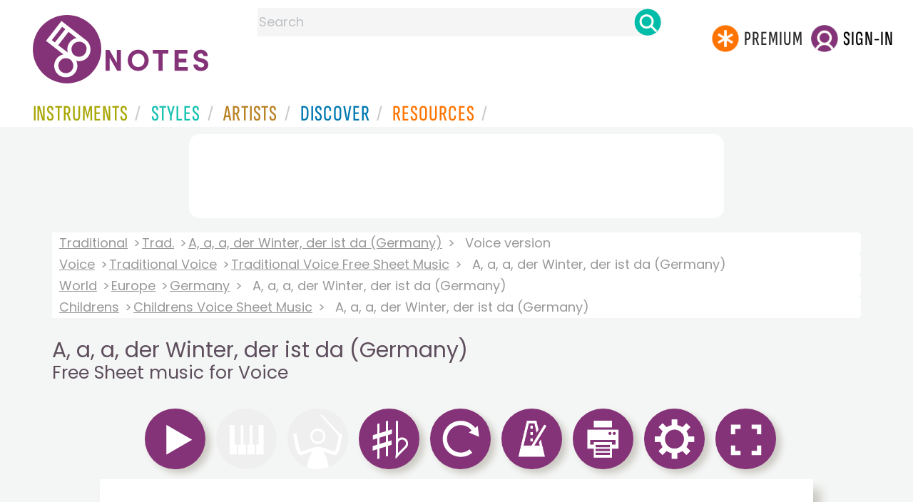

--- FILE ---
content_type: text/html
request_url: https://www.8notes.com/scores/13157.asp
body_size: 36162
content:

 
<!DOCTYPE HTML> 
  <html lang="en">
    <head><title>A, a, a, der Winter, der ist da (Germany) for Voice - Free Sheet music for Voice | 8notes.com</title>
    <meta name="description" content="Download print and play Trad. A, a, a, der Winter, der ist da (Germany) Free Sheet music for Voice  | 8notes.com">
    <meta charset="UTF-8">
    
    <link rel="canonical" href="https://www.8notes.com/scores/13157.asp" />
    
    <style>.gs2 img.discover_image{height:95px;border-top-left-radius:0;border-top-right-radius:0}
    
    .box .text{overflow:hidden}
          @media (max-width:700px){.gs2 img.discover_image{height:95px!important;}}
          </style>
 <script language=javascript>
   // Configurable values

   var MAIN_EXTRA_HEIGHT = 60;
   var MAIN_EXTRA_WIDTH = 0;
   var PLAYALONG_EXTRA_HEIGHT = 80;
   var PLAYALONG_EXTRA_WIDTH = 0;
   var HOVER_BOX_COLOR = "#ffe1ad";
   var IS_HIGHLIGHT_ON = true;
   var PAGE_TURNING_TIME = 1;
 
   // End of configurable values
   var ison0=0,ison1=0,ison2=0,ison3=0,ison4=0,temp_IS_HIGHLIGHT_ON;
   var dir,g,partopen;
   
   var numb=0;

   
   var ext_traditional=false;
   
  var multirests='';
  
         const DEBUG = false;
  
     
  const max_playalong_page=1;
  const playerWidth = 650;
  const playerHeight = 841;
  const playAlongPlayerWidth = 650;
  const playAlongPlayerHeight = 920;
  
  function displaymodal(ref){
          el=document.getElementById(ref),el.style.visibility="visible"==el.style.visibility?"hidden":"visible"
          }
  
    
  
  function elementInViewport(el) {
    var top = el.offsetTop;
    var left = el.offsetLeft;
    var width = el.offsetWidth;
    var height = el.offsetHeight;

    while(el.offsetParent) {
      el = el.offsetParent;
      top += el.offsetTop;
      left += el.offsetLeft;
    }

    return (
    top >= window.pageYOffset &&
    left >= window.pageXOffset &&
    (top + height) <= (window.pageYOffset + window.innerHeight) &&
    (left + width) <= (window.pageXOffset + window.innerWidth)
    );
  }
  
  var hasscrolled=0;
  var last_scroll_was_auto =0;



var manual_scroll=0;

var handleWheel = function (event) 
{
   
  var e = window.event || event;
   manual_scroll=1;

   if(g){   clearTimeout(g);}
  g=setTimeout("cancelscroll()",10000)
};

var addMouseWheelEventListener = function (scrollHandler)
{
  if (window.addEventListener) 
  {
    // IE9+, Chrome, Safari, Opera
    window.addEventListener("mousewheel", scrollHandler, false);
    // Firefox
    window.addEventListener("DOMMouseScroll", scrollHandler, false);
  } 
  else 
  {
    // // IE 6/7/8
    window.attachEvent("onmousewheel", scrollHandler);
  }
}

addMouseWheelEventListener(handleWheel);



  

  function cancelscroll(){
        hasscrolled=0;
        manual_scroll=0;
        
        }


  function updatescrollpref(){
        var ahh=document.getElementById('scrollview').checked;
        if(lb==null){initiatestuff();}
        if(ahh==true){
            createCookie('scrollpref',1,365)
            document.getElementById('mainscore').style.height=(p(bp[1].h)+80)+'px';
             
            }
        else{
            createCookie('scrollpref',0,365)
            document.getElementById('mainscore').style.height='100%';sco.style.top=0
            }
  }

    function show_single_page_view(){
      var spv=document.getElementById('single_page_view').checked;
      if(lb==null){initiatestuff();}
      showTwoPages=spv;
      if(spv){createCookie('single_page_view',1,365)}else{createCookie('single_page_view',0,365)}
      checkIfShouldShowTwoPages();
       
      resizeStage();
      
      settings_modal.style.display = "none";

    }

        function updatepausepref(){
            var ahh=document.getElementById('pausebefore').checked
            if(ahh==true){
              createCookie('pausebefore',1,365)
            }
            else{
               createCookie('pausebefore',0,365)
            }
        }
        
        var timer;
        function stopcountin(ref){ 
          window.clearTimeout(timer);
          timer = null;
          span = document.getElementById("countin");
          span.style.visibility='hidden';
          pauseamount=5;counter=5;
          if (ref==1){
            window.clearTimeout( stimer);
            stimer=null
            stopplayalongreturntostandardview()
            playalongstop()}
        }

        function updatecountin(){
          timer = window.setTimeout( "countDown()", 1000 );
          span = document.getElementById("countin");
          span.style.visibility='visible';
          span.innerHTML = 'Starting in: '+counter+'<BR><BR><a class="button-small button-primary button-small2" href=javascript:stopcountin(1)>x Cancel</a>';
        }
  
        function countDown( ){
          counter = counter - 1;
          span = document.getElementById("countin");
          span.style.visibility='visible';
          span.innerHTML = 'Starting in: '+counter+'<BR><BR><a class="button-small button-primary button-small2"  href=javascript:stopcountin(1)>x Cancel</a>';
          if (counter <= 0){
            stopcountin(0)
          }
          else{
            timer = window.setTimeout( "countDown()", 1000);
          }
        }

         
</script>


     <link rel="shortcut icon" type="image/png" href="/imc/favicon-32x32.png"/>
<link rel="icon" sizes="192x192" href="/imc/8notes-logo-circle192.png">
<meta name="viewport" content="width=device-width,initial-scale=1" />
 


<LINK href="/xs/x254min.css" type=text/css rel=stylesheet>
 
<style>.herobox {opacity:100;position:relative} 
#herobox1, #herobox2, #herobox3{opacity:100;} 

.highlight_menu {
    background-color: #ffcc6669;  
}
</style>

         
        <script>
        (adsbygoogle = window.adsbygoogle || []).push({
            google_ad_client: "ca-pub-1899416976695671",
            enable_page_level_ads: true
        });
        </script>
</head>


<body>
 



<div id=darkgreenstrip> 
<div class=full_width_display>
    <div id=header_container>
    <div class="header__logo-box">
    
<div id=logo><a href=/><img id=notescircle  src="/im/8notes-logo-circle3.svg" alt="8notes logo circle" height=95  ><img    id=notesnotes src="/im/notes-purple2.svg" alt="8notes logo"></a></div>

<div id=searchdiv>

    <form id=searchform class=searchform action=/school/search_fsm.asp method=get name=searchform  > 
 
        <button type="button" id="close_search" aria-label="Close Search" onclick="javascript:closeSearch()">    
            <span >x</span>
        </button>


        <input autocomplete="off" id=searchbox    placeholder="Search"  type=text   name=keyword>
        <button type=submit id=searchgo aria-label="Search" class=searchgo ></button>
    </form>
    
    <script language=javascript>
    
function highlightFirstItem(){let e=document.querySelector("#newsearchbox ul.searchlist li:first-child");e&&e.classList.add("highlight_menu")}function moveToNextItem(e){let t=e.nextElementSibling;if(!t){let i=e.parentNode.parentNode.nextElementSibling;i&&"livesearch"===i.id&&(t=i.querySelector("li"))}t&&(e.classList.remove("highlight_menu"),t.classList.add("highlight_menu"))}function highlightLastItem(){let e=document.querySelectorAll("#newsearchbox ul.searchlist"),t=e[e.length-1],i=t.lastElementChild;i&&i.classList.add("highlight_menu")}function moveToPreviousItem(e){let t=e.previousElementSibling;if(!t){let i=e.parentNode.parentNode.previousElementSibling;i&&"instrument_livesearch"===i.id&&(t=i.querySelector("li:last-child"))}t&&(e.classList.remove("highlight_menu"),t.classList.add("highlight_menu"))}document.addEventListener("keydown",function(e){
    const isSearchBoxFocused=document.activeElement.id==='searchbox';if(!isSearchBoxFocused){return;}
    let t=e.key,i=document.querySelector(".highlight_menu");"ArrowDown"===t||"ArrowUp"===t?(e.preventDefault(),(i=document.querySelector(".highlight_menu"))?"ArrowDown"===t?moveToNextItem(i):moveToPreviousItem(i):"ArrowDown"===t?highlightFirstItem():highlightLastItem()):"Enter"===t&&i&&(e.preventDefault(),window.location.href=i.querySelector("a").href)});

 
const inputField = document.getElementById('searchbox');
let lastSubmittedValue = "";
inputField.onkeyup = function(event) {
    if (!(event.key === "ArrowDown" || event.key === "ArrowUp")) {
         const currentValue = inputField.value;
        if (currentValue !== lastSubmittedValue && currentValue.length>0) {
            debouncedShowResult(currentValue);
            
            debouncedShowInstrumentResult(currentValue);
            lastSubmittedValue = currentValue; // Update the last submitted value
        }
    }
};
</script>
<div id=newsearchbox  >
<div id="instrument_livesearch"></div>
    <div id="livesearch"></div>
</div>
</div>

<ul class="header__login-box" id=nav2020>
      
		
    <li style="flex-grow: 1;"></li>
		 <li><a href=/subscriptions/ class=loginbuttons  id=subscribe><div class="center-wrapper"><div class=logintext>Premium</div></div></a></li><li><span class=loginbuttons  id=signin  onclick="javascript:openForm()"><div class="center-wrapper">Sign-in</div></span></li>


    </ul>
  </div>

 
 

    

<div id=headstr >
<nav id="navnew" role="navigation" >
    
    <label class="menu__btn" for="menu__toggle" data-btn>
       <span id=btnSpan1></span>
  <span id=btnSpan2></span>
  <span id=btnSpan3></span>
    </label>
<ul id="ulfornav" data="ulfornav" class="clearfix menu__box"  ><li><a title="instruments" href="/instruments/" aria-haspopup="true" ><span>Instruments</span></a>
<ul class=menuforward ><li><a href="/piano/">Piano</a></li><li><a href="/guitar/">Guitar</a></li>
<li><a href="/violin/">Violin</a></li><li><a href="/flute/">Flute</a></li>
<li><a href="/saxophone/">Saxophone</a></li><li><a href="/voice/">Voice</a></li><li><a href="/clarinet/">Clarinet</a></li>
<li><a href="/trumpet/">Trumpet</a></li><li><a href="/instruments/  ">Other Instruments</a></li></ul></li>
<li><a title="styles" href=/styles/  aria-haspopup="true" ><span>Styles</span></a>
<ul class=menuforward  >
<li><a href="/all/classical/sheet_music/">Classical</a></li><li><a href="/jazz/">Jazz</a></li><li><a href="/traditional/">Traditional</a></li><li><a href="/all/rock_and_pop/sheet_music/">Rock and Pop</a></li><li><a href="/all/christmas/sheet_music/">Christmas</a></li><li><a href="/world/">World</a></li><li><a href="/styles/">Other Styles</a></li></ul></li>

<li><a title="artists" href=/artists/ aria-haspopup="true" ><span>Artists</span></a>

<ul class=menuforward  ><li><a href="/bach.asp">Bach</a></li><li><a href="/beethoven.asp">Beethoven</a></li><li><a href="/mozart.asp">Mozart</a></li><li><a href="/tchaikovsky.asp">Tchaikovsky</a></li><li><a href="/joplin.asp">Scott Joplin</a></li><li><a href="/chopin.asp">Chopin</a></li><li><a href="/artists/">Other Artists</a></li></ul></li> 
 
<li><a title="artists" href=/discover/ aria-haspopup="true"><span>Discover</span></a>
<ul class=menuforward  ><li><a href="/discover/very_quick_guide.asp">Very Quick Guides</a></li><li><a href="/discover/repertoire_guides.asp">Repertoire Guides</a></li><li><a href="/discover/news.asp">News</a></li><li><a href="/discover/memes.asp">Memes</a></li><li><a href="/discover/instruments.asp">Instruments</a></li><li><a href="/discover/discover.asp">Discover Music</a></li><li><a href="/discover/holidays.asp">Holidays</a></li></ul></li> 
 
<li><a href="/extras/" aria-haspopup="true" ><span>Resources</span></a><ul class=menuforward  ><li><a href="/guitar_tuner/">Guitar Tuner</a></li><li><a href="/guitar_chord_chart/">Guitar Chord Chart</a></li><li><a href="/guitar_scales/">Guitar Scales</a></li><li><a href="/metronome/">Metronome</a></li><li><a href="/piano_chord_chart">Piano Chord Chart</a></li><li><a href="/theory/">Music Theory</a></li><li><a  title="members" href=/members/>Members Pieces</a></li><li><a  title="forums" href=/f/>Forums</a></li><li><a href="/school/whats_new.asp">Latest Additions</a></li><li><a href="/extras/">More Resources...</a></li></ul></li>
    <li class="mobonly"><a  title="guitar tuner" href=/guitar_tuner/>Guitar Tuner</a></li>
    <li class="mobonly"><a  title="guitar chord chart" href=/guitar_chord_chart/>Guitar Chord Chart</a></li>
    <li class="mobonly"><a  title="piano chord chart" href=/piano_chord_chart/>Piano Chord Chart</a></li>
    <li class="mobonly"><a  title="metronome" href=/metronome/>Metronome</a></li>

</ul>
    
</nav></div>
     </div> 
     </div> 
   </div>
 

<center> 

<div class="greybox-responsive" style="margin-top:10px" >

<ins class="adsbygoogle notes-responsive"
     style="display:inline-block"
     data-ad-client="ca-pub-1899416976695671"
     data-ad-slot="8666309865"></ins>
<script>
    (adsbygoogle = window.adsbygoogle || []).push({});
</script></div></center>

<!-- Google tag (gtag.js) -->
<script async src="https://www.googletagmanager.com/gtag/js?id=G-HJYQDND77B"></script>
<script>
  window.dataLayer = window.dataLayer || [];
  function gtag(){dataLayer.push(arguments);}
  gtag('js', new Date());

  gtag('config', 'G-HJYQDND77B');
</script>


 
<style>
section.player main{min-height: 869px;  
  height: auto;}
  @media(max-width:1000px){section.player main{min-height: 750px;  }
  @media(max-width:600px){section.player main{min-height: 469px;  }

  
 
    #gboxt{width:80%;margin-left:auto;margin-right:auto;      max-width: 1200px; 
    background: #fff;
     margin-top:10px;
    padding: 20px;
    border: 1px solid #ccc;
    }
    .bb{width:343px}
.ccontent{font-size:14pt;line-height:20pt;display: flex;    justify-content: center;}
    @media all and ( max-width:500px ) 
     {#stufftodis,#regform{max-width:250px!important}
    #gboxt{
    width: 90%!important}
    .bb{width:243px}
    }
    .aform{color:#fff;font-size:24px}
    .login_table{display: flex;flex-wrap:wrap;justify-content:center;color:#fff}
                 .login_table_row{flex: 1 1 150px;color:#fff;font-size: 18px;}


</style>




  <audio id="demo0" src="/school/mp32/voice/der_winter.mp3" preload="none" class="lazy-audio"></audio>
  
<script language=javascript>
window.addEventListener('load', function() {
    
    setTimeout(function() {
        var audioFiles = document.querySelectorAll('.lazy-audio');
        
        audioFiles.forEach(function(audio) {
            audio.preload = 'auto'; 
        });
        
    }, 2000); 
});
</script>


<div id=main_container>
<div id=breadandhead>
  
 

 <div class=rightad style="background: linear-gradient(to right, white, transparent);">
  <div class=breadcrumb>
    
          <a href="/traditional/">Traditional</a> <a href="/trad.asp">Trad.</a> <a href=/scores/a_a_a_der_winter_der_ist_da_(germany)_trad_.asp>A, a, a, der Winter, der ist da (Germany)</a> <span>Voice version</span>
        
    </div><div class=breadcrumb> <a href="/voice/all/">Voice</a> <a href="/voice/traditional/">Traditional Voice</a> 
    
        <a href="/voice/traditional/sheet_music/">Traditional Voice Free Sheet Music</a> 
        
    <span>A, a, a, der Winter, der ist da (Germany)</span>
    
      </div><div class=breadcrumb> <a href=/world />World</a> <a href=/world/europe.asp>Europe</a> <a href=/world/germany.asp>Germany</a> <span>A, a, a, der Winter, der ist da (Germany)</span> 
        
      </div><div class=breadcrumb><a href=/all/childrens/>Childrens</a> <a href="/voice/childrens/sheet_music/">Childrens  Voice Sheet Music</a> <span>A, a, a, der Winter, der ist da (Germany)</span>
      
  </div> 
</div>

  <h1 class=scoreh1>A, a, a, der Winter, der ist da (Germany) <BR><small>Free Sheet music for Voice</small></h1>
</div>

  
<div id="settings_modal" class="modal_new">
  <div class="modal-content">
    <span class="close_settings">&times;</span>
      <div style=" margin:auto;">
        <div  >
          <h2>Options</h2>
          <div id=options_mobile>
            <ul>
            
              <li style="display:flex"><img src=/imc/transpose.png width=65 height=65><button id=btn_transpose2>Transpose</button></li>
              
              
              
              <li style="display:flex"><img src=/imc/tempo.png width=65 height=65><button id=btn_tempo2>Tempo</button></li>
              <li style="display:flex"><img src=/imc/print.png width=65 height=65><button id=btn_print2 onclick="javascript:doprint()">Print</button></li>
              <li style="display:flex"><img src=/imc/reset.png width=65 height=65><button id=btn_reset2  onclick="javascript:document.location.reload()">Reset</button></li>
           </ul>
          </div>
          <BR> 
           
        
          <span style="display:none;visibility:hidden" id=landscape_view class=rightad>Landscape view?<input type=checkbox    name=scrollview id=scrollview onclick="javascript:updatescrollpref()" ></span>
          <BR><BR>
          
          <span id=single_page_view_holder class=rightad>Single Page  view?<input type=checkbox    name=single_page_view id=single_page_view onclick="javascript:show_single_page_view()" ></span>
           
          <BR><BR>
          Pause before start?<input type=checkbox  name=pausebefore id=pausebefore onclick="javascript:updatepausepref()" value="">
          <BR><BR>
        </div>
      </div>
    
  </div>
</div>
<div id="countin"  ></div>

<div id=fullscreenbox >

 <div id="tempo_modal" class="modal_new">
  <div class="modal-content">
    <span class="close_tempo">&times;</span>
    <div class="control-box">
      <div class="tempo-control">
        <span id="progandtemp2">
          <span class="tempo-text">TEMPO:
            <div id="speed_percentage">100%</div>
          </span>
        </span>
      </div>
      <div class="slider-control">
        <input id="speed" type="range" min="0.5" max="2" step="0.1" value="1.0" onInput="speed = event.target.value; updateplaybackrate(speed) ">
      </div>
    </div>
  </div>
</div>
 
  
    <div id="transp_modal" class="modal_new">
      <div class="modal-content">
        <span class="close_transp">&times;</span>
          <div style=" margin:auto;">
          <h2 style="padding:0">Transpose</h2></div>
          

        <div style="display:flex;align-items:center">
          <div style="width:80px"><a class=" button button-primary  " data-tip="Transpose Up 1 semitone" id="tranup" style="background-color:#efefef;padding:2px!important" href="javascript:transp('u',1,0,7)"><img id=icon12 height=61 width=61 src=/im/up-arrow.svg border=0 /></a> </div>
          <div style=" margin:auto;overflow:hidden;height:100%;flex=1">
            <div id=transp_list>
              <a href="/subscriptions/?a=1&fsm_Id=13157" class=" transp_alphabet ">C# major</a> <a href="/subscriptions/?a=1&fsm_Id=13157" class=" transp_alphabet ">C major</a> <a href="/subscriptions/?a=1&fsm_Id=13157" class=" transp_alphabet ">B major</a> <a href="/subscriptions/?a=1&fsm_Id=13157" class=" transp_alphabet ">Bb major</a> <a href="/subscriptions/?a=1&fsm_Id=13157" class=" transp_alphabet ">A major</a> <a href="/subscriptions/?a=1&fsm_Id=13157" class=" transp_alphabet ">Ab major</a> <a href="/subscriptions/?a=1&fsm_Id=13157" class=" transp_alphabet alphselected">G major</a> <a href="/subscriptions/?a=1&fsm_Id=13157" class=" transp_alphabet ">F# major</a> <a href="/subscriptions/?a=1&fsm_Id=13157" class=" transp_alphabet ">F major</a> <a href="/subscriptions/?a=1&fsm_Id=13157" class=" transp_alphabet ">E major</a> <a href="/subscriptions/?a=1&fsm_Id=13157" class=" transp_alphabet ">Eb major</a> <a href="/subscriptions/?a=1&fsm_Id=13157" class=" transp_alphabet ">D major</a> 
            </div>
          </div>
          <div  style="width:80px">
            <a class="  button button-primary  " data-tip="Transpose Down 1 semitone" id="trandown" style="background-color:#efefef;padding:2px!important"  href="javascript:transp('d',1,0,7)"><img id=icon11 height=61 width=61 src=/im/down-arrow.svg border=0 /></a> 
          </div>
        </div>
      </div> 
    </div> 
 


 
  <section class="player" id="player" >
    <header>
      <div class="controlsdiv" id="controlsdiv"> 
        
<span id=leftbut height=0 width=0 style="visibility:hidden"></span>
<span id=rightbut height=0 width=0 style="visibility:hidden"></span>
 
<a class="tooltip button button-primary " data-tip="Play (or use space bar on your keyboard)" id="aicon0"  name="play0" href="javascript:playmain(0)"><img id=icon0 src=/imc/play.png alt="Play (or use space bar on your keyboard)" border=0 height=65 width=65/></a> 

<img class="tooltip button button-primary "  data-tip="Pause" id=pause_icon  title="Pause Music" alt="Pause Music" onclick="javascript:callpause()" src=/imc/pause.png   height=65 width=65 >
  

              <a target=_top   class="tooltip button button-primary button-unavailable " data-tip="Playalong Piano Accompaniment not yet available" name="play2"  id="aicon1"  ><img id=icon1 alt="Playalong Piano Accompaniment not yet available" height=65 width=65 src=/imc/playalong.png border=0 /></a>
              
            <a target=_top  class="tooltip button button-primary button-unavailable" id=aicon2 data-tip="Playalong Band Accompaniment not yet available" name="play2"  ><img id=icon2 alt="Playalong Band Accompaniment not yet available" class=button-unavailable  height=65 width=65 src=/imc/band.png border=0 /></a>
        

<span id=aispacer style="visibility:hidden;display:none"><img src=/images/sp.gif  id=ispacer height=2 ></span>

   
  <a class="tooltip button button-primary " data-tip="Transpose" id=btn_transpose name="transpose1"  ><img class=icon_transpose id=icon_transpose alt="transpose"  src=/imc/transpose.png  height=65 width=65 border=0 /></a>     
  
  <a class="tooltip button button-primary "  onclick="javascript:document.location.reload()" data-tip="Reset" id=btn_reset name="reset1"  ><img class=icon_reset id=icon_reset alt="reset"  src=/imc/reset.png  height=65 width=65 border=0 /></a> 
  
<a class="tooltip button button-primary " data-tip="Tempo" id=btn_tempo name="tempo1"  ><img class=icon_tempo id=icon_tempo alt="tempo"  src=/imc/tempo.png  height=65 width=65 border=0 /></a> 
 
  
    
    
 <a class="tooltip button button-primary " data-tip="Print" id=btn_print name="print1"  ><img class=icon_printer id=icon_printer alt="print"  src=/imc/print.png  height=65 width=65 border=0 /></a> 
 <a class="tooltip button button-primary " data-tip="Options" id=btn_settings name="settings1"  ><img class=icon_settings id=icon_settings alt="settings"  src=/imc/settings.png  height=65 width=65 border=0 /></a>     
 
  
 
	
		<a class="  tooltip button button-primary "   name="play2" target="_top" id=afullscreen data-tip="Full screen view" href="#" ><img  height=65 width=65 id=fullscreen src=/imc/fullscreen.png border=0 alt="full screen" /></a>
	
  
  <div class=copyright_type style="    display: inline-block;    float: right;">
  
  
  </div>
  

      </div>

      <div id="metandtemp">
        <div id="progressBar">
          <div id="progress"></div>
          <div id="progresstext"></div>
        </div> 
        <div id="playleft" class="errorMessage messageBox"  ></div> 
        <div id="speedtext"></div>
      </div>
    </header>




    
      <main>
        <a href="javascript:changepage2('l')" id="clickleft" class="pagenav_disabled" aria-label="Turn One Page Back"    title="Turn One Page Back"></a>
        <a href="javascript:changepage2('r')" id="clickright" aria-label="Turn One Page Forward" title="Turn One Page Forward"  class=pagenav_disabled></a>
        <div 
          class="container-box riffbox twopages" 
          id="mainscore"
          title="A, a, a, der Winter, der ist da (Germany) Free Sheet music for Voice "
        >
          <canvas id="stage"></canvas>
          <div class="img-container">
           
            <img id="score" title="Play A, a, a, der Winter, der ist da (Germany) music notes" alt="A, a, a, der Winter, der ist da (Germany) by Trad. Sheet Music arranged by 8notes.com for Voice - 1 of 1 pages" src="/school/svg/voice/der_winter01.svg" fetchpriority="high">
           
            
           
          </div>
          <div class="img-container">
          
          <img id="score2"   style="display: none;" >
          
          </div>
          <div class="layer1" id="layer1"></div><div class="layer2" id="layer2"></div>
        </div>
      </main>
      <footer class=player_footer>
        <div id="keyboard_shortcuts" ><BR>  
          <button id=errimg border=0 class=tooltip data-tip="Report Error" aria-label="Report Error" onclick="window.location='/report_error.asp?score_Id=13157'"></button>
          
          <button id=favimg  class=tooltip data-tip="Save to Favourites" aria-label="Save to Favourites"  border=0 onclick="window.location='/favorites.asp?fsm_Id=13157'"></button>
          
          <button id=tipsimg  class=tooltip data-tip="Keyboard Shortcuts" aria-label="Keyboard Shortcuts"  border=0 onclick="javascript:show_fave()"></button>
          <div id="shortcuts_text"><BR><b>Keyboard Shortcuts: </b><BR>
               
                <div class=whitebox >space</div>  Play & Pause  <BR>
                Click & Drag to select the bars you want to practice, creating a 'Practice Loop'<BR><BR>
          </div>
        </div>
      </footer>
  

      
</section>
</div> 






<script language=javascript>
var aud;
const timeframeEvent = new Event('timeframe');
var audioUnlocked = false;

function unlockAllAudioOnce() {
  if (audioUnlocked) return;

  var ids = ['demo0', 'demo1', 'demo2', 'demo3', 'demo4'];
  ids.forEach(function (id) {
    var a = document.getElementById(id);
    if (!a) return;

    a.muted = true;
    var p = a.play();
    if (p && typeof p.then === 'function') {
      p.then(function () {
        a.pause();
        a.currentTime = 0;
        a.muted = false;
      }).catch(function () {
        // ignore – iOS might still block, we just try
        a.muted = false;
      });
    } else {
      // Older browsers
      try {
        a.pause();
        a.currentTime = 0;
      } catch (e) {}
      a.muted = false;
    }
  });

  audioUnlocked = true;
}


var stop = false;
var frameCount = 0;
var fps, fpsInterval, startTime, now, then, elapsed;
const DESIRED_FPS=60;

function startTimeframe(fps) {
  stop = false;
  fpsInterval = 1000 / fps;
  then = Date.now();
  startTime = then;
  tick();
}

function tick() {
  if (stop) {
    return;
  }
  requestAnimationFrame(tick);

  now = Date.now();
  elapsed = now - then;

  if (elapsed > fpsInterval) {
    then = now - (elapsed % fpsInterval);
    if(aud) {
      aud.dispatchEvent(timeframeEvent);
    }
  }
}

   var counter =5;
    var loopStartMarker;
    var loopEndMarker;


function p(ref){return parseInt(ref,10)}



function initiatestuff(){

  lb=document.getElementById("clickleft");
  rb=document.getElementById("clickright");
  
  sco=document.getElementById("score");
  sco2=document.getElementById("score2");
  pb=document.getElementById("progressBar");
  pico=document.getElementById("pause_icon");
  bg1="#c0c0c0";
  bg2="#96bf48";
  ic0=document.getElementById("icon0");
  ic1=document.getElementById("icon1");
  ic2=document.getElementById("icon2");
  ic3=document.getElementById("icon3");
  
  aic0=document.getElementById("aicon0");
  aic1=document.getElementById("aicon1");
  aic2=document.getElementById("aicon2");
  aic3=document.getElementById("aicon3");
  
  aud=document.getElementById('demo0');
  sic='/imc/stop.png';
  l1=document.getElementById('layer1');
  l2=document.getElementById('layer2');

  checkIfShouldShowTwoPages();
 
      resizeStage();
      
  temp_IS_HIGHLIGHT_ON=IS_HIGHLIGHT_ON;
  if (!loopStartMarker) {
    loopStartMarker = document.createElement('div');
    loopStartMarker.style.width = '7px';
    loopStartMarker.style.background = 'rgba(124,193, 6, 0.5)';
    loopStartMarker.style.position = 'absolute';
    loopStartMarker.style.visibility = 'hidden';
    
    loopStartMarker.setAttribute("id", "loopStartMarker");
    loopEndMarker = document.createElement('div');
    loopEndMarker.style.width = '7px';
    loopEndMarker.style.background = 'rgba(124,193, 6, 0.5)';
    loopEndMarker.style.position = 'absolute';
    loopEndMarker.style.visibility = 'hidden';
    loopEndMarker.setAttribute("id", "loopEndMarker");
    loopText = document.createElement('div');
    loopText.style.position = 'absolute';
    loopText.style.marginTop = '-38px';
    loopText.style.border = '1px solid #7cc106';
    loopText.style.visibility = 'hidden';
    loopText.style.color= 'rgba(124,193, 6, 1)';
    loopText.style.fontSize='24px';
    loopText.style.fontWeight='bold';
    loopText.innerHTML='&nbsp;Practice&nbsp;Loop&nbsp;';    
       

    let mainscore = document.getElementById('mainscore');
    mainscore.appendChild(loopStartMarker);
    mainscore.appendChild(loopEndMarker);
    loopStartMarker.appendChild(loopText);
  }
}



function printdivold(printpage,ref){
    var docType = '<!DOCTYPE html PUBLIC \"-//W3C//DTD XHTML 1.0 Transitional//EN\" \http://www.w3.org/TR/xhtml1/DTD/xhtml1-transitional.dtd\>';
    var docprint = window.open('', 'A, a, a, der Winter, der ist da (Germany) <BR><small>Free Sheet music - 8notes.com', 'height=1000,width=670,menubar=yes,titlebar=yes,toolbar=yes');
    docprint.document.open();docprint.document.write(docType);docprint.document.write('<title>A, a, a, der Winter, der ist da (Germany) <BR><small>Free Sheet music - 8notes.com</title>');
    docprint.document.write('</head><body style="padding:0;margin-top:0 !important;margin-bottom:0!important;"   onLoad="self.print();self.close();">');
    if (ref==1){ 
      docprint.document.write(  document.getElementById(printpage).innerHTML +'</body></html>');
    }
    else{
      var img=document.getElementById(printpage),
      style=img.currentStyle||window.getComputedStyle(img, false),
      bi=style.backgroundImage.slice(4, -1);docprint.document.write('<img src='+bi+' width=650px></body></html>');
    }
    docprint.document.close();
    docprint.focus();
}

function printdivold2(printpage,ref){
  if (ref==1){ 
    var headstr = "<html><head><title></title></head><body>";
    var footstr = "</body>";
    var newstr = document.getElementById(printpage).innerHTML;
    var oldstr = document.body.innerHTML;
    document.body.innerHTML = headstr+newstr+footstr;
    window.print();
    setTimeout(function () { window.location.reload()  }, 1000);
    return false;
  }
  else{
    var headstr = "<html><head><title></title></head><body>";
    var footstr = "</body>";
    var img=document.getElementById(printpage),
    style=img.currentStyle||window.getComputedStyle(img, false),
    bi=style.backgroundImage.slice(4, -1);
    
    var newstr = '<img src='+bi+' width=650px>';
    var oldstr = document.body.innerHTML;
    document.body.innerHTML = headstr+newstr+footstr;
    window.print();
  }
}

function printdiv(printpage,ref) {
  if (ref==1){ 
    var headstr = "<html><head><title></title></head><body>";
    var footstr = "</body>";
    var newstr = document.getElementById(printpage).innerHTML;
    var oldstr = document.body.innerHTML;
    document.body.innerHTML = headstr+newstr+footstr;
    window.print();
    setTimeout(function () { window.location.reload()  }, 1000);
    return false;
  }
  else{
   
  const html = [];
  html.push('<html><head>');
    html.push('</head><body onload="window.focus(); window.print()"><div>');
  html.push('<img width=650px src="' + printpage + '"/>',);
  html.push('</div></body></html>');
  
  
  var a = window.open('', '', 'width=700,height=960');
  a.document.open("text/html");
  a.document.write(html.join(""));
  a.document.close();
  }
   
}

var tempo = 99.0,changedpage=0,lb,rb,sco,sco2,pb,pi,bg1,bg2,ic1,ic0,ic2,ic3,ic4,aic0,aic1,aic2,aic3,aic4,l1,l2,pdfadd,ss,styp,sic,pauseon=0,meton=0,speedval=1.0,currpage=1,currpagearryno=1,introbars=1; //no intro 5=4
var introdelay=2000,iipage=1,no_pages=1;
ss='/school/svg/';
var images = new Array();
var blankImage = new Image();

blankImage.src ="/school/svg/blank4.svg";
 

var imageCache = {"": blankImage};
window.onload = function(){
    document.onkeyup = function(event){
        var e = (!event) ? window.event : event;
			  var kcode=e.keyCode
               
			  evenwhen(kcode);
              
        };
};

window.onkeydown = function(event) { 
	var e = (!event) ? window.event : event;
	var kcode=e.keyCode
	 if (kcode==32){
      var elem 
      if (e.srcElement) elem = e.srcElement;
      else if (e.target) elem = e.target;
      if (elem.tagName.toLowerCase()=='input' || elem.tagName.toLowerCase()=='textarea')
        {}
      else{
        if(lb==null){
          initiatestuff();playmain(kcode);
        }
	      else{ 
          callpause2();
        } 
	      return false;
	    }
    }
};

var meton=0,everyplayed2=0,everyplayed=0,carryon=true,play_status=0,totdone,toty,score='voice/der_winter';

function callpause2(){
 var num_listened=readCookie('num_listened')
  if (num_listened=='undefined'||num_listened=='NaN'){num_listened=0;}
  if (num_listened>3){
    overlay();return ;
  }
  else{ 
    callpause();}
  }
styp="main";
var page_printed=0;
var cp4p;
 const newPButton = document.querySelector(".icon_printer");

  newPButton.addEventListener("click", async () => {
    if (!showTwoPages){var src=document.getElementById('score').src;
   
           printdiv(src,0);return;}
    if (page_printed==0){
       
    cp4p=currpage;
   if (currpage<10){
    cp4p='00'+cp4p;
   }
   else if(currpage<100){cp4p='0'+cp4p;}
   

  //var printstring=ss+score+cp4p+'.png';
   alert('This will print the left hand page. Press print again to print the right hand page. \n\nTo print entire pieces in one go, and for higher quality printing from our PDF files, please subscribe.');
   
    var src=document.getElementById('score').src;

    src = src.replace(/(\d{2})\.svg$/, '0$1.svg');
    src = src.replace(/svg/g, 'png');
  page_printed=1;
           printdiv(src,0);
            
  }
  else
  {page_printed=0;
     
   //var printstring=ss+score+cp4p+'.png';
  alert('This will now  print the right hand page. Press print again to print the left hand page, or for longer pieces, navigate to next pages and press print again.');
    var src=document.getElementById('score2').src;

    src = src.replace(/(\d{2})\.svg$/, '0$1.svg');
    src = src.replace(/svg/g, 'png');


          printdiv(src,0)

  }
});

function convertToPdfUrl(url) {
    if (url.includes('/png/')) {
        url = url.replace('/png/', '/pdf/');
        let lastPngIndex = url.lastIndexOf('.png');
        if (lastPngIndex !== -1) {
            url = url.substring(0, lastPngIndex - 3) + url.substring(lastPngIndex);
        }
        url = url.replace('.png', '.pdf');
    } else if (url.includes('/svg/')) {
        url = url.replace('/svg/', '/pdf/');
        let lastSvgIndex = url.lastIndexOf('.svg');
        if (lastSvgIndex !== -1) {
            url = url.substring(0, lastSvgIndex - 2) + url.substring(lastSvgIndex);
        }
        url = url.replace('.svg', '.pdf');
    }
    return url;
}

function openPDF(){

}
function doprint() {
  
  var isSafari = window.safari !== undefined;

  if(lb==null){initiatestuff()} 
       
        
          alert('N.B. This will print only the current page.\n\nIf this piece has more than one page, you will need to print each page individually. Navigate to other pages using the << and >> buttons.\n\nTo print entire pieces in one go, and for higher quality printing from our PDF files, please subscribe.') 
          
          var ssrc=sco.src;
          
            var src=document.getElementById('score').src;
            printdiv(src,0)
	}
 
class ConfirmDialog {
  constructor({ questionText, trueButtonText, falseButtonText, parent }) {
    this.questionText = questionText || "Are you sure?";
    this.trueButtonText = trueButtonText || "Yes";
    this.falseButtonText = falseButtonText || "No";
    this.parent = parent || document.body;

    this.dialog = undefined;
    this.trueButton = undefined;
    this.falseButton = undefined;

    this._createDialog();
    this._appendDialog();
  }

  confirm() {
    return new Promise((resolve, reject) => {
      const somethingWentWrongUponCreation =
        !this.dialog || !this.trueButton || !this.falseButton;
      if (somethingWentWrongUponCreation) {
        reject('Someting went wrong when creating the modal');
        return;
      }
      
      this.dialog.showModal();
      this.trueButton.focus();

      this.trueButton.addEventListener("click", () => {
        resolve(true);
        this._destroy();
      });

      this.falseButton.addEventListener("click", () => {
        resolve(false);
        this._destroy();
      });
    });
  }

  _createDialog() {
    this.dialog = document.createElement("dialog");
    this.dialog.classList.add("confirm-dialog");

    const question = document.createElement("div");
    question.textContent = this.questionText;
    question.classList.add("confirm-dialog-question");
    this.dialog.appendChild(question);

    const buttonGroup = document.createElement("div");
    buttonGroup.classList.add("confirm-dialog-button-group");
    this.dialog.appendChild(buttonGroup);

    this.falseButton = document.createElement("button");
    this.falseButton.classList.add(
      "confirm-dialog-button",
      "confirm-dialog-button--false"
    );
    this.falseButton.type = "button";
    this.falseButton.textContent = this.falseButtonText;
    buttonGroup.appendChild(this.falseButton);

    this.trueButton = document.createElement("button");
    this.trueButton.classList.add(
      "confirm-dialog-button",
      "confirm-dialog-button--true"
    );
    this.trueButton.type = "button";
    this.trueButton.textContent = this.trueButtonText;
    buttonGroup.appendChild(this.trueButton);
  }

  _appendDialog() {
    this.parent.appendChild(this.dialog);
  }

  _destroy() {
    this.parent.removeChild(this.dialog);
    delete this;
  }
}


 

function getCachedImageFromMap (path, map) {
  let image = map[path];
  
  if (image) return image;

  
  image = new Image();
  image.src = path;

  map[path] = image;

  return image;
}


      
     var scfile=ss+score+'01.svg';
      
   
    var scfile2='';
   


function playalongacc(pltype)
  {
     unlockAllAudioOnce();
  if(ison0) { hideLoopGuide(); }
  if(lb==null){initiatestuff()}
  switch (pltype){
    case 1:
      if (ison1==0&&document.getElementById('pausebefore').checked==true){
        pauseamount=5;updatecountin(); pppa=pauseamount+1;
      }
      else{
        pauseamount=0;pppa=0;stopplayalongreturntostandardview()
        }
        break;
    case 2:
        if (ison2==0&&document.getElementById('pausebefore').checked==true){
          pauseamount=5;updatecountin(); pppa=pauseamount+1;
        }
        else{
          pauseamount=0;pppa=0;stopplayalongreturntostandardview()
        }
        break;
    case 3:
        if (ison3==0&&document.getElementById('pausebefore').checked==true){
          pauseamount=5;updatecountin(); pppa=pauseamount+1;
        }
        else{
          pauseamount=0;pppa=0;stopplayalongreturntostandardview()
        }
        break;
    case 4:
        if (ison4==0&&document.getElementById('pausebefore').checked==true){
          pauseamount=5;updatecountin(); pppa=pauseamount+1;
        }
        else{
          pauseamount=0;pppa=0;stopplayalongreturntostandardview()
        }
        break;
  }
    stimer = window.setTimeout( "playalongacc2("+pltype+")", (pppa*1000));  
    
    checkIfShouldShowTwoPages();
     
}

var baseUrl = '';

function playalongacc2(pltype, keepPlayState, wasOn){
    
  let wasStoped = pauseon || !wasOn;
  if(typeof bpp !== 'undefined' && typeof ppt !== 'undefined')    {
      temp_IS_HIGHLIGHT_ON=IS_HIGHLIGHT_ON;
        }
    else{
        temp_IS_HIGHLIGHT_ON=false;l1.style.visibility='hidden';
        
    }

  var bon=0;
  stopplayalongreturntostandardview()
  if (ison1||ison2||ison3||ison4) {
    playalongstop() 
    
    btn_transpose.style.visibility='visible';
    
  } 
  else {
    if (!keepPlayState || !wasStoped) {
      startTimeframe(DESIRED_FPS);   
    }
    
    l1.style.visibility='visible';
    
    btn_transpose.style.visibility='hidden';
    
  }




    var num_listened=readCookie('num_listened')
    if(num_listened=='undefined'||num_listened=='NaN'){num_listened=0;}
    if(everyplayed==0){num_listened=p(num_listened)+1;eraseCookie('num_listened');createCookie('num_listened',num_listened,1);everyplayed=1;}
    if(num_listened>3){overlay();return }
 
var aisp=document.getElementById('aispacer');
 
switch (pltype){
  case 1:
    if (ison1==0){
      bon=1;ison1=1;ison2=0;ison3=0;ison4=0;ison0=0;ic1.src=sic;aud=document.getElementById('demo1');
      pico.style.display='inline-block!important';ic2.style.display='none';aic0.style.display='none';aic2.style.display='none'; aisp.style.display='inline-flex';aisp.style.visibiliy='visible';
      if(ic3){aic3.style.display='none';ic3.style.display='none';}
      if(ic4){aic4.style.display='none';ic4.style.display='none';}
      }
    break;
  case 2:
    if(ison2==0){bon=1;ison1=0;ison2=1;ison4=0;ison3=0;ison0=0;ic2.src=sic;aud=document.getElementById('demo2');
    pico.style.display='inline-block!important';ic1.style.display='none';aic0.style.display='none';aic1.style.display='none';aisp.style.display='inline-flex';aisp.style.visibiliy='visible';
    if(ic3){aic3.style.display='none';ic3.style.display='none';}
    if(ic4){aic4.style.display='none';ic4.style.display='none';}
    }
      break;
  case 3:
    if(ison3==0){bon=1;ison1=0;ison2=0;ison4=0;ison3=1;ison0=0;ic3.src=sic;aud=document.getElementById('demo3');
    pico.style.display='inline-block!important';ic1.style.display='none';aic0.style.display='none';aic1.style.display='none';aisp.style.display='inline-flex';aisp.style.visibiliy='visible'
    aic2.style.display='none';ic2.style.display='none';
    if(ic4){aic4.style.display='none';ic4.style.display='none';}
    }
  break;
  case 4:
    if(ison4==0){bon=1;ison1=0;ison2=0;ison3=0;ison4=1;ison0=0;ic4.src=sic;aud=document.getElementById('demo4');
    pico.style.display='inline-block!important';ic1.style.display='none';aic0.style.display='none';aic1.style.display='none';aisp.style.display='inline-flex';aisp.style.visibiliy='visible'
    aic2.style.display='none';ic2.style.display='none';
    if(ic3){aic3.style.display='none';ic3.style.display='none';}
    }
  break;
}

 
    aud.addEventListener('timeframe',checkbartimeupdate);
    

    aud.addEventListener('timeframe',checktimeupdateparts);
     
    aud.addEventListener('timeframe',function(){
    if (aud.currentTime< 24) {
      if(currpage!=1&&changedpage==0){
        currpage=1    
        lb.classList.remove("pagenav_disabled");rb.classList.remove("pagenav_disabled");
      } 
      if (currpage==max_playalong_page||showTwoPages&&(currpage+1 == max_playalong_page)){rb.classList.add("pagenav_disabled");}
      lb.classList.add("pagenav_disabled");
    }
  },false);
  
 
 if (bon==1) {
    pb.style.display='flex';pico.style.display='inline-block';document.getElementById('metandtemp').style.visibility='visible';
    aud.addEventListener('timeframe', updateProgress, false);
    aud.addEventListener('ended', audioend);
    updateplaybackrate(document.getElementById('speed').value)
    speedval=document.getElementById('speed').value
    aud.play();aud.currentTime = 0;
    
  if(baseUrl==''){baseUrl=ss+score;}

  checkIfShouldShowTwoPages();
   
  }
  else { 
     
    pb.style.display='none';document.getElementById('metandtemp').style.visibiliy='hidden';pico.style.display='none'; ison1=0;ison2=0;ison3=0;ison4=0;
     
    
  }

  if(keepPlayState)  {
    if (wasStoped) {
      pauseon=0;
      callpause();

      setTimeout(() => {
        checkbartimeupdate();  
        updateProgress();
      }, 100)
    }
  }
  
}

  

  var no_part_pages=1;

function stopplayalongreturntostandardview() {
if(lb==null){initiatestuff()}


l1.style.visibility = 'hidden';
ic1.style.display='block';
ic2.style.display='block';
if(ic3){ic3.style.display='block';}
if(ic4){ic4.style.display='block';}
ic0.style.display='block';
aic1.style.display='inline-block';
aic2.style.display='inline-block';
if(aic3){aic3.style.display='inline-block';}
if(aic4){aic4.style.display='inline-block';}
aic0.style.display='inline-block';
aisp=document.getElementById('aispacer');
aisp.style.display='none';aisp.style.visibility='hidden';
pico.src='/imc/pause.png';
document.getElementById('icon0').src = '/imc/play.png';
document.getElementById('progress').style.width = "0%";




currpage=1;
document.getElementById('demo0').pause();



    if(curtransp!=0){

        switchScore('score', thissc+'_'+curtranspdir+curtransp+'001.gif');
        switchScore('score2', thissc+'_'+curtranspdir+curtransp+'002.gif');
    }
    else{
        sco.style = {}; sco2.style ={};
    }


if (!ext_traditional){
  lb.classList.add("pagenav_disabled");
   
  if (no_pages>2||!showTwoPages&&no_pages>1){rb.classList.remove("pagenav_disabled");}


}
}





 function playalongstop() {
    resizeStage();
    stop=true;
    l1.style.visibility = 'hidden';
    sco.style.top='0';
    document.getElementById('mainscore').style.height='100%';
    document.getElementById('icon0').src = '/imc/play.png';

    document.getElementById('demo0').pause();
        
    
}


 function createCookie(name,value,days) {
	if (days) {
      var expires="",date=new Date(),midnight=new Date(date.getFullYear(),date.getMonth(),date.getDate(),23,59,59);
	    expires = "; expires=" + midnight.toGMTString();
	    date.setTime(date.getTime()+(days*24*60*60*1000));
		  var expires = "; expires="+date.toGMTString();
  }
	else var expires = "";
	document.cookie = name+"="+value+expires+"; path=/";
	
	var gtxt=''
	if(3-value>1){gtxt=(3-value)+' free plays';}
	else if (3-value==1){gtxt=(3-value)+' free play';}
	else if (3-value<1){gtxt='0 free plays';}
	else{gtxt='3 free plays';}
  var pleft=document.getElementById('playleft');
	 pleft.innerHTML=gtxt+' left today. <a href=/subscriptions/>Subscribe</a> for unlimited plays.';
  pleft.style.dispaly='block';pleft.style.visibility='visible';
}
var pt = []; pt[1] = { e:24, p:1 };
           var ppt = []; ppt[1] = { e:24, p:1 };
        var bt = []; bt[1]={e:20,b:1};bt[2]={e:40,b:2};bt[3]={e:60,b:3};bt[4]={e:80,b:4};bt[5]={e:100,b:5};bt[6]={e:120,b:6};bt[7]={e:140,b:7};bt[8]={e:160,b:8};bt[9]={e:180,b:9};bt[10]={e:200,b:10};bt[11]={e:220,b:11};bt[12]={e:240,b:12};
  var bp = []; bp[1]={t:133,l:65,w:124,h:21 };bp[2]={t:133,l:188,w:102,h:21 };bp[3]={t:133,l:290,w:100,h:21 };bp[4]={t:133,l:390,w:94,h:21 };bp[5]={t:133,l:485,w:110,h:21 };bp[6]={t:203,l:65,w:195,h:21 };bp[7]={t:203,l:260,w:167,h:21 };bp[8]={t:203,l:428,w:167,h:21 };bp[9]={t:272,l:65,w:139,h:21 };bp[10]={t:272,l:204,w:132,h:21 };bp[11]={t:272,l:336,w:129,h:21 };bp[12]={t:272,l:465,w:126,h:21 }; 
  var delaytime=0;


var pageBeforeChanging;




function changepage1(e) {
  console.log(currpage)
    let base;
  let playTimes;
  let maxPages;
  let playingpart;
  let readytogo;
    
  document.getElementById('layer1').style.visibility = 'hidden';
  if (lb == null) {
    initiatestuff();
  }
   
  
  if (ison1 ||ison2 ||ison3||ison4) {
    
    if(typeof bpp !== 'undefined' && typeof ppt !== 'undefined')    {
      playTimes = ppt;
    }
    else {
      playTimes = pt;
    }
    base = baseUrl;
    maxPages = max_playalong_page;
    playingpart=true;
  } 
  else {
    playingpart=false;
    playTimes = pt;
    base = ss+score;
    maxPages = no_pages;
     
  }
 
 
  let mult = showTwoPages ? 2 : 1;
  if (changedpage==0) {
    pageBeforeChanging = currpage;
    changedpage = 1;
    manual_scroll=1;
  }
  
  if (carryon == 1 && e == 'r' && currpage + mult <= maxPages ) {
    currpage += mult;
   
    var cp;
   cp = formatPageNumber(currpage,playingpart);

    if (!playingpart&&curtransp!=0)
  { 
    switchScore("score", thissc+'_'+curtranspdir+curtransp+cp+'.gif');
    }
    else
    {
   
switchScore("score", base+cp+'.svg');
}
 
    if (showTwoPages) {
      
      if (currpage + 1 <= maxPages ) {
        var currpageplus1 = currpage+1;
       cp2 = formatPageNumber(currpageplus1,playingpart);


  if (!playingpart&&curtransp!=0){ 
      switchScore("score2", thissc+'_'+curtranspdir+curtransp+cp2+'.gif');
    }
    else
    {
          
        switchScore("score2", base+cp2+'.svg');
    }
      } else {
        
        switchScore("score2", '');
        
        score2.style.width='11542px';
        
      }
    }
    
    lb.classList.remove("pagenav_disabled")
    if (currpage >= maxPages ||(showTwoPages&&currpage+1 >= maxPages)) {
      rb.classList.add("pagenav_disabled")
    }
     
  } 
  else if ('l' == e && currpage > 1 * mult) {
    currpage -= mult;
    var cp;
    cp = formatPageNumber(currpage,playingpart);

 if (!playingpart&&curtransp!=0)
  {
    switchScore("score", thissc+'_'+curtranspdir+curtransp+cp+'.gif');
    }
    else
    {
    switchScore("score", base+cp+'.svg');
    }
    if (showTwoPages) {
      if (currpage + 1 <= maxPages) {
        var currpageplus1 = currpage+1;
      cp2 = formatPageNumber(currpageplus1,playingpart);
        if (!playingpart&&curtransp!=0)
  { 
    switchScore("score2", thissc+'_'+curtranspdir+curtransp+cp2+'.gif');
    }
    else
    {
         
        switchScore("score2", base+cp2+'.svg');
    }
      } else {
        switchScore("score2", '');
        
        score2.style.width='11542px';
        
      }
    }
    rb.classList.remove("pagenav_disabled")
    if (1 == currpage) {
      lb.classList.add("pagenav_disabled")
    }
  }
}

function formatPageNumber(page, isPlayingPart=false) {
    if (isPlayingPart || curtransp == 0) {
        
            return page < 10 ? '0' + page : page;
        
    } else {
        return page < 10 ? '00' + page : (page < 100 ? '0' + page : page);
    }
}



function changepage2(dir) {
    
  hideLoopGuide();
  
    changepage1(dir);
}

function changepage_playalong(dir) {
  if(lb==null){
    initiatestuff();
  }
  document.getElementById('layer1').style.visibility='hidden';
  if( ison3==1||ison2==1||ison4==1){
    //changing part
    var ds=sco.src;

    if(dir=='r') {
      switchScore('score', bumpStringInt(ds,dir));
    } else {
      switchScore('score', bumpStringInt(ds,dir));
    }
  } 
  else {
    if (changedpage==0) {
    pageBeforeChanging = currpage;
    changedpage = 1;
    }
    var cp2
    if(carryon==true){
      if(dir=='r'&&(currpage<1))
        {
          currpage=currpage+1; 
          if (currpage<10){cp2='00'+(currpage)}
          else if (currpage<100){cp2='0'+(currpage)}
          else  {cp2=currpage}
      
          switchScore("score", baseUrl+cp2+'.svg');
          lb.classList.remove("pagenav_disabled");
          if (currpage==max_playalong_page||showTwoPages&&(currpage+1 == max_playalong_page)){rb.classList.add("pagenav_disabled");}
        }
     
      else if(dir=='l'&&(currpage>1))
      {
        currpage=currpage-1;
        if (currpage<10){cp2='00'+(currpage)}
        else if (currpage<100){cp2='0'+(currpage)}
        else  {cp2=currpage}
    
        switchScore("score", baseUrl+cp2+'.svg');
        
        rb.classList.remove("pagenav_disabled");
     
        if (currpage==1){lb.classList.add("pagenav_disabled");}
      }
    }
  }
}

var pauseamount=0;
var pppa=0;
var stimer;
     
function playmain(stype){
     unlockAllAudioOnce();   
  baseUrl='';
    temp_IS_HIGHLIGHT_ON=IS_HIGHLIGHT_ON;
    manual_scroll=0;
if(g){   clearTimeout(g);}


     
  if(ison1) { hideLoopGuide(); }
  if (document.getElementById('pausebefore').checked==true&&ison0 == 0){
      pauseamount=5;updatecountin(); pppa=pauseamount+1;}
  else
     {pauseamount=0;pppa=0}
  stimer = window.setTimeout( "playmain2("+stype+")", (pppa*1000));  
  stopplayalongreturntostandardview()
  resizeStage();
}
    




function playmain2(stype, keepPlayState, wasOn) {
  partopen=0;
  let wasStoped = pauseon || !wasOn;
  if(lb==null){initiatestuff()}
  if (stype==0){
    stopplayalongreturntostandardview()
  }

  if (ison0) {
    playalongstop();changedpage=0;
  } 
  else {
   if (!keepPlayState || !wasStoped) {
     startTimeframe(DESIRED_FPS);   
    } 
   l1.style.visibility='visible';
  }
  
  
    var num_listened=readCookie('num_listened')
    if (num_listened=='undefined'||num_listened=='NaN'){num_listened=0;}
    if (everyplayed==0){
      num_listened=p(num_listened)+1;
      eraseCookie('num_listened')
      createCookie('num_listened',num_listened,1)
      
      everyplayed=1;
    }
    if (num_listened>3){overlay();return ;}
 
 
  if (ison0 == 0) { 
    ison0 = 1;ison1=0 ;ison2=0;ison3=0;ison4=0;
    document.getElementById('icon0').src = sic;
    aud=document.getElementById('demo0')
    pb.style.display='flex';
    document.getElementById('metandtemp').style.visibility='visible';
    pico.style.display='inline-block';
    ic1.style.display='none'; ic2.style.display='none';
    aic1.style.display='none'; aic2.style.display='none';
    if (ic3){
      ic3.style.display='none'; 
      aic3.style.display='none';
    }
        if (ic4){
      ic4.style.display='none'; 
      aic4.style.display='none';
    }
    aisp=document.getElementById('aispacer');
    aisp.style.display='inline-flex';aisp.style.visibiliy='visible';

    
      checkIfShouldShowTwoPages();
      
    
		      aud.addEventListener('timeframe',function(){
            if (aud.currentTime< 24) {
              if(currpage!=1&&changedpage==0){
                currpage=1
                
                
                switchScore('score', ss+score+'0'+(currpage)+'.svg');
                
                
                lb.classList.remove("pagenav_disabled");
                rb.classList.remove("pagenav_disabled");
                if (currpage==no_pages||showTwoPages&&(currpage+1 == no_pages)){rb.classList.add("pagenav_disabled");}
             }
            }
          },false);
          
            aud.addEventListener('timeframe',checkbartimeupdate);
            
    aud.addEventListener('timeframe', updateProgress, false);aud.addEventListener('ended', audioend); updateplaybackrate(document.getElementById('speed').value)
    aud.play();aud.currentTime = 0;
    
    if (stype==0)
    
    {
      
        if(curtransp!=0){
          switchScore('score', thissc+'_'+curtranspdir+curtransp+'001.gif');
          switchScore('score2', thissc+'_'+curtranspdir+curtransp+'002.gif');
        }
        else {
            
          switchScore('score', scfile);
          switchScore('score2', scfile2);
        }
      
      
      currpage=1;
      if(!ext_traditional){
        lb.classList.add("pagenav_disabled");
        if(no_pages>1&&!showTwoPages||no_pages>2){rb.classList.remove("pagenav_disabled"); }
      }
    }
  }
  else {
    ison0 = 0;
    
    pb.style.display='none';
    pico.style.display='none';
    
     
        if(curtransp!=0){
          switchScore('score', thissc+'_'+curtranspdir+curtransp+'001.gif');
          switchScore('score2', thissc+'_'+curtranspdir+curtransp+'002.gif');
        }
        else {
          switchScore('score', scfile);
          switchScore('score2', scfile2);
        }
      
    document.getElementById('metandtemp').style.visibility='hidden';
    
    if (stype==0){
      stopplayalongreturntostandardview();
      
      l1.style.visibility='hidden';
      stopLoop();
    }
  }

  if(keepPlayState)  {
    if (wasStoped) {
      pauseon=0;
      callpause();

      setTimeout(() => {
        checkbartimeupdate();
        updateProgress();
      }, 100)
    }
  }
 
  resizeStage();
  
}

function uptr(nop,currpage){
  if(lb==null){initiatestuff();}
  lb.classList.remove("pagenav_disabled");rb.classList.remove("pagenav_disabled");
  if ((currpage==nop)||showTwoPages&&(currpage==nop-1)){rb.classList.add("pagenav_disabled"); }
  if (currpage==1){lb.classList.add("pagenav_disabled");}
}

function audioend(){
  if(ison0==1){playmain(0)}
  else if (ison1==1){playalongacc(1)}
  else if (ison2==1){playalongacc(2)}
  else if (ison3==1){playalongacc(3)}
  else if (ison4==1){playalongacc(4)}
}

var changingpage = false;
var oldpage;

function checktimeupdate() {
  
  let showingPages = 1;
  if (showTwoPages) {
    showingPages = 2;
    if (pt.length % 2 === 0) {
      pt.push({ e: pt[pt.length - 1].e });
    }
  }

  let pageI = pt.findIndex((page) => {
    return (page || {e:0}).e - PAGE_TURNING_TIME>= aud.currentTime;
  });

  if (pageI <= -1) pageI = 1;

  let curPage = pt[pageI] || {e:0};

  if (ison0 == 1 && changedpage == 0) {
    if (oldpage == null) {
      oldpage = 0;
    } else {
      oldpage = currpage;
    }

    // Math to make f(1) -> 1 f(2) -> 1 f(3) -> 3 f(4) -> 3 if showing 2 pages
    // and f(x) -> x, if showing only 1 page
    let page = Math.max(1, curPage.p || 1);
    currpage = Math.ceil(page / showingPages) * showingPages - Math.floor(0.5 * showingPages);
    if (showingPages === 2) {
      currpagearryno = pageI - (page % 2 ? 0 : 1);
    } else {
      currpagearryno = pageI;
    }
    
        var cp = currpage.toString().padStart(2, "0");
    

    let newSrc;

    
    if (curtransp!=0) {
      cp = currpage.toString().padStart(3, "0");
      newSrc = thissc+'_'+curtranspdir+curtransp+cp+'.gif'
    } else {
      newSrc = ss+score+cp+'.svg';
    }
    
    switchScore("score", newSrc);

    if (showTwoPages && currpage + 1 <= no_pages) {
      var currpageplus1 = currpage + 1;
      
      let cp2 = currpageplus1.toString().padStart(2, "0");
      

      if (curtransp != 0) {
         cp2 = currpageplus1.toString().padStart(3, "0");
        newSrc = thissc + "_" + curtranspdir+curtransp + cp2 + ".gif";
      }  else {
        newSrc = ss + score + cp2 + ".svg";
      }
    } else {
      newSrc = "";
    }
    if (
      sco2.src !== sco.src
    ) {
      switchScore("score2", newSrc);
       
      
      if(newSrc.length==0 &&curtransp == 0){
        score2.style.width='11542px';
        }
        
    }

    uptr(no_pages, currpage);
  }
}

function checktimeupdateparts() {
  
  
    var delaytime=0;
  

  if (showTwoPages) {
    if (ppt.length % 2 === 0) {
      ppt.push({ e: ppt[ppt.length - 1].e });
    }
  }

  let pageI = ppt.findIndex((page) => {
    return (page || {e:0}).e + p(delaytime/1000) - PAGE_TURNING_TIME >= aud.currentTime;
    
  });

  if (pageI <= -1) pageI = 1;

  let curPage = ppt[pageI] || {e:0};

  if (ison1 == 1 && changedpage == 0) {
    if (oldpage == null) {
      oldpage = 0;
    } else {
      oldpage = currpage;
    }

    // f(1) -> 1 f(2) -> 1 f(3) -> 3 f(4) -> 3 if showing 2 pages
    // and f(x) -> x, if showing only 1 page
    let page = Math.max(1, curPage.p || 1);
    if (showTwoPages) {
      currpage = Math.ceil(page / 2) * 2 - 1;
      currpagearryno = pageI - (page % 2 ? 0 : 1);
    } else {
      currpage = page;
      currpagearryno = pageI;
    }

    
    
        var cp = currpage.toString().padStart(2, "0");
    

    let newSrc;

    if (baseUrl !== '') {
      newSrc = baseUrl + cp + '.svg';
    } else {
      newSrc = ss+score+cp+'.svg';
    }

    switchScore("score", newSrc);

    if (showTwoPages && currpage + 1 <= no_part_pages) {
      var currpageplus1 = currpage + 1;
        
            var cp2 = currpageplus1.toString().padStart(2, "0");
        

      

      if (baseUrl !== '') {
        newSrc = baseUrl + cp2 + '.svg';
      } else {
        newSrc = ss+score+cp2+'.svg';
      }
    } else {
      newSrc = '';
    }

    if(sco2.src !== sco.src) {
      switchScore("score2", newSrc);
    }

    uptr(max_playalong_page, currpage)
  }
}

function isElementInViewport (el) {
 
    var rect = el.getBoundingClientRect();

    return (
        rect.top >= 0 &&
        rect.left >= 0 &&
        rect.bottom <= (window.innerHeight || document.documentElement.clientHeight) && /* or $(window).height() */
        rect.right <= (window.innerWidth || document.documentElement.clientWidth) /* or $(window).width() */
    );
}

function checkbartimeupdate()
  {
   
      var delaytime=0;
  
  var isChrome = /Chrome/.test(navigator.userAgent) && /Google Inc/.test(navigator.vendor);
  
  var chrome_delay
  if (isChrome){
    chrome_delay=aud.currentTime/500   
    }
  else{
      chrome_delay=0
  }
  if (ison0==1){delaytime=0;}
  if (((aud.currentTime+chrome_delay)*1000)<delaytime){l1.style.visibility='hidden';}
  if (((aud.currentTime )*1000)>delaytime||delaytime==0){
    for(var aaa=1;aaa<bt.length;aaa++){
      if((((bt[aaa].e*100)-(2*100))<((aud.currentTime+chrome_delay)*1000)-p(delaytime))){}
      else{
        changingpage=false;
        var cbn=bt[aaa].b,zthispage=false,zthisbar=bt[aaa].b;  
         
            var multirests='';
            var dcbn=cbn;
            
        if (ison1==1){ 
          
        }
        cbn=dcbn;
        let playTimes;
        if (ison1 && typeof ppt  !== 'undefined') {
          playTimes = ppt;
          } 
        else {
            playTimes = pt;
        }
        let zthisbartiming = bt[aaa].e;

        var zthispage = false;
        let n = showTwoPages ? currpagearryno + 1 : currpagearryno;
        let pageEndTime = p((playTimes[n] || {e:0}).e * 10);
        let pageBeginTime = p((playTimes[currpagearryno-1] || {e:0}).e * 10);
        let firstPageEnd = p((playTimes[currpagearryno] || {e:0}).e * 10);
        if (zthisbartiming <= pageEndTime + 6) {
          if (currpagearryno > 1) {
            if (
              zthisbartiming <= pageEndTime + 6 &&
              zthisbartiming >= pageBeginTime
              ) {
              zthispage = true;
            }
          } 
          else {
            zthispage = true;
          }
        }

        let pageOffset = 0;

        if (showTwoPages && zthisbartiming > firstPageEnd + 6) {
          pageOffset = document.getElementById('score2').offsetLeft;
        } else {
          pageOffset = document.getElementById('score').offsetLeft;
        }

        if(changedpage && currpage !== pageBeforeChanging) {
          l1.style.visibility='hidden';
        }
        else {
          l1.style.visibility= temp_IS_HIGHLIGHT_ON ? 'visible' : 'hidden';
          
          changedpage=0;
          if (ison0==1||ison1==1||ison1==2||ison3==1||ison4==1){
          }
          var u,v,toppercwidth,leftpercwidth
          if (ison0==1 || (ison1 && typeof(bpp) === 'undefined')){
            u = p(window.getComputedStyle(sco).getPropertyValue("width"));
            v = p(window.getComputedStyle(sco).getPropertyValue("height"));
            toppercwidth=p(window.getComputedStyle(sco).getPropertyValue("width"));
            toppercwidth=650/p(toppercwidth);
            leftpercwidth=p(window.getComputedStyle(sco).getPropertyValue("height"));
            leftpercwidth=841/p(leftpercwidth);

            if (document.getElementById('scrollview').checked==true)
              {
                l1.style.top=(p(bp[cbn].t))/toppercwidth+'px';
                l1.style.left=(p((bp[cbn].l /toppercwidth ) +pageOffset))+'px';
                l1.style.width=((p(bp[cbn].w))/toppercwidth)+'px';
                l1.style.height=((p(bp[cbn].h))/toppercwidth)+'px';

                if (cbn<bp.length){
                  l2.style.top=(p(bp[cbn+1].t))/toppercwidth+'px';
                  l2.style.left=(p((bp[cbn+1].l /toppercwidth ) +pageOffset))+'px';
                  l2.style.width=((p(bp[cbn+1].w))/toppercwidth)+'px';
                  l2.style.height=((p(bp[cbn+1].h))/toppercwidth)+'px';
                }

                sco.style.backgroundRepeat='no-repeat';
                sco.style.top=-(p(bp[cbn].t)-(30/toppercwidth))+'px';
                document.getElementById('mainscore').style.height=(p(bp[cbn].h)+80)+'px';
              }
            else{
              if ((aud.currentTime)*1000<p(delaytime)){} 
              l1.style.top=(p(bp[cbn].t))/toppercwidth+'px';
              l1.style.left=(p((bp[cbn].l /toppercwidth ) +pageOffset))+'px';
              l1.style.width=((p(bp[cbn].w))/toppercwidth)+'px';
              l1.style.height=((p(bp[cbn].h))/toppercwidth)+'px';
               if (cbn+1<bp.length){
                l2.style.top=(p(bp[cbn+1].t))/toppercwidth+'px';
                l2.style.left=(p((bp[cbn+1].l /toppercwidth ) +pageOffset))+'px';
                l2.style.width=((p(bp[cbn+1].w))/toppercwidth)+'px';
                l2.style.height=((p(bp[cbn+1].h))/toppercwidth)+'px';
              }

              sco.style.backgroundRepeat='no-repeat';
              sco.style.top='0';
              document.getElementById('mainscore').style.height='100%';

              if(!isElementInViewport(l2)){
                scrollHighlightIntoView();
              }
            }
          }
          else if (ison1==1||ison1==2||ison3==1||ison4==1){
  
            u = p(window.getComputedStyle(sco).getPropertyValue("width"));
            v = p(window.getComputedStyle(sco).getPropertyValue("height"));
            toppercwidth=p(window.getComputedStyle(sco).getPropertyValue("width"));
          
            toppercwidth=650/p(toppercwidth);
          
            leftpercwidth=p(window.getComputedStyle(sco).getPropertyValue("height"));
            leftpercwidth=920/p(leftpercwidth);
          
            
          }
        }
        break; 
      }
    }
  }
    
  if (looping) {
    if (aud.currentTime >= (bt[loopEnd].e - 5 + delaytime / 100) / 10) {
      if (loopStart === 1) {
        aud.currentTime = 0 
      } else {
        aud.currentTime = ((bt[loopStart - 1] || {e: 0}).e + delaytime / 100) / 10;
      }
    }
  }    
}
var curtransp=0;
var curtranspdir='u';

notransps=0;
var domain='https://www.8notes.com/'
var thissc=domain+'school/transpositions/gif/voice/der_winter',tru=document.getElementById('tranup').style.background,trd=document.getElementById('trandown').style.background;

function cleartransps(){
  var u0=document.getElementById('u0');
  u0.classList.remove("alphselected");
  var u1=document.getElementById('u1');
  u1.classList.remove("alphselected");
  var u2=document.getElementById('u2');
  u2.classList.remove("alphselected");
  var u3=document.getElementById('u3');
  u3.classList.remove("alphselected");
  var u4=document.getElementById('u4');
  u4.classList.remove("alphselected");
  var u5=document.getElementById('u5');
  u5.classList.remove("alphselected");
  var u6=document.getElementById('u6');
  u6.classList.remove("alphselected");
  
  var d1=document.getElementById('d1');
  d1.classList.remove("alphselected");
  var d2=document.getElementById('d2');
  d2.classList.remove("alphselected");
  var d3=document.getElementById('d3');
  d3.classList.remove("alphselected");
  var d4=document.getElementById('d4');
  d4.classList.remove("alphselected");
  var d5=document.getElementById('d5');
  d5.classList.remove("alphselected");
}
var homdir='https://www.8notes.com/'
var mp3root=homdir+'school/transpositions/mp3/'
function transp(dir,numb,typeofaddition,kno){
  if(lb==null){
   initiatestuff()
  }
  rb.classList.remove("pagenav_disabled");
  lb.classList.add("pagenav_disabled");
  var actime=aud.currentTime;
  notransps=notransps+1;
  if(notransps>2) {
    overlay();
  } 
  else {
    if (typeofaddition==1){
      switchScore('score', thissc+'_'+dir+numb+'001.gif');
      cleartransps();
      document.getElementById(dir+numb).classList.add("alphselected");
      curtransp=numb;
      curtranspdir=dir;
      if (pt.length > 1) {
          pdfadd=dir+numb;
        switchScore('score2', thissc+'_'+dir+numb+'002.gif');
     }
      
      
          aud.src=mp3root+'voice/der_winter_'+dir+numb +'.mp3';
          if (ison0==1){
            aud.play();
            aud.currentTime = actime;
          }
      
    }


    else
    {
      //click the up or down buttons
    if(dir=='u') {
      if (curtransp<6) { 
        curtransp=curtransp+numb;   
        
        if(curtransp<0){
          negtransp=-curtransp;
          pdfadd='d'+negtransp;
          switchScore('score', thissc+'_d'+negtransp+'001.gif');
          cleartransps();
          document.getElementById('d'+negtransp).classList.add("alphselected");
          if (pt.length > 1) {
            switchScore('score', thissc+'_d'+negtransp+'002.gif');
          }
          trd=bg2;
          
          aud.src=mp3root+'voice/der_winter_d'+negtransp +'.mp3';
           if (ison0==1){
          aud.play();
          aud.currentTime = actime;
           }
          }
        else {
          pdfadd='u'+curtransp;
          cleartransps();
          switchScore('score', thissc+'_u'+curtransp+'001.gif');
          document.getElementById('u'+curtransp).classList.add("alphselected");
          if (pt.length > 1) {
            switchScore('score2', thissc+'_u'+curtransp+'002.gif');
          }
          aud.src=mp3root+'voice/der_winter_u'+curtransp +'.mp3';
           if (ison0==1){
          aud.play();
          aud.currentTime = actime;
           }
          
        }
        if(curtransp==6){
          tru=bg1;
        } else {
          trd=bg2;
        }
      }
    }
    else if(dir=='d'){
      if(curtransp>-5) {
        curtransp=curtransp-numb;
        
        if(curtransp<0) {
          negtransp=-curtransp;
          pdfadd='d'+negtransp;
          cleartransps();
          switchScore('score', thissc+'_d'+negtransp+'001.gif');
          document.getElementById('d'+negtransp).classList.add("alphselected");
          if (pt.length > 1) {
            switchScore('score2', thissc+'_d'+negtransp+'002.gif');
          }
          
          aud.src=mp3root+'voice/der_winter_d'+negtransp +'.mp3';
          
          if (ison0==1){
          aud.play();
          aud.currentTime = actime;
          }
          
          if (curtransp==-6) {
            trd=bg1;
          } else {
            tru=bg2;
          }
        } else  {
          pdfadd='u'+curtransp;
          cleartransps();
          switchScore('score', thissc+'_u'+curtransp+'001.gif');
          document.getElementById('u'+curtransp).classList.add("alphselected");
          if (pt.length > 1) {
            switchScore('score2', thissc+'_u'+curtransp+'002.gif');
          }

          
          aud.src=mp3root+'voice/der_winter_u'+curtransp +'.mp3';
          
          if (ison0==1){
          aud.play();
          aud.currentTime = actime;
          }
          
          tru=bg2;
        }
      }
    }
  }
}
transp_modal.style.display = "none";
}
 

</script>

    <center><div > 
    
         <br> 
        

        <!-- 8notes responsive 2 -->
        <ins class="adsbygoogle notes-responsive"
        style="display:inline-block"
        data-ad-client="ca-pub-1899416976695671"
        data-ad-slot="8666309865"></ins>
        <script>
        (adsbygoogle = window.adsbygoogle || []).push({});
        </script><br><BR>
    
    </div></center>
  
  <div class=botcontainer>
    <div id=part_and_alt_container >


<div id=pdfscore_container>
      <button class="collapsible" id=show-pdf-tab> <span class="button-text">SCORE PDF</span>
  <span class="button-icon" id=buttonicon7>+</span></button>
<div class="collapsible_content">     
        <div class=ilistbox>
        
  
          <div class=versionlist  style="columns:2">

 <a href="/subscriptions/?a=7&fsm_Id=13157"  class="pdf_list" >Download Score PDF</a><div style="font-size:16px;padding-top:15px">(8notes Premium)</div>
 

 </div>
 </div>
 </div>
 </div></div>
              
      <div id=parts_container>
      <button class="collapsible" id=show-parts-tab> <span class="button-text">PARTS</span>
  <span class="button-icon" id=buttonicon2>+</span></button>
<div class="collapsible_content">     
        <div class=ilistbox>
        
  
          <div class=versionlist  style="columns:2">


             <a name=parts></a>

              
              
			          The parts for this piece have not yet been generated. 
			           <a class="requestlist" href="/subscriptions/?a=2">Request Parts</a>
			          
      </ul>
    </div>
  </div>
</div>
           <button class="collapsible" id=show-transpositions-tab> <span class="button-text">TRANSPOSITIONS</span>
  <span class="button-icon" id=buttonicon3>+</span></button>
<div class="collapsible_content">     
  <div class=ilistbox>
 <div class=versionlist>
 

 <div class=list-header-text>(all shown in Concert Pitch) </div>
 <ul> 
 
 <a href="/subscriptions/?a=1" class="  pdf_list" data-tip="View D major Transposition (PDF)">D major</a>
 
 <a href="/subscriptions/?a=1" class="  pdf_list" data-tip="View Eb major Transposition (PDF)">Eb major</a>
 
 <a href="/subscriptions/?a=1" class="  pdf_list" data-tip="View E major Transposition (PDF)">E major</a>
 
 <a href="/subscriptions/?a=1" class="  pdf_list" data-tip="View F major Transposition (PDF)">F major</a>
 
 <a href="/subscriptions/?a=1" class="  pdf_list" data-tip="View F# major Transposition (PDF)">F# major</a>
 
 <a href="/subscriptions/?a=1" class="  pdf_list" style="background:#96BF48!important" data-tip="View G major Transposition (PDF)">G major</a>
 
 <a href="/subscriptions/?a=1" class="  pdf_list" data-tip="View Ab major Transposition (PDF)">Ab major</a>
 
 <a href="/subscriptions/?a=1" class="  pdf_list" data-tip="View A major Transposition (PDF)">A major</a>
 
 <a href="/subscriptions/?a=1" class="  pdf_list" data-tip="View Bb major Transposition (PDF)">Bb major</a>
 
 <a href="/subscriptions/?a=1" class="  pdf_list" data-tip="View B major Transposition (PDF)">B major</a>
 
 <a href="/subscriptions/?a=1" class="  pdf_list" data-tip="View C major Transposition (PDF)">C major</a>
 
 <a href="/subscriptions/?a=1" class="  pdf_list" data-tip="View C# major Transposition (PDF)">C# major</a>
  <a class="requestlist" href="/subscriptions/?a=1">Request New Transposition</a> 
			 
			
</ul>
 </div>
 </div>
 



 

 </div>
      <button class="collapsible" id=show-versions-tab> <span class="button-text">OTHER VERSIONS</span>
  <span class="button-icon" id=buttonicon4>+</span></button>
<div class="collapsible_content">     
<div class=list-header-text>Arrangements of this piece also available for:</div>
   
   
 

 <BR><BR>Sorry, no other versions of this piece are currently available.
<BR><BR>&nbsp;<a class="requestlist"      href=/members/transp_request.asp?p=2&fsm_id=13157>Request New Version</a><BR><BR>


    
    
</div></div> 
 
 
 
 
  
</div>



<div class=botcontainer>
    
 
 
<div id=midi_and_mp3_container >
<div id=midi_container>
 
    <button class="collapsible" id=show-midi-tab style="background:#f0f0f0;color:var(--black-color)"> <span class="button-text">MIDI</span>
  <span class="button-icon" id=buttonicon5>+</span></button>
<div class="collapsible_content">     
<div id=mp3_container>

  


    <div class=ilistbox><div class=versionlist><ul><a name=midi></a> 




 
  
  
   

 
 
     
 
 
  
      <a class="midi_list" download target=_blank href="/school/midi/voice/der_winter.mid">Download  Midi File </a>
   
 
 <br class=ca><br /><a class="requestlist" style="    break-before: column;" href=/members/transp_request.asp?p=5&fsm_Id=13157>Request Separated Instrument Midi Files</a> 




    </ul>
</div></div>



</div>
     





































</div>
 

  <div class=ilistbox>
  
     <button class="collapsible" style="background:#f0f0f0;color:var(--black-color);"> <span class="button-text">MP3s</span>
  <span id=buttonicon1 class="button-icon">+</span></button>
<div class="collapsible_content" id=show-mp3s-tab>     
<div id=mp3_container>
    <div class=versionlist>
      <ul ><a name=mp3></a>
         
     
        
        
         
          <a class="mp3_list" download  target=_blank href=/school/mp32/voice/der_winter.mp3>Download MP3<BR></a>
           <a class=mp3_list target=_blank href="/subscriptions/?a=1&fsm_Id=13157">D major Transposition</a> <a class=mp3_list target=_blank href="/subscriptions/?a=1&fsm_Id=13157">Eb major Transposition</a> <a class=mp3_list target=_blank href="/subscriptions/?a=1&fsm_Id=13157">E major Transposition</a> <a class=mp3_list target=_blank href="/subscriptions/?a=1&fsm_Id=13157">F major Transposition</a> <a class=mp3_list target=_blank href="/subscriptions/?a=1&fsm_Id=13157">F# major Transposition</a> <a class=mp3_list target=_blank href="/subscriptions/?a=1&fsm_Id=13157">G major Transposition</a> <a class=mp3_list target=_blank href="/subscriptions/?a=1&fsm_Id=13157">Ab major Transposition</a> <a class=mp3_list target=_blank href="/subscriptions/?a=1&fsm_Id=13157">A major Transposition</a> <a class=mp3_list target=_blank href="/subscriptions/?a=1&fsm_Id=13157">Bb major Transposition</a> <a class=mp3_list target=_blank href="/subscriptions/?a=1&fsm_Id=13157">B major Transposition</a> <a class=mp3_list target=_blank href="/subscriptions/?a=1&fsm_Id=13157">C major Transposition</a> <a class=mp3_list target=_blank href="/subscriptions/?a=1&fsm_Id=13157">C# major Transposition</a>
  
    
       
    </ul></div></div></div>
  
  

  </div>
  
</div></div></div>


<div id=lower_container>


<button class="collapsible"  style="background:#f0f0f0;color:var(--black-color)"> <span class="button-text">INFO</span>
  <span class="button-icon" id=buttonicon6>+</span></button>
<div class="collapsible_content" id=show-info-tab>     
    <div id=infobox class=infoboxes>
  

     <div class="comp-container">
<div class="comp-heading"><h2> About 'A, a, a, der Winter, der ist da (Germany)'</h2></div>
 
<div class=comp-row><div class=comp-label>Artist:</div>
<div class=comp-content><a href=/trad.asp>Trad.</a> (<img class=greenarrow src=/im/green_arrow3.png height="25" style="vertical-align:middle" /><a href=/biographies/trad.asp>biography</a>)</div></div>
<div class=comp-row><div class=comp-label>Born:</b></div><div class=comp-content>-
,&nbsp;-
</div></div>
<div class=comp-row><div class=comp-label>Died:</b></div><div class=comp-content>-
,&nbsp;-
</div></div>
<div class=comp-row><div class=comp-label>The Artist:</b></div><div class=comp-content>Traditional Music of unknown author.<BR>
</div></div> 

<div class=comp-row><div class=comp-label> Composed:</div><div class="comp-content">unknown</div></div>
<div class=comp-row><div class=comp-label>  Info:</div><div class="comp-content">

(Kostenlose Noten)<br>
<br>
A, a, a, der Winter, der ist da!<br>
Herbst und Sommer sind vergangen<br>
Winter, der hat angefangen.<br>
A, a, a, der Winter, der ist da!<br>
<br>
E, e, e, er bringt uns Eis und Schnee,<br>
Malt uns gar zum Zeitvertreiben<br>
Blumen an die Fersterscheiben.<br>
E, e ,e, er bringt uns Eis und Schnee.<br>
<br>
I, i, i, vergiss die Armen nie!<br>
Wenn du liegst in warmen Kissen,<br>
Denk an die, die frieren müssen!<br>
I, i, i, vergiss die Armen nie!<br>
<br>
O, o, o, wie sind wir Kinder froh!<br>
Sehen jede Nacht im Traume<br>
Uns schon unterm Weihnachtsbaume.<br>
O, o, o, wie sind wir Kinder froh!<br>
<br>
U, u, u, jetzt weiß ich was ich tu!<br>
Hol den Schlitten aus dem Keller<br>
Und dann fahr ich immer schneller.<br>
U, u, u, jetzt weiß ich was ich tu!

 </div></div>

<div class=comp-row><div class=comp-label> Time Signature:</div><div class="comp-content">4/4 (<img class=greenarrow src=/im/green_arrow3.png height=25 style=vertical-align:middle />View more <a href=/time-signatures/4-4-time/>4/4 Music</a>)</div></div>
<div class=comp-row><div class=comp-label>Range:</div><div class="comp-content">G5-D6</div></div>
<div class=comp-row><div class=comp-label>Score Type:</div><div class="comp-content">for Voice solo</div></div>
<div class=comp-row><div class=comp-label> Score Key:</div><div class="comp-content">G major (Sounding Pitch) (<img class=greenarrow src=/im/green_arrow3.png height=25 style=vertical-align:middle />View more <a href=/key_signatures/?akey=g&instrument_ID=32>G major Music for Voice </a>)</div></div>
<div class=comp-row><div class=comp-label>Tempo Marking:</div><div class="comp-content"><img src=/images/notes/crotchet.gif height=24 > = 120</div></div>
<div class=comp-row><div class=comp-label>Duration:</div><div class="comp-content">0:24</div></div>
<div class=comp-row><div class=comp-label>Number of Pages:</div><div class="comp-content">1</div></div>
<div class=comp-row><div class=comp-label> Difficulty:</div><div class="comp-content">Beginners Level: Recommended for Beginners  
</div></div>

<div class=comp-row><div class=comp-label>Instrument:</div>
<div class=comp-content>
<nobr><a href=/voice/>Voice</a></nobr>&nbsp;
(<img class=greenarrow src=/im/green_arrow3.png height=25 style=vertical-align:middle />View more <a href=/voice/sheet_music/?difficulty=1>Beginners Voice Music</a>)
</div></div>
<div class=comp-row><div class=comp-label>Style:</div>
<div class=comp-content>
<a href=/all/traditional/sheet_music/>Traditional</a>
(<img class=greenarrow src=/im/green_arrow3.png height=25 style=vertical-align:middle />View more <a href=/voice/traditional/sheet_music/>Traditional Voice Music</a>)
</div>
</div>


 <div class=comp-row><div class=comp-label>Tags:</div><div class=comp-content><div id=taglist  >

&nbsp;<a title="germany sheet music"  href=/world/germany.asp>germany</a> 

 &nbsp;
&nbsp;<a href=/tags/traditional_childrens_music/>traditional childrens music</a> 

 &nbsp;
&nbsp;<a href=/key_signatures/default.asp?akey=g&instrument_Id=32>Voice pieces in G major</a> 

 &nbsp;
&nbsp;<a href=/sets/pieces_in_4-4_time_signature/>pieces in 4-4 time signature</a> 

 &nbsp;

 </div></div></div>
  
 
<div class=comp-row><div class=comp-label>Copyright:</div>
<div class=comp-content>
&copy; Copyright 2000-2026 Red Balloon Technology Ltd (8notes.com) <BR /><font size=2>This file may be printed and performed freely, but should not be digitally copied, shared or reproduced without permission.</font>
&nbsp; </div></div></div>

</div>
  </div>
  <div class=collapse>This piece is included in the following :<BR><A class="gs2 compilations" href="/trad.asp"><div class="box"><img loading=lazy class="artist_img" src="/imc/traditional.gif" alt="Free Traditional Sheet music"><div class="text_l text">Traditional Sheet Music</div></div></a><A class="gs2 compilations"    href="/voice/sheet_music/"><div class="box"><img loading=lazy class=artist_img    src=/imc/voice.gif alt="Free Voice Sheet music"><div class="text_l text">Voice Sheet Music</div></div></a> <a class="gs2 compilations" href="/key_signatures/default.asp?akey=g&instrument_Id=32"><div class="box"><img loading=lazy src=/imc/g-major.gif alt="Voice pieces in G major"  title="Voice pieces in G major"><div class="text_l text">Voice pieces in G major</div></div></a>  <a class="gs2 compilations" href="/time-signatures/4-4-time/"><div class="box"><img loading=lazy src=/imc/four-four-time.gif alt="Pieces in 4-4 Time Signature"  title="Pieces in 4-4 Time Signature"><div class="text_l text">Pieces in 4-4 Time Signature</div></div></a>  <a class="gs2 compilations" href="/world/germany.asp"><div class="box"><img src=/imc/Germany.gif alt="German"  title="German"><div class="text_l text">Free German Sheet Music</div></div></a>  </div>
    


<button class="collapsible" id=show-comments-tab> <span class="button-text">COMMENTS</span>
  <span class="button-icon" id=buttonicon3>+</span></button>
<div class="collapsible_content" id="comments-collapsible-content">     
  <div class=ilistbox>
 <div class=versionlist>
  

<BR><BR>
<style>

.char-count,.lcount{font-size:10px}.comment_div1 button,.dot-link:hover,.likebutton{cursor:pointer}.quote-icon{margin-left:24px}.buttons{display:flex;align-items:center;gap:10px;padding-left:20px}.buttons button{padding:5px;font-size:.8em;background:#ffcc6691;border:0;border-radius:8px}.char-count{padding-left:10px;color:#666}.delete-link,.popupbox{font-size:15px}.buttons svg{width:16px;height:16px}.dot-link{padding-left:20px;display:inline-block}.popupbox{display:none;position:absolute;background-color:#f9f9f9;border:1px solid #ccc;box-shadow:0 0 10px 0 rgba(0,0,0,.1);padding:10px;z-index:1;margin:0}.dot-link svg{top:6px;position:relative}.comment_div1{border-bottom:1px solid silver;padding:10px;font-size:.8em;background:#fff;border:1px solid #ddd;box-shadow:0 2px 5px rgba(0,0,0,.15);font-family:Arial,sans-serif;margin-bottom:10px;border-radius:14px}.reply-textarea{width:90%;border-radius:5px;height:60px;margin-bottom:10px;display:block}.comment_reply .comment_div1{border:0;box-shadow:none}.rline{font-size:13px;display:flex;align-items:center}.comment_div1 a{text-decoration:none}.comment_div1 a img,.rline a+img{width:17px;vertical-align:middle;border:1px solid #cacaca;margin:2px}.comment{font-size:1em;padding:20px}.comment_reply,.replylevel1{margin-left:25px}.replylevel2{margin-left:50px}.replylevel3{margin-left:75px}.replylevel4{margin-left:100px}.comment_date{font-size:13px;color:silver;padding-left:5px;font-family:'Sofia Sans Extra Condensed'}.tcontainer{display:flex;flex-direction:column;width:100%;max-width:100%;margin:0 auto}.tcontainer textarea{width:100%;height:60%;border-radius:5px;box-sizing:border-box;resize:none;border:1px solid #ccc;padding:10px;font-size:1rem;position:relative;overflow:hidden}.tcontainer textarea:before{content:"";display:block}.tcontainer textarea>*{position:absolute;top:0;left:0;right:0;bottom:0}.likebutton{background-image:url('/imc/like.gif')!important;background-repeat:no-repeat!important;background-position:center!important;width:20px!important;height:20px!important;background-size:15px 15px!important}.likebutton.liked{background-image:url('/imc/liked.gif')!important}#comments-container{display:flex;flex-direction:column;align-items:flex-start}
.comment_div1 .dot-link {visibility:hidden;}.comment_div1:hover .dot-link{visibility:visible;}
@media(max-width:600px){.rline{flex-direction:column;align-items:flex-start;padding-left:10px}.rline.buttons{padding:0}}
.user{display:flex;font-size:15px;} 

    </style>
<form action=/post_with_replies.asp method=post onsubmit="comment_submit.disabled = true; return true;"> 

    Your Comment
<div class="tcontainer">
        <textarea name=message id=maintext class=reply-textarea onfocus="javascript:openForm()"></textarea>
            
        <input type=hidden name=fsm_Id value="13157">
    </div>
    <input type="submit" id="comment_submit" name="submit"  class="button button-primary button-small" value="Comment" style="margin-left:0;margin-top:2px;margin-bottom:20px">
</form>
<div id="comments-container">

  
 </div>
 <button id="load-more" class="button button-primary button-small" style="margin: 20px;">Load More</button>

  <script>
    var totloaded = 5;
    var fsm_Id=13157;
    
    
    
function deleteComment(e){fetch(`/delete_comment.asp?fsm_Id=${fsm_Id}&comment_id=${e}`,{method:"GET"}).then(e=>e.text()).then(t=>{console.log("Comment deleted:",t);let n=document.querySelector(`[data-comment-id="${e}"]`).closest(".comment_div1");if(n){let a=n.nextElementSibling;for(n.remove();a&&a.classList.contains("comment_reply");){let l=a;a=a.nextElementSibling,l.remove()}}}).catch(e=>{console.error("Error deleting comment:",e)})}function markSpam(e){fetch(`/report_spam.asp?fsm_Id=${fsm_Id}&comment_id=${e}`,{method:"GET"}).then(e=>e.text()).then(t=>{console.log("Spam marker:",t);let n=document.querySelector(`[data-comment-id="${e}"]`).closest(".popupbox");n&&(n.style.display="none")}).catch(e=>{console.error("Error marking comment as spam:",e)})}function toggleLike(e){fetch(`/toggle_like.asp?fsm_id=${fsm_Id}&comment_id=${e}`,{method:"GET"}).then(e=>e.text()).then(e=>{console.log("Like toggled:",e)}).catch(e=>{console.error("Error toggling like:",e)})}function toggleLikeCount(e,t){let n=e.nextElementSibling,a=parseInt(n.innerText);if(isNaN(a)&&(a=0),e.classList.contains("liked")){let l=a-1;n.innerText=l,e.classList.remove("liked")}else{let r=a+1;n.innerText=r,e.classList.add("liked")}}function handleReplyButtonClick(e){if(e.stopPropagation(),e.target.classList.contains("likebutton")){let t=e.target.getAttribute("data-response-comment_id");toggleLikeCount(e.target,t),toggleLike(t);return}let n=document.querySelector(".reply-form");n&&n.remove();let a=document.createElement("div");a.className="reply-form";let l=document.createElement("input");l.type="hidden",l.name="response-comment-id",l.value=e.target.getAttribute("data-response-comment_id");let r=document.createElement("input");r.type="hidden",r.name="fsm_id",r.value=`${fsm_Id}`;let o=document.createElement("textarea");o.className="reply-textarea",o.placeholder="Write your reply here...";adjustCollapsibleHeight();o.setAttribute('onfocus', 'javascript:openForm()'); let i=document.createElement("div");i.className="char-count",i.textContent="0/2000 characters";let m=document.createElement("button");m.type="button",m.className="button button-primary button-small",m.style.marginLeft="0",m.style.marginTop="2px",m.textContent="REPLY",m.addEventListener("click",function(){m.disabled=!0;let e=l.value,t=o.value,n=r.value;submitReply(e,n,t)}),a.appendChild(l),a.appendChild(r),a.appendChild(o),a.appendChild(i),a.appendChild(m);let d=e.target.closest(".comment_div1");d.appendChild(a),o.focus(),updateCharCount(o,i),o.addEventListener("input",()=>{updateCharCount(o,i)})}function submitReply(e,t,n){let a=n.replace(/\n/g,"<br>");fetch("/post_with_replies.asp",{method:"POST",headers:{"Content-Type":"application/x-www-form-urlencoded"},body:new URLSearchParams({reply_to_Id:e,fsm_Id:t,message:a})}).then(e=>{e.ok?window.location.reload():(console.error("Error:",e.statusText),alert("Error submitting reply."))}).catch(e=>{console.error("Error:",e),alert("Error submitting reply.")})}function updateCharCount(e,t){let n=e.value.length;t.textContent=`${n}/2000 characters`,n>2e3&&(e.value=e.value.substring(0,2e3))}function addComment(e,t,n,a,l,r,o,i){let m=document.getElementById("comments-container"),d=createCommentElement(e,t,n,a,l,r,o,i,0);m.appendChild(d);let c=document.createDocumentFragment();appendReplies(c,i,1),m.appendChild(c)}function createCommentElement(e,t,n,a,l,r,o,i,m){let d=document.createElement("div");if(d.className="comment_div1",appendCommentContent(d,e,t,n,a,l,r,o),!(m>0))return d;{let c=`replylevel${Math.min(m,4)}`,s=document.createElement("div");return s.className=c,s.appendChild(d),s}}function appendReplies(e,t,n){t&&t.length>0&&t.forEach(t=>{let a=createCommentElement(t.username,t.message,t.date,t.userId,t.commentId,t.userimg,t.replylikecount,t.replies,n);e.appendChild(a),appendReplies(e,t.replies,n+1)})}function appendCommentContent(e,t,n,a,l,r,o,i){let m=document.createElement("div");let d=document.createElement("div");d.className="comment",d.innerHTML=`${n}<br>`,e.appendChild(d);let c=document.createElement("div");c.className="rline";let s=document.createElement("a");s.href=`/members/${t}/`;let p=document.createElement("img");p.src=o,s.appendChild(p),c.appendChild(s);let u=document.createElement("a");u.href=`/members/${t}/`,u.textContent=t,c.appendChild(u);let h=document.createElement("span");h.className="comment_date",h.textContent=a,c.appendChild(h);let g=document.createElement("section");g.className="buttons";let C=document.createElement("button");C.type="button",C.setAttribute("data-response-comment_id",r),C.textContent="Reply",g.appendChild(C);let E=document.createElement("button");E.type="button",E.className="likebutton",E.setAttribute("data-response-comment_id",r),g.appendChild(E);let f=document.createElement("div");f.className="lcount",f.textContent=i>0?i:"",g.appendChild(f),c.appendChild(g);let y=document.createElement("a");y.className="dot-link",y.innerHTML='<img src="/imc/3dots.gif" style="width:8px;border:0">',c.appendChild(y);let v=document.createElement("div");v.className="popupbox",v.id=`popupBox${r}`;let b=document.createElement("a");b.setAttribute("data-comment-user",t),b.setAttribute("data-comment-id",r),b.href="#",b.textContent=" Report Spam",b.className="report-spam",b.addEventListener("click",function(e){e.preventDefault(),markSpam(r)}),v.appendChild(b),c.appendChild(v),e.appendChild(c),y.addEventListener("click",handleDotLinkClick),C.addEventListener("click",handleReplyButtonClick),E.addEventListener("click",function(e){let t=e.target.getAttribute("data-response-comment_id");toggleLike(t),toggleLikeCount(e.target,t)})}document.getElementById("load-more").addEventListener("click",function(){fetch(`/fetch_comments_and_replies.asp?fsm_ID=${fsm_Id}&totloaded=${totloaded}`).then(e=>e.json()).then(e=>{document.getElementById("comments-container"),e.comments.forEach(e=>{addComment(e.username,e.message,e.date,e.userId,e.commentId,e.userimg,e.replylikecount,e.replies)}),adjustCollapsibleHeight(),totloaded+=5,e.hasMore||(document.getElementById("load-more").style.display="none")}).catch(e=>console.error("Error fetching comments:",e))}),document.addEventListener("DOMContentLoaded",()=>{document.querySelectorAll("button[data-response-comment_id]").forEach(e=>{e.addEventListener("click",handleReplyButtonClick)})}),document.addEventListener("DOMContentLoaded",()=>{function e(e,t){let n=e.value.length;t.textContent=`${n}/2000 characters`,n>2e3&&(e.value=e.value.substring(0,2e3))}document.querySelectorAll("textarea.reply-textarea").forEach(t=>{let n=document.createElement("div");n.className="char-count",n.textContent="0/2000 characters",t.parentElement.appendChild(n),e(t,n),t.addEventListener("input",()=>{e(t,n)})})});




 
 

function handleDotLinkClick(event) {
    event.stopPropagation();

    const popupbox = this.nextElementSibling;

    console.log(popupbox.style.display, popupbox.style.display === 'block');
    if (popupbox.style.display === 'block') {
        popupbox.style.display = 'none';
    } else {
        document.querySelectorAll('.popupbox').forEach(popup => popup.style.display = 'none');
        const rect = this.getBoundingClientRect();
        popupbox.style.left = rect.left + 'px';
        popupbox.style.display = 'block';

        const commentUserLink = popupbox.querySelector('a[data-comment-user]');
        const commentUser = commentUserLink.getAttribute('data-comment-user');
        const commentId = commentUserLink.getAttribute('data-comment-id');

        if (!popupbox.querySelector('.report-spam')) {
            const reportLink = document.createElement('a');
            reportLink.setAttribute('data-comment-user', commentUser);
            reportLink.setAttribute('data-comment-id', commentId);
            reportLink.href = '#';
            reportLink.textContent = 'zReport Spam';
            reportLink.className = 'report-spam';
            reportLink.addEventListener('click', function(event) {
                event.preventDefault();
                markSpam(commentId);
            });
            popupbox.appendChild(reportLink);
        }

        if (commentUser === '') {
            if (!popupbox.querySelector('.delete-link')) {
                const deleteDiv = document.createElement('div');
                const deleteLink = document.createElement('a');
                deleteLink.href = '#';
                deleteLink.textContent = ' Delete';
                deleteLink.className = 'delete-link';
                deleteLink.addEventListener('click', function(event) {
                    event.preventDefault();
                    deleteComment(commentId);
                });
                deleteDiv.appendChild(deleteLink);
                popupbox.appendChild(deleteDiv);
            }
          
        }
          
    }
}

function reattachEventListeners(){document.querySelectorAll(".dot-link").forEach(e=>{e.removeEventListener("click",handleDotLinkClick),e.addEventListener("click",handleDotLinkClick)}),document.querySelectorAll(".report-spam").forEach(e=>{e.removeEventListener("click",handleReportSpam),e.addEventListener("click",handleReportSpam)})}function handleReportSpam(e){e.preventDefault();let t=this.getAttribute("data-comment-id");markSpam(t)}function adjustCollapsibleHeight(){let e=document.getElementById("comments-collapsible-content");e&&(e.style.maxHeight=e.scrollHeight+100+"px",e.style.overflow="visible")}document.addEventListener("click",function(e){document.querySelectorAll(".popupbox").forEach(t=>{t.contains(e.target)||e.target.closest(".dot-link")||(t.style.display="none")})}),reattachEventListeners();

  document.addEventListener('DOMContentLoaded', function() {
    const commentCount = document.getElementsByClassName('comment_div1').length;
    if (commentCount < 5) {
        document.getElementById('load-more').style.display = 'none';
    }
});

         
    </script>
</div></div></div>



<center> 

 
<div class=rightad>
     <BR class=ca><div class=displayboxes style="padding:10px">
    
<!-- 8notes responsive 3-->
<ins class="adsbygoogle notes-responsive"
 style="display:inline-block"
 data-ad-client="ca-pub-1899416976695671"
 data-ad-slot="8666309865"></ins>
<script>
 (adsbygoogle = window.adsbygoogle || []).push({});
</script></div></div></center>

 
 <br class=ca>


<BR>
<div class=collapse><div class=rightad><div class="infoboxes" ><div class=info><div class=info-i>Info</div></div> <div style="padding: 40px;"><h2>You might also like:</h2><div class=score_list>
<a class="score_ul score_ul_a" href=/scores/51980.asp>Bu Yu Ge by <i>Trad.</i></a><BR>
<a class="score_ul score_ul_a" href=/scores/14093.asp>Cello Suite No.1 in G major, BWV 1007 (complete) by <i>J.S.Bach</i></a><BR>
<a class="score_ul score_ul_a" href=/scores/9765.asp>Prelude in E minor Op.28 No.4 by <i>Frederic Chopin</i></a><BR>
<a class="score_ul score_ul_a" href=/scores/13178.asp>The Entertainer  by <i>Scott Joplin</i></a><BR>
<a class="score_ul score_ul_a" href=/scores/420.asp>Canon in D  by <i>Johann Pachelbel</i></a><BR>
<a class="score_ul score_ul_a" href=/scores/14185.asp>All of Me by <i>John Legend</i></a><BR>
</div></div> </div></div></div>


</div>

 </div>
 
 

 
 
 
  
<iframe style="visibility:hidden" src="/school/riffs/invisible.html" name="invisible" scrolling="no" width=0 height=0 noresize></iframe>
 
    <div id="overlay" ><div  style="border-radius: 14px;    padding: 20px;">
<a style="float:right;width:90%;" href="javascript:closemodal()" title="Close" class="closemodal">Close X</a> <br class="ca">
<h2>Thank you for trying the 8notes.com Audio & Transposition features </h2>
<span style="margin-left:20px;border:0px;width:300px;">You have reached your limit for today.
<BR />Join <a href=/subscriptions />8notes PREMIUM</a> for unlimited playback & transpositions</span> 
<div class=basic_box style="background-color:#0079b2;color:#fff;max-width:250px!important;border-radius: 15px;">
Individual Subscriptions:<a target=_top href=/subscriptions><img src=/imc/20_per_yearblue.gif width=191 border=0/></a>
</div>
<br /><a target=_top href=/subscriptions>Click here for more info on 8notes PREMIUM</a><br /><br /> 
</div>
</div>
</div>


 <script>
  (function th() {var data=new URLSearchParams();data.append('ff','0');data.append('fsm_id','13157');navigator.sendBeacon('/inc/z2.asp', data);})();
</script>
    
    <script language="javascript">     
function showt(t){
  t=p(t*100);

  document.getElementById('speed_percentage').innerHTML=t+'%';
  }

    
      var transp_modal = document.getElementById("transp_modal");
      var span_transp = document.getElementsByClassName("close_transp")[0];
      var btn_transpose = document.getElementById("btn_transpose");
      btn_transpose.onclick = function() {  transp_modal.style.display = "block";}
      btn_transpose2.onclick = function() {  transp_modal.style.display = "block";settings_modal.style.display = "none";  }
      span_transp.onclick = function() {  transp_modal.style.display = "none";}
     
    var tempo_modal = document.getElementById("tempo_modal");
     
    var settings_modal = document.getElementById("settings_modal");
 
    var btn_tempo = document.getElementById("btn_tempo");
    var btn_tempo2 = document.getElementById("btn_tempo2");
    
    var btn_settings = document.getElementById("btn_settings");
    var btn_settings2 = document.getElementById("btn_settings2");
     
    var span_tempo = document.getElementsByClassName("close_tempo")[0];
    

    var span_settings = document.getElementsByClassName("close_settings")[0];
 
    btn_tempo.onclick = function() {  tempo_modal.style.display = "block";}
    btn_tempo2.onclick = function() {  tempo_modal.style.display = "block";settings_modal.style.display = "none";  }
    
    btn_settings.onclick = function() {  settings_modal.style.display = "block";}
     
    span_tempo.onclick = function() {  tempo_modal.style.display = "none";}
    

    span_settings.onclick = function() {  settings_modal.style.display = "none";}
    window.onclick = function(event) {  
      
          if (event.target == transp_modal) {transp_modal.style.display = "none";  }
         
    if (event.target == tempo_modal) {tempo_modal.style.display = "none";  }
    
    if (event.target == settings_modal) {settings_modal.style.display = "none";  }}


    function show_fave()
    {
      var popup = document.getElementById("shortcuts_text");
      popup.classList.toggle("show");
    }

    var isTwoPagesOn = true;

    var fullscreencomp;
    fullscreencomp = 0;
    
    function hasFullScreen() {
      return (
        document.fullscreenEnabled ||
        document.webkitFullscreenEnabled ||
        document.mozFullScreenEnabled ||
        document.msFullscreenEnabled
      );
    }

    function isFullScreenElement() {
      return (
        document.fullscreenElement ||
        document.webkitFullscreenElement ||
        document.mozFullScreenElement ||
        document.msFullscreenElement
      );
    }

    function exitFullScreen() {
      const exit =(
        document.exitFullscreen ||
        document.webkitExitFullscreen ||
        document.mozCancelFullScreen ||
        document.msExitFullscreen ||
        (() => {
          console.alert("Exit full screen not available");
          return false;
        })
      );

      if(exit.call(document) !== false) {
        // fullScreen exit was requested
        document.getElementById("fullscreenbox").classList.remove("fullscreenmode");
      }
    }

    function requestFullScreen(element) {
      const request = (
        element.requestFullscreen ||
        element.webkitRequestFullscreen ||
        element.mozRequestFullScreen ||
        element.msRequestFullscreen ||
        (() => {
          console.alert("Element request full screen not available");
          return false;
        })
      );

      if (request.call(element) !== false) {
        // fullScreen was requested
        document.getElementById("fullscreenbox").classList.add("fullscreenmode");
        
      };
    }

    if (hasFullScreen()) {
      var fullScreenToggler = document.getElementById("fullscreen");
      fullScreenToggler.onclick = function () {

        if (isFullScreenElement()) {
          fullScreenToggler.src='/imc/fullscreen.png';
          exitFullScreen();
          document.getElementById('afullscreen').setAttribute('data-tip', 'Full Screen View');
          fullscreencomp = 0;
          } 
        else {
          fullScreenToggler.src='/imc/fullscreen-exit.png';
          fullscreencomp = 280;
          requestFullScreen(document.getElementById("fullscreenbox"));
          document.getElementById('afullscreen').setAttribute('data-tip', 'Exit Fullscreen');
        }
        resizeStage();
      };
    }
 


    
    var coll = document.getElementsByClassName("collapsible");
var i;
 
var hash = window.location.hash.substring(1);

var collapsibleToOpen;

 
switch (hash) {
  case "scorepdf":
    collapsibleToOpen = "show-pdf-tab";
    break;
  case "parts":
    collapsibleToOpen = "show-parts-tab";
    break;
  case "transpositions":
    collapsibleToOpen = "show-transpositions-tab";
    break;
  case "versions":
    collapsibleToOpen = "show-versions-tab";
    break;
  case "midi":
    collapsibleToOpen = "show-midi-tab";
    break;
  case "mp3":
    collapsibleToOpen = "show-mp3-tab";
    break;
  case "info":
    collapsibleToOpen = "show-info-tab";
    break;
     
  default:
    collapsibleToOpen = "show-comment-tab";
}

 
 


for (i = 0; i < coll.length; i++) {
  coll[i].addEventListener("click", toggleCollapsible);
 
   
 
  if(coll[i].id === collapsibleToOpen) {
    coll[i].click();
     
    (function(i) {
      
      setTimeout(function() {
        coll[i].scrollIntoView();
      }, 500); // Adjust delay as needed
    })(i);
  }
  
    if (coll[i].id === "show-comments-tab") {
      
            coll[i].classList.add("active");
            var content = coll[i].nextElementSibling;
            var buttonIcon = coll[i].getElementsByClassName("button-icon")[0];
            content.style.maxHeight = content.scrollHeight + "px";
            buttonIcon.textContent = "-";
            coll[i].style.backgroundColor = window.getComputedStyle(buttonIcon).backgroundColor;
            content.style.borderBottom = "2px solid #c0c0c0";
        }
}

function toggleCollapsible() {
  var content = this.nextElementSibling;
  var buttonIcon = this.getElementsByClassName("button-icon")[0];
  var iconBackgroundColor = window.getComputedStyle(buttonIcon).backgroundColor;
  

  if (content.style.maxHeight){
    content.style.maxHeight = null;
    buttonIcon.textContent = "+";
    this.style.backgroundColor = "#f0f0f0";
    content.style.borderBottom = "none";  

     
    buttonIcon.setAttribute("style", "background-color: " + buttonIcon.dataset.originalColor + " !important; color: #FFFFFF !important;line-height: 40px!important;");
  } else {
    content.style.maxHeight = content.scrollHeight + "px";
    buttonIcon.textContent = "-";
    this.style.transition = "background-color 0.5s ease"; // Transition setting
    this.style.backgroundColor = iconBackgroundColor;

     
    content.style.borderBottom = "2px solid #c0c0c0"  

     
    buttonIcon.dataset.originalColor = iconBackgroundColor;
     
    buttonIcon.setAttribute("style", "background-color: #FFFFFF !important; color: #000000 !important;line-height: 36px!important;");
  }
}


 function checkBaseUrl(baseUrl) {
    const substrings = ["00", "_alt", "_ten", "_bas", "_sop", "_sv", "_tv", "_av", "_mv"];
     
    return substrings.some(substring => baseUrl.includes(substring));
}
</script>


    <script src="../scores/player.min.js"></script>
  
    
    <script language=javascript>

     
      as = document.getElementById("mainscore");

      as.addEventListener('mouseup', clickEnd);
      as.addEventListener('mousemove', onMove);
      as.addEventListener('mouseout', onOut);
      as.addEventListener('mousedown', clickStart);
        
      let showTwoPages = false;
    
      const checkIfShouldShowTwoPages = () => {
        

        let score2 = document.getElementById('score2');
        var mainScore = document.getElementById('mainscore');
        if (!isTwoPagesOn) {
          if (score2) {
            score2.classList.add('hidden');
            }
          mainScore.classList.remove('twopages');

          document.getElementById('controlsdiv').style.width = mainScore.offsetWidth;
          return false;
        }
   
        if ((ison1||ison2||ison3||ison4) && typeof ppt !== 'undefined' && aud.currentTime < aud.duration) {
          //showTwoPages = ppt.length > 2;
          showTwoPages=false;
           
        } else {
          showTwoPages = pt.length > 2;
           
        }
        
        if (checkBaseUrl(baseUrl)){showTwoPages=false;}
 
        let media = window.matchMedia('(min-width: 1260px)');
        if (!media.matches) {
          showTwoPages = false;
        }
        var spv=document.getElementById('single_page_view').checked;
         
        if (spv==true){
          showTwoPages=false;
        }
     


var imgContainers;
      var stage = document.getElementById('stage');
        var score = document.getElementById('score');
        if (!showTwoPages) {

          if (score2) {
            score2.classList.add('hidden');
                imgContainers = document.querySelectorAll('.img-container');
imgContainers.forEach(container => {
  container.style.width = 'auto';
});
          }
          mainScore.classList.remove('twopages');
          
           
          player.classList.add('singlepage');
          
            
        } else {
          if (score2) {
            score2.classList.remove('hidden');
                imgContainers = document.querySelectorAll('.img-container');
imgContainers.forEach(container => {
  container.style.width = '50%';
});
          }
          mainScore.classList.add('twopages');
          
          player.classList.remove('singlepage');
          
        }

        return true;
      };

      document.addEventListener('DOMContentLoaded', event => {
        checkIfShouldShowTwoPages();
      });
       
      window.addEventListener('load', onLoad);
      
      
      window.addEventListener('load', checkIfShouldShowTwoPages);
      
      window.addEventListener('load', uptr(no_pages, 1));
      

      
      window.addEventListener('resize', checkIfShouldShowTwoPages);
      window.addEventListener('resize', uptr(no_pages, 1));
       
       
      
      progressBar.addEventListener('click', getClickPosition, false);
      

    </script>
    
<script src="/inc/footerminNOV23-2a.js" defer></script>

<br> 
<div class="form-popup " id="logindiv">
<div class=reveal-modal>
  <form action="/members/login2.asp" class=" modal-content  form-container" method=post>
    <div style="text-transform:uppercase">Login</div><button type="button"  id=login_close   onclick="closeForm()">x</button> 
<BR><BR>
    <label class=formlabel for="email"><b>Email</b></label><BR>
    <input type="text" placeholder="Enter Email" name="email" required>
<BR>
    <label class=formlabel for="psw"><b>Password</b></label><BR>
    <input type="password" placeholder="Enter Password" name="password" required>
	
<input type=hidden name=url value="/scores/13157.asp">
 
        <input type=checkbox class="styledinput" name=public value=1 checked> Remember on this computer?
        <BR><BR>
    <button type="submit" class="btn">Login</button>
	<div id=lgtxt>or</div>
	<button type="button" class="btn register" onclick="location.href='/members/register.asp'">Register</button>
    <div style="margin:auto;width:120px"><BR><a href=/members/forgotten.asp>Forgotten password?</a><BR></div>
  </form>
</div>
</div>


<footer>
<div id=botcontent>
<div id=botcontenttop>
<div class=botstuff>
<BR>
 
<ul id=botlist><li> <a HREF=/help/ ><span>Help</span></a></li> <li><a href=/help/money_back_guarantee.asp><span>Money Back Guarantee</span></a></li> <li><a href=/help/privacy.asp><span>Privacy Policy</span></a></li><li><a href=/help/terms.asp><span>Terms</span></a></li>
 <li><a href=/help/about.asp><span>About Us</span></a></li><li><a href=/tour.asp><span>Site Tour</span></a></li><li><a href=/help/contact.asp><span>Contact Us</span></a></li><li><a href=/questionnaire.asp><span>Help Us Improve!</span></a></li></ul></div>

<div class="botstuff"> <div class="centered"> </div><div class="centered"><ul id="flaglist"><li id="flag1"><a aria-label="Site tour (English)" href="/tour.asp"></a></li><li id="flag2"><a aria-label="Site tour (US English)" href="/tour.asp"></a></li><li id="flag3"><a aria-label="Site tour (French)" href="/tour_fr.asp"></a></li><li id="flag7"><a aria-label="Site tour (Japanese)" href="/tour_jp.asp"></a></li><li id="flag4"><a aria-label="Site tour (Chinese)" href="/tour_ch.asp"></a></li><li id="flag5"><a aria-label="Site tour (Spanish)" href="/tour_es.asp"></a></li><li id="flag6"><a aria-label="Site tour (German)" href="/tour_de.asp"></a></li></ul></div></div>
</div></div> 

<div class="botline1"><div class="s" >&copy; 2000-2026 8notes.com</div></div>
 </footer>
    <script type="text/javascript">
          function downloadJSAtOnload() {
          var element = document.createElement("script");
          element.src = "https://pagead2.googlesyndication.com/pagead/js/adsbygoogle.js";
          document.body.appendChild(element);
          }
          if (window.addEventListener)
          window.addEventListener("load", downloadJSAtOnload, false);
          else if (window.attachEvent)
          window.attachEvent("onload", downloadJSAtOnload);
          else window.onload = downloadJSAtOnload;
          </script>

<script async src="../scores/score_inc.min20.js"></script>
 

<script type="application/ld+json">{
    "@context": "https://schema.org",
      "@graph": [
      {

    "@type": "MusicComposition",
    "url": "https://www.8notes.com/scores/13157.asp",
    "name": "A, a, a, der Winter, der ist da (Germany) for Voice",
    "thumbnailUrl": "https://www.8notes.com/school/png/voice/der_winter001.png"
    
    ,"composer": {
        "@type": "Person",
            "name": "Traditional"
    }
    ,
    "musicalKey": "G major"
    
    
    
   
     
}, {
  
    "@type": "MusicRecording" ,
    "url": "https://www.8notes.com/scores/13157.asp",
    "name": "A, a, a, der Winter, der ist da (Germany) for Voice",
    "byArtist": {
        "@type": "Person",
        "name": "Traditional"
   }
    
},
{
    
    "@type": "BreadcrumbList",
    "itemListElement": [
    
        {
            "@type": "ListItem", 
            "position": 1,
            "item": {
                "@id": "https://www.8notes.com/trad.asp",
                "name": "Traditional"
            }
        },
    
        {
            "@type": "ListItem",
            "position": 2,
            "item": {
                "@id": "https://www.8notes.com/voice/all/",
                "name": "Voice"
            }
        },
        {
            "@type": "ListItem",
            "position": 3,
            "item": {
                "@id": "https://www.8notes.com/scores/13157.asp",
                "name": "A, a, a, der Winter, der ist da (Germany) for Voice" 
            }
        }
      ]
    }
  ]
}</script>


</body>
</html>


--- FILE ---
content_type: text/html; charset=utf-8
request_url: https://www.google.com/recaptcha/api2/aframe
body_size: 269
content:
<!DOCTYPE HTML><html><head><meta http-equiv="content-type" content="text/html; charset=UTF-8"></head><body><script nonce="F8c5xzWtRXVF8UwbNXZmFw">/** Anti-fraud and anti-abuse applications only. See google.com/recaptcha */ try{var clients={'sodar':'https://pagead2.googlesyndication.com/pagead/sodar?'};window.addEventListener("message",function(a){try{if(a.source===window.parent){var b=JSON.parse(a.data);var c=clients[b['id']];if(c){var d=document.createElement('img');d.src=c+b['params']+'&rc='+(localStorage.getItem("rc::a")?sessionStorage.getItem("rc::b"):"");window.document.body.appendChild(d);sessionStorage.setItem("rc::e",parseInt(sessionStorage.getItem("rc::e")||0)+1);localStorage.setItem("rc::h",'1769568227452');}}}catch(b){}});window.parent.postMessage("_grecaptcha_ready", "*");}catch(b){}</script></body></html>

--- FILE ---
content_type: image/svg+xml
request_url: https://www.8notes.com/school/svg/voice/der_winter01.svg
body_size: 88545
content:
<?xml version="1.0" encoding="UTF-8"?>
<svg xmlns="http://www.w3.org/2000/svg" xmlns:xlink="http://www.w3.org/1999/xlink" width="10200pt" height="13200pt" viewBox="0 0 10200 13200" version="1.1">
<g id="surface1">
<path style=" stroke:none;fill-rule:nonzero;fill:rgb(0%,0%,0%);fill-opacity:1;" d="M 4204 573 L 4204 579 C 4210.75 579 4219.554688 578 4224.722656 583.226563 C 4229.691406 588.382813 4229 597.410156 4229 604 L 4229 655 C 4196.496094 627 4153.277344 640.28125 4130.671875 674 C 4109.199219 706.023438 4106.800781 755.347656 4130 787 C 4150.789063 815 4210.949219 825.25 4228 787 L 4229 787 C 4229 795.023438 4227.71875 804.277344 4230 812 C 4243.199219 807 4256.671875 802.4375 4270 797.691406 C 4276.519531 795.371094 4283.730469 795.089844 4284 787 C 4277.601563 787 4269.386719 788.253906 4264.226563 783.582031 C 4259.535156 779.335938 4260 772.753906 4260 767 L 4260 558 C 4241 559 4222.886719 570.457031 4204 573 M 5057 558.652344 C 5035.1875 565.492188 5045.726563 600.640625 5068 594.210938 C 5092.371094 587.175781 5080.84375 551.175781 5057 558.652344 M 5980 573 L 5980 579 C 5986.746094 579 5995.554688 578 6000.722656 583.226563 C 6005.90625 588.601563 6005 598.148438 6005 605 L 6005 655 C 5973 627.355469 5929.957031 639.726563 5907.34375 673 C 5885.421875 705.257813 5882.445313 755 5906 787 C 5926.789063 815 5986.949219 825.25 6004 787 L 6005 787 C 6005 795.023438 6003.71875 804.277344 6006 812 C 6019.199219 807 6032.671875 802.4375 6046 797.691406 C 6052.515625 795.375 6059.730469 795.089844 6060 787 C 6053.601563 787 6045.386719 788.253906 6040.226563 783.582031 C 6035.535156 779.335938 6036 772.753906 6036 767 L 6036 558 C 6017 559 5998.886719 570.457031 5980 573 M 6485 558.652344 C 6463.1875 565.492188 6473.726563 600.640625 6496 594.210938 C 6520.371094 587.175781 6508.84375 551.175781 6485 558.652344 M 6988 573 L 6988 579 C 6994.746094 579 7003.554688 578 7008.722656 583.226563 C 7013.691406 588.382813 7013 597.40625 7013 604 L 7013 655 C 6981 627.355469 6937.957031 639.726563 6915.34375 673 C 6893.421875 705.257813 6890.445313 755 6914 787 C 6934.789063 815 6994.949219 825.25 7012 787 L 7013 787 C 7013 795.023438 7011.71875 804.277344 7014 812 C 7027.199219 807 7040.667969 802.4375 7054 797.691406 C 7060.515625 795.375 7067.730469 795.089844 7068 787 C 7061.601563 787 7053.386719 788.253906 7048.226563 783.582031 C 7043.535156 779.335938 7044 772.753906 7044 767 L 7044 558 C 7025 559 7006.886719 570.457031 6988 573 M 2966 801 L 2966 808 L 3038 808 L 3038 801 C 3034.257813 801 3030.667969 800.796875 3027 800 C 3002.960938 794.65625 3017.933594 767.28125 3023.601563 753 C 3026 746.765625 3028.363281 735.066406 3033.5 730.605469 C 3038 726.578125 3051 729 3057 729 C 3078.332031 729 3099.667969 729 3121 729 C 3133.386719 729.085938 3135.902344 745.367188 3140 755 C 3146 769.253906 3161.640625 796.125 3137 800.246094 C 3132.984375 801 3129 801 3125 801 L 3125 808 L 3219 808 L 3219 801 C 3196.445313 799.207031 3188.632813 775.121094 3180.851563 757 C 3161 711 3140.9375 664.773438 3120.304688 619 C 3113.582031 604.085938 3107.417969 589 3100.695313 574 C 3098.726563 569.636719 3096.925781 561.117188 3091 561.117188 C 3085 561.117188 3083.300781 569.601563 3081.421875 574 C 3075.175781 588.640625 3069 603.371094 3062.851563 618 C 3042.769531 664.796875 3025 713.242188 3002.753906 759 C 2994.59375 775.722656 2987.621094 799.234375 2966 801 M 4670 565 C 4670 575.300781 4681 573.421875 4687.960938 579.328125 C 4695.734375 586.066406 4699.753906 596.785156 4703.71875 606 C 4724.652344 654.65625 4739.863281 706.257813 4758 756 C 4763.289063 770.3125 4768.238281 784.726563 4773.574219 799 C 4774.902344 802.550781 4776.308594 812.777344 4781.828125 811.621094 C 4785.671875 810.820313 4786.59375 805.074219 4787.691406 802 C 4790.914063 793 4794.21875 784 4797.574219 775 C 4806.640625 750.757813 4815 726.308594 4824 702 C 4829.449219 687.246094 4836.457031 672.320313 4840 657 L 4841 657 C 4842.960938 670.097656 4850.320313 683.585938 4854.949219 696 C 4865 723.027344 4874.96875 750.183594 4885.601563 777 C 4889.304688 786.34375 4893.496094 811.621094 4905 812 C 4908.378906 797.394531 4914.527344 783.3125 4918.976563 769 C 4935.992188 714.246094 4957.390625 661.078125 4976.34375 607 C 4979.601563 597.703125 4982.535156 587.023438 4990 580.1875 C 4997 573.796875 5009.867188 576 5010 565 L 4937 565 L 4937 572 C 4945.277344 573.542969 4957.53125 573.78125 4961.28125 583.003906 C 4966.746094 596.433594 4956 616.660156 4951.425781 629 C 4937.78125 665.480469 4923 702 4911 739 C 4894 703 4882 664.050781 4867.398438 627 C 4862.910156 615.691406 4850.269531 595.339844 4853.320313 583 C 4855.910156 572.507813 4872.433594 572.070313 4881 572 L 4881 565 L 4783 565 L 4783 572 C 4805.75 572.472656 4813.195313 589.140625 4820.800781 608 C 4824 616 4830.507813 626.398438 4830.871094 635 C 4831.277344 644.527344 4823.355469 657.160156 4820 666 C 4811 690 4800.925781 713.683594 4793 738 C 4774.695313 703.269531 4764 662.570313 4749.796875 626 C 4745.34375 614.664063 4733 594.429688 4736.4375 582.003906 C 4738.898438 572.722656 4752.320313 572.605469 4760 572 L 4760 565 L 4670 565 M 5357 596 C 5347.550781 611.308594 5336 626.554688 5323 639 C 5319.929688 642 5308.257813 647.464844 5309.75 652.683594 C 5311 657.117188 5326.28125 655 5330 655 L 5330 750 C 5330 765.785156 5327.921875 783.828125 5336.480469 798 C 5348.445313 817.820313 5376.296875 813.691406 5391.996094 801.183594 C 5395.875 798.089844 5405.660156 789.730469 5404.96875 784.113281 C 5404.460938 780 5400 781.578125 5398 783.1875 C 5387.695313 791.121094 5371.488281 798.667969 5363.96875 782 C 5358.226563 769.269531 5360 751.664063 5360 738 L 5360 655 L 5398 655 L 5398 643 L 5360 643 L 5360 596 L 5357 596 M 6745 596 C 6735.550781 611.308594 6724 626.554688 6711 639 C 6707.929688 642 6696.257813 647.464844 6697.75 652.683594 C 6699 657.117188 6714.28125 655 6718 655 L 6718 750 C 6718 765.785156 6715.921875 783.828125 6724.480469 798 C 6736.445313 817.820313 6764.296875 813.691406 6779.996094 801.183594 C 6783.875 798.089844 6793.660156 789.730469 6792.96875 784.113281 C 6792.460938 780 6788 781.578125 6786 783.1875 C 6775.695313 791.121094 6759.488281 798.667969 6751.96875 782 C 6746.226563 769.269531 6748 751.664063 6748 738 L 6748 655 L 6786 655 L 6786 643 L 6748 643 L 6748 596 L 6745 596 M 3082 613 C 3091.949219 647.796875 3112.328125 679.714844 3124 714 L 3039 714 C 3047.75 691.445313 3057.761719 669.363281 3066.988281 647 C 3071.363281 636.402344 3074.796875 622 3082 613 M 3514 785 C 3514 792.789063 3515.78125 802.007813 3522.183594 807.210938 C 3539.339844 821.148438 3569.996094 804.320313 3570 784 C 3561.972656 788.832031 3549.277344 796 3544.613281 783 C 3541.535156 774.4375 3543 764 3543 755 C 3543 717.433594 3556.4375 648.613281 3505 640.4375 C 3496 639.027344 3487.898438 639.214844 3479 640 C 3467 641.050781 3454.816406 645.105469 3445 652.042969 C 3433.648438 660.0625 3418 686.339844 3438 694.769531 C 3445.40625 698 3454.65625 695 3458.769531 688 C 3463.828125 679.546875 3456.757813 670.667969 3460 662 C 3467 644.261719 3496.75 644.078125 3507.210938 658.039063 C 3513.988281 667.089844 3513 678.355469 3513 689 C 3513 692.507813 3513.890625 697.632813 3511.394531 700.5 C 3506.542969 706.078125 3493.769531 708.6875 3487 711.398438 C 3466.195313 719.726563 3437.546875 729.601563 3426.808594 751 C 3413.703125 777.125 3427.371094 811.078125 3459 812 C 3479.914063 812.394531 3499 798.019531 3514 785 M 3862 785 C 3862 792.789063 3863.78125 802.007813 3870.183594 807.210938 C 3887.339844 821.148438 3917.996094 804.320313 3918 784 C 3909.972656 788.832031 3897.277344 796 3892.613281 783 C 3889.535156 774.4375 3891 764 3891 755 C 3891 717.433594 3904.4375 648.613281 3853 640.4375 C 3844 639.027344 3835.898438 639.214844 3827 640 C 3815 641.050781 3802.816406 645.105469 3793 652.042969 C 3781.648438 660.0625 3766 686.339844 3786 694.769531 C 3793.40625 698 3802.65625 695 3806.769531 688 C 3811.828125 679.546875 3804.757813 670.667969 3808 662 C 3815 644.261719 3844.75 644.078125 3855.210938 658.039063 C 3861.988281 667.089844 3861 678.355469 3861 689 C 3861 692.507813 3861.890625 697.632813 3859.394531 700.5 C 3854.542969 706.078125 3841.769531 708.6875 3835 711.398438 C 3814.195313 719.726563 3785.546875 729.601563 3774.808594 751 C 3761.703125 777.125 3775.371094 811.078125 3807 812 C 3827.914063 812.394531 3847 798.019531 3862 785 M 4443 750 L 4437 748 C 4418.589844 781.035156 4374.300781 803 4344.175781 770 C 4328.347656 752.6875 4324 728.636719 4324 706 L 4436 706 C 4435.851563 652.769531 4381.960938 622.058594 4336 649.453125 C 4309.375 665.324219 4299 694.507813 4297 724 C 4295 753.785156 4305.191406 787.660156 4332 803.546875 C 4373.242188 828 4434.976563 796.578125 4443 750 M 4455 665 C 4462.207031 663.660156 4472.203125 661.703125 4476.769531 669.042969 C 4481.78125 677.09375 4480 689 4480 698 L 4480 762 C 4480 770.757813 4482 783 4477.835938 791 C 4473.523438 799.109375 4462.359375 801.335938 4454 802 L 4454 808 L 4542 808 L 4542 802 C 4532.707031 802 4520.769531 801.359375 4514.855469 793 C 4508.769531 784.3125 4511 771 4511 761 L 4511 713 C 4511 697 4509.992188 683.460938 4522 671.039063 C 4525.847656 667.183594 4532 661.792969 4538 663.332031 C 4548.539063 666.09375 4564.53125 686.441406 4573.347656 667 C 4580 652.0625 4567.46875 637.394531 4552 639.433594 C 4535 641.660156 4518 657.15625 4512 673 C 4509.800781 665.5625 4511 656.722656 4511 649 C 4511 646.742188 4511.832031 641.738281 4509.394531 640.390625 C 4506 638.5625 4498.171875 643.550781 4495 644.796875 C 4485.472656 648.542969 4455.378906 653.679688 4455 665 M 5126 662 C 5133.707031 660.164063 5143.21875 659.621094 5147 668.003906 C 5151.417969 677.648438 5149 691.636719 5149 702 L 5149 760 C 5149 769.164063 5150.621094 780.128906 5148 789 C 5145.238281 798.78125 5136.28125 802 5127 802 L 5127 808 L 5204 808 L 5204 802 C 5195.367188 802 5185 800.042969 5181.5625 791 C 5178.445313 783 5180 772.546875 5180 764 L 5180 709 C 5180 701.234375 5177.476563 688.023438 5181 681.003906 C 5186.945313 669.3125 5205.347656 659.808594 5218 660 C 5230.910156 660 5240 667.480469 5243 680 C 5247.921875 699.816406 5245 722.730469 5245 743 C 5245 757.511719 5246.976563 774 5243 788 C 5240.316406 798 5231.589844 801.800781 5222 802 L 5222 808 L 5298 808 L 5298 802 C 5276 801.546875 5276 785.441406 5276 768 C 5276 736.3125 5282.433594 696.027344 5270.933594 666 C 5260.980469 640.003906 5230.257813 632 5207 646.066406 C 5196.640625 652.375 5187.550781 660.457031 5179 669 C 5179 664.023438 5181.847656 643.035156 5177.394531 640.363281 C 5174 638.363281 5167.210938 642.542969 5164 643.65625 C 5154.402344 647 5126.378906 650.476563 5126 662 M 5563 750 L 5557 748 C 5538.589844 781.035156 5494.300781 803 5464.175781 770 C 5448.34375 752.6875 5444 728.636719 5444 706 L 5556 706 C 5555.851563 652.769531 5501.960938 622.058594 5456 649.453125 C 5429.375 665.324219 5419 694.507813 5417 724 C 5415 753.785156 5425.191406 787.660156 5452 803.546875 C 5493.242188 828 5554.976563 796.578125 5563 750 M 5575 665 C 5582.207031 663.660156 5592.203125 661.703125 5596.769531 669.042969 C 5601.78125 677.09375 5600 689 5600 698 L 5600 762 C 5600 770.757813 5602 783 5597.835938 791 C 5593.523438 799.109375 5582.363281 801.335938 5574 802 L 5574 808 L 5662 808 L 5662 802 C 5652.707031 802 5640.769531 801.359375 5634.855469 793 C 5628.769531 784.3125 5631 771 5631 761 L 5631 713 C 5631 697 5629.992188 683.460938 5642 671.039063 C 5645.847656 667.183594 5652 661.792969 5658 663.332031 C 5668.539063 666.09375 5684.53125 686.441406 5693.347656 667 C 5700 652.0625 5687.46875 637.394531 5672 639.433594 C 5655 641.660156 5638 657.15625 5632 673 C 5629.800781 665.5625 5631 656.722656 5631 649 C 5631 646.742188 5631.832031 641.738281 5629.394531 640.390625 C 5626 638.5625 5618.171875 643.550781 5615 644.796875 C 5605.472656 648.542969 5575.378906 653.679688 5575 665 M 6219 750 L 6213 748 C 6194.589844 781.035156 6150.300781 803 6120.175781 770 C 6104.34375 752.6875 6100 728.636719 6100 706 L 6212 706 C 6211.851563 652.769531 6157.960938 622.058594 6112 649.453125 C 6085.375 665.324219 6075 694.507813 6073 724 C 6071 753.785156 6081.191406 787.660156 6108 803.546875 C 6149.242188 828 6210.976563 796.578125 6219 750 M 6231 665 C 6238.207031 663.660156 6248.203125 661.703125 6252.769531 669.042969 C 6257.777344 677.09375 6256 689 6256 698 L 6256 762 C 6256 770.757813 6258 783 6253.835938 791 C 6249.523438 799.109375 6238.359375 801.335938 6230 802 L 6230 808 L 6318 808 L 6318 802 C 6308.707031 802 6296.769531 801.359375 6290.855469 793 C 6284.769531 784.3125 6287 771 6287 761 L 6287 713 C 6287 697 6285.992188 683.460938 6298 671.039063 C 6301.847656 667.183594 6308 661.792969 6314 663.332031 C 6324.539063 666.09375 6340.53125 686.441406 6349.347656 667 C 6356 652.0625 6343.46875 637.394531 6328 639.433594 C 6311 641.660156 6294 657.15625 6288 673 C 6285.800781 665.5625 6287 656.722656 6287 649 C 6287 646.742188 6287.832031 641.738281 6285.394531 640.390625 C 6282 638.5625 6274.171875 643.550781 6271 644.796875 C 6261.472656 648.542969 6231.378906 653.679688 6231 665 M 7178 785 C 7178 792.789063 7179.78125 802.007813 7186.183594 807.210938 C 7203.339844 821.148438 7233.996094 804.320313 7234 784 C 7225.972656 788.832031 7213.277344 796 7208.613281 783 C 7205.535156 774.4375 7207 764 7207 755 C 7207 717.433594 7220.4375 648.613281 7169 640.4375 C 7160 639.027344 7151.898438 639.214844 7143 640 C 7131 641.050781 7118.816406 645.105469 7109 652.042969 C 7097.648438 660.0625 7082 686.339844 7102 694.769531 C 7104.492188 695.824219 7107.320313 696.121094 7110 696 C 7132.910156 694 7118.320313 672 7125 660 C 7133.710938 645 7159.746094 644.296875 7170.472656 657.09375 C 7177.835938 666 7177 677.304688 7177 688 C 7177 691.722656 7178 697.460938 7175.394531 700.5 C 7170.542969 706.078125 7157.769531 708.6875 7151 711.398438 C 7130.195313 719.726563 7101.542969 729.601563 7090.808594 751 C 7077.703125 777.125 7091.371094 811.078125 7123 812 C 7143.914063 812.394531 7163 798.019531 7178 785 M 5023 659 L 5023 665 C 5030 664.441406 5041 661.152344 5046.582031 667.230469 C 5054.761719 676.171875 5051 697 5051 708 L 5051 767 C 5051 775.460938 5052 787 5046.582031 794 C 5040.621094 801.675781 5030.925781 802 5022 802 L 5022 808 L 5109 808 L 5109 802 C 5099.398438 802 5087.339844 800.410156 5083.613281 790 C 5078.640625 776.113281 5082 756.605469 5082 742 L 5082 640 C 5061.917969 641 5042.492188 654.484375 5023 659 M 6451 659 L 6451 665 C 6458 664.441406 6469 661.152344 6474.582031 667.230469 C 6482.761719 676.171875 6479 697 6479 708 L 6479 767 C 6479 775.460938 6480 787 6474.582031 794 C 6468.621094 801.675781 6458.925781 802 6450 802 L 6450 808 L 6537 808 L 6537 802 C 6527.398438 802 6515.339844 800.410156 6511.613281 790 C 6506.640625 776.113281 6510 756.605469 6510 742 L 6510 640 C 6489.917969 641 6470.492188 654.484375 6451 659 M 6567 752 L 6567 809 C 6572.519531 808.820313 6576.449219 804.820313 6582 805.1875 C 6600.472656 806.394531 6617 814.355469 6636 810.332031 C 6669 803.253906 6689.460938 763.316406 6664.824219 736.003906 C 6646.75 716 6617.230469 710.28125 6598.175781 691.710938 C 6583.425781 677.339844 6589.632813 653.355469 6610 648.679688 C 6628.371094 644.464844 6642.449219 655.179688 6650.242188 671 C 6653.851563 678.320313 6654.445313 692.683594 6664 693 C 6661 677.300781 6662 659 6662 643 C 6657.785156 643.304688 6654.167969 646.066406 6650 646 C 6644.300781 645.824219 6638.582031 642.398438 6633 641.210938 C 6620.949219 638.648438 6606.550781 639 6595 643.464844 C 6587.65625 646.339844 6581.375 651 6576.324219 657 C 6572.359375 661.75 6569.722656 667.03125 6568 673 C 6555.3125 722 6613.898438 732 6639.996094 757.039063 C 6655.574219 772.0625 6651.417969 798.464844 6628 802.671875 C 6608.410156 806.191406 6590.210938 796.667969 6581.375 779 C 6577.390625 771.027344 6577.503906 752.351563 6567 752 M 4183 650.324219 C 4187.679688 649.542969 4193.3125 649.605469 4198 650.300781 C 4239.28125 656.402344 4229 712.832031 4229 742 C 4229 762.511719 4231.328125 787 4205 791.679688 C 4150.421875 801.445313 4138.734375 728.671875 4148.628906 690 C 4153 672.675781 4163.613281 653.5625 4183 650.324219 M 5959 650.324219 C 5963.679688 649.542969 5969.3125 649.605469 5974 650.300781 C 6015.28125 656.402344 6005 712.832031 6005 742 C 6005 762.511719 6007.328125 787 5981 791.679688 C 5926.421875 801.445313 5914.734375 728.671875 5924.628906 690 C 5929 672.675781 5939.613281 653.5625 5959 650.324219 M 6967 650.324219 C 6971.679688 649.542969 6977.3125 649.605469 6982 650.300781 C 7023.28125 656.402344 7013 712.832031 7013 742 C 7013 762.511719 7015.328125 787 6989 791.679688 C 6934.421875 801.445313 6922.734375 728.671875 6932.628906 690 C 6937 672.675781 6947.613281 653.5625 6967 650.324219 M 4399 695 L 4324 695 C 4327 682.773438 4328.898438 669.121094 4339 660.328125 C 4350.574219 650.328125 4375.535156 648.738281 4386.699219 660.1875 C 4395 668.832031 4398 683.351563 4399 695 M 5519 695 L 5444 695 C 5447 682.773438 5448.898438 669.121094 5459 660.328125 C 5470.574219 650.328125 5495.535156 648.738281 5506.699219 660.1875 C 5515 668.832031 5518 683.351563 5519 695 M 6175 695 L 6100 695 C 6103 682.773438 6104.898438 669.121094 6115 660.328125 C 6126.574219 650.328125 6151.535156 648.738281 6162.699219 660.1875 C 6171 668.832031 6174 683.351563 6175 695 M 3513 710 L 3513 753 C 3513 759.550781 3514.308594 767.796875 3511.851563 774 C 3505.195313 790.785156 3471.425781 795.644531 3460.390625 782 C 3432.175781 747.050781 3484.96875 716.644531 3513 710 M 3861 710 L 3861 753 C 3861 759.550781 3862.308594 767.796875 3859.851563 774 C 3853.195313 790.785156 3819.425781 795.644531 3808.390625 782 C 3780.175781 747.050781 3832.96875 716.644531 3861 710 M 7177 710 L 7177 753 C 7177 759.550781 7178.308594 767.796875 7175.851563 774 C 7169.195313 790.785156 7135.425781 795.648438 7124.390625 782 C 7096.175781 747.050781 7148.964844 716.644531 7177 710 M 3254 860 C 3280.222656 848.703125 3316.167969 801.652344 3283.960938 776.765625 C 3267.582031 764.105469 3242.867188 772.578125 3245 795 C 3247 814.421875 3265.691406 806 3276.941406 809.691406 C 3281.347656 811.144531 3281.25 816.324219 3280.210938 820 C 3277.722656 828.824219 3270.746094 836.414063 3263.996094 842.269531 C 3257.441406 848 3250.324219 850.703125 3254 860 M 3602 860 C 3628.222656 848.703125 3664.167969 801.652344 3631.960938 776.765625 C 3615.582031 764.105469 3590.867188 772.578125 3593 795 C 3595 814.421875 3613.691406 806 3624.941406 809.691406 C 3629.347656 811.144531 3629.25 816.324219 3628.210938 820 C 3625.722656 828.824219 3618.746094 836.414063 3611.996094 842.269531 C 3605.441406 848 3598.324219 850.703125 3602 860 M 3950 860 C 3976.222656 848.703125 4012.167969 801.652344 3979.960938 776.765625 C 3963.582031 764.105469 3938.867188 772.578125 3941 795 C 3943 814.421875 3961.691406 806 3972.941406 809.691406 C 3977.347656 811.144531 3977.25 816.324219 3976.210938 820 C 3973.722656 828.824219 3966.746094 836.414063 3959.996094 842.269531 C 3953.441406 848 3946.324219 850.703125 3950 860 M 5726 860 C 5752.222656 848.703125 5788.167969 801.652344 5755.960938 776.765625 C 5739.582031 764.105469 5714.867188 772.578125 5717 795 C 5719 814.421875 5737.691406 806 5748.941406 809.691406 C 5753.347656 811.144531 5753.25 816.320313 5752.210938 820 C 5749.722656 828.824219 5742.75 836.414063 5735.996094 842.269531 C 5729.441406 848 5722.324219 850.703125 5726 860 M 8590 1278 C 8607.953125 1278.054688 8602 1301.8125 8602 1315 C 8557.195313 1278.191406 8516.5 1379.703125 8570 1392.761719 C 8574.945313 1394 8579.988281 1394.402344 8585 1393.332031 C 8592 1391.820313 8596.941406 1388 8602 1383 C 8602 1386.800781 8601.917969 1390.34375 8603 1394 C 8610.175781 1391.660156 8627.582031 1388.679688 8630 1381 C 8614 1381.714844 8618 1365.59375 8618 1354 L 8618 1267 C 8611.226563 1268 8592.257813 1271.132813 8590 1278 M 8902 1327 L 8855 1327 C 8856.6875 1331.804688 8861 1330.316406 8864.984375 1332.316406 C 8870.1875 1335 8870.972656 1339.726563 8871 1345 C 8871 1354 8874.265625 1371.039063 8869.820313 1378.8125 C 8866.683594 1384.308594 8857.835938 1386.480469 8852 1387 C 8836 1388.074219 8821.792969 1383.097656 8811.1875 1371 C 8785 1341.164063 8799.292969 1277.605469 8843 1275.375 C 8855.660156 1274.730469 8866.855469 1281.527344 8874.671875 1291 C 8879 1296.3125 8880.363281 1306.390625 8888 1307 C 8885.1875 1295.183594 8886 1280.175781 8886 1268 C 8881 1268.800781 8878 1273.695313 8873 1273.71875 C 8866.925781 1273.742188 8860.953125 1270.289063 8855 1269.285156 C 8839.402344 1266.65625 8823 1268.046875 8809 1276 C 8777.210938 1293.605469 8766.472656 1343.378906 8790.324219 1372 C 8805 1389.699219 8826.949219 1395.003906 8849 1394.039063 C 8859.984375 1393.558594 8878.320313 1391.351563 8886.683594 1383.363281 C 8890 1380.125 8889 1374.246094 8889 1370 C 8889 1360.386719 8887 1348.28125 8889.722656 1339 C 8891.8125 1331.765625 8900 1333 8902 1327 M 8280 1271 L 8279 1302 L 8284 1302 C 8287 1279.0625 8303.535156 1278 8323 1278 L 8323 1345 C 8323 1356.109375 8324.832031 1369.230469 8321.582031 1380 C 8318.847656 1389.050781 8307.394531 1384.796875 8305 1392 L 8359 1392 L 8359 1388 C 8340.585938 1388 8341 1375 8341 1360 L 8341 1278 C 8360.519531 1278 8376.902344 1279.035156 8380 1302 L 8385 1302 L 8384 1271 L 8280 1271 M 8393 1317 L 8393 1320 C 8396.96875 1320.003906 8401.550781 1319.472656 8404 1323.148438 C 8406.96875 1327.15625 8406 1333.382813 8406 1338 L 8406 1369 C 8406 1373.300781 8406.9375 1379.027344 8404.820313 1383 C 8402.511719 1387.21875 8397.40625 1388.347656 8393 1389 L 8393 1392 L 8437 1392 L 8437 1389 C 8432 1389 8426.816406 1388.257813 8423.738281 1384 C 8420.472656 1379.261719 8421 1372.367188 8421 1367 C 8421 1354 8417 1334.269531 8427 1324.054688 C 8435 1316 8447.949219 1332.144531 8452.394531 1321 C 8456 1311.671875 8446.96875 1306.566406 8439 1308.394531 C 8431.589844 1310.09375 8424.828125 1318.316406 8422 1325 L 8421 1325 L 8421 1308 C 8411.316406 1309.667969 8402.78125 1315.554688 8393 1317 M 8509 1339 C 8495.871094 1341.261719 8473.355469 1350.097656 8466.363281 1362.003906 C 8458.546875 1375.3125 8465 1394 8482 1394 C 8492.527344 1394 8501 1387 8509 1381 C 8510.59375 1399.128906 8535.757813 1396.457031 8537 1380 C 8523.871094 1386.601563 8523 1374.585938 8523 1364 C 8522.972656 1346.039063 8529.789063 1313.601563 8506 1308.519531 C 8494.921875 1306.148438 8480.429688 1308.042969 8472 1316.105469 C 8467.574219 1320.402344 8463.238281 1329.179688 8469.394531 1334.105469 C 8472.6875 1336.742188 8477.816406 1336.109375 8480.394531 1332.769531 C 8483.847656 1328.300781 8480.425781 1322 8483.742188 1317.1875 C 8491.964844 1305.660156 8507 1314.726563 8508.699219 1326 C 8509.335938 1330.253906 8509 1334.710938 8509 1339 M 8982 1363 L 8978 1362 C 8969.4375 1379.1875 8947 1388.683594 8932.324219 1372.824219 C 8924.410156 1364.359375 8922 1352.207031 8922 1341 L 8978 1341 C 8977 1298.742188 8921.285156 1298.449219 8910.746094 1336 C 8906.6875 1350.453125 8907.703125 1369.664063 8916.929688 1382 C 8929.589844 1399 8955.921875 1396.402344 8969.90625 1382.824219 C 8975.429688 1377.46875 8979 1370.023438 8982 1363 M 8981 1317 L 8981 1320 C 8984.96875 1320.003906 8989.550781 1319.472656 8992 1323.148438 C 8994.96875 1327.15625 8994 1333.382813 8994 1338 L 8994 1369 C 8994 1373.300781 8994.9375 1379.027344 8992.820313 1383 C 8990.511719 1387.21875 8985.40625 1388.347656 8981 1389 L 8981 1392 L 9025 1392 L 9025 1389 C 9020 1389 9014.816406 1388.257813 9011.738281 1384 C 9008.65625 1379.519531 9009 1373.078125 9009 1368 C 9008.992188 1354.695313 9004.96875 1334.40625 9015 1324.054688 C 9023 1316 9035.949219 1332.144531 9040.394531 1321 C 9044 1311.671875 9034.96875 1306.566406 9027 1308.394531 C 9019.589844 1310.09375 9012.828125 1318.316406 9010 1325 L 9009 1325 L 9009 1308 C 8999.316406 1309.667969 8990.78125 1315.554688 8981 1317 M 9047 1319 C 9051.726563 1318.445313 9056 1318.066406 9058.566406 1323.042969 C 9060.878906 1327.714844 9060 1334 9060 1339 C 9060 1351.269531 9063.925781 1371.796875 9058.566406 1383 C 9056.242188 1388 9051.917969 1389 9047 1389 L 9047 1392 L 9088 1392 L 9088 1389 C 9072.421875 1388.636719 9075 1374.691406 9075 1363 C 9075 1345.160156 9069.839844 1317.480469 9096 1317.277344 C 9103.765625 1317.21875 9107.484375 1324.308594 9108.5625 1331 C 9110.421875 1342.558594 9109 1355.304688 9109 1367 C 9109 1372 9110 1378.386719 9107.683594 1383 C 9105.308594 1387.667969 9100.8125 1388.773438 9096 1389 L 9096 1392 L 9138 1392 L 9138 1389 C 9122.941406 1388.644531 9124 1374.617188 9124 1363 C 9124 1346.390625 9118.941406 1317.140625 9144 1317.179688 C 9149.800781 1317.191406 9154.722656 1320.542969 9156.734375 1326 C 9161 1337.636719 9158 1354.699219 9158 1367 C 9158 1372 9159 1378.285156 9157 1383 C 9155.222656 1387.585938 9150.472656 1388.605469 9146 1389 L 9146 1392 L 9186 1392 L 9186 1389 C 9173.582031 1388.699219 9173 1378.179688 9173 1368 C 9172.992188 1347 9180 1305.722656 9148 1308.089844 C 9144 1308.375 9140.46875 1309.542969 9137 1311.277344 C 9131.195313 1314.179688 9126.5625 1318.472656 9122 1323 C 9115.289063 1296.449219 9087.511719 1311.277344 9074 1322 L 9074 1308 C 9067.476563 1309 9049.292969 1312.457031 9047 1319 M 9233 1339 C 9219.871094 1341.261719 9197.355469 1350.097656 9190.363281 1362.003906 C 9182.546875 1375.3125 9189 1394 9206 1394 C 9216.527344 1394 9225 1387 9233 1381 C 9234.59375 1399.128906 9259.757813 1396.457031 9261 1380 C 9247.867188 1386.601563 9247 1374.585938 9247 1364 C 9246.972656 1346.039063 9253.789063 1313.601563 9230 1308.519531 C 9218.921875 1306.148438 9204.429688 1308.042969 9196 1316.105469 C 9191.574219 1320.398438 9187.238281 1329.179688 9193.394531 1334.105469 C 9196.6875 1336.742188 9201.816406 1336.109375 9204.394531 1332.769531 C 9207.847656 1328.300781 9204.425781 1322 9207.742188 1317.1875 C 9215.964844 1305.660156 9231 1314.726563 9232.699219 1326 C 9233.332031 1330.253906 9233 1334.710938 9233 1339 M 9267 1319 C 9271.855469 1318.21875 9275.984375 1318.789063 9277.851563 1324.015625 C 9281.925781 1335.433594 9279 1352 9279 1364 C 9279 1369.816406 9279.820313 1376.4375 9277.734375 1382 C 9275.871094 1387 9271.9375 1388.554688 9267 1389 L 9267 1392 L 9306 1392 L 9306 1389 C 9301 1388.5625 9296.351563 1387.230469 9294.652344 1382 C 9292.816406 1376.316406 9294 1369 9294 1363 C 9294 1347.328125 9288.917969 1318 9313 1318.082031 C 9319.265625 1318.136719 9323.515625 1322.144531 9325.210938 1328 C 9328.234375 1338.445313 9326 1352.164063 9326 1363 C 9326 1368.628906 9327 1375.539063 9325.566406 1381 C 9324 1386.101563 9319.894531 1388.453125 9315 1389 L 9315 1392 L 9353 1392 L 9353 1389 C 9342.265625 1387.382813 9342 1380.34375 9342 1371 C 9342 1351.011719 9349.527344 1307.265625 9319 1308.015625 C 9315 1308.109375 9311.507813 1309.003906 9308 1310.824219 C 9302.6875 1313.585938 9298.238281 1318 9294 1322 L 9294 1308 C 9287.261719 1308.585938 9269.261719 1312.128906 9267 1319 M 8579 1313.390625 C 8606.515625 1307.40625 8602 1342.6875 8602 1359 C 8602 1369.09375 8603.636719 1381 8591 1383.609375 C 8555.886719 1391.261719 8548.730469 1320 8579 1313.390625 M 8959 1335 L 8922 1335 C 8923.609375 1328.785156 8924.828125 1322.035156 8930.1875 1317.804688 C 8944.65625 1306.371094 8958.355469 1320.246094 8959 1335 M 8509 1343 C 8509 1352.101563 8511.46875 1365.449219 8508 1374 C 8504.394531 1383.410156 8487.679688 1386.417969 8481.703125 1378 C 8469 1360.035156 8495 1346.28125 8509 1343 M 9233 1343 C 9233 1352.101563 9235.46875 1365.449219 9232 1374 C 9228.394531 1383.410156 9211.679688 1386.417969 9205.703125 1378 C 9193 1360.035156 9219 1346.28125 9233 1343 M 8647 1374.742188 C 8635.277344 1379.488281 8643 1398.015625 8654.960938 1393 C 8666.796875 1388.007813 8659 1370 8647 1374.742188 M 1245 1928 C 1197.886719 1966.371094 1191 2031.558594 1191 2088 L 1024 2088 L 1024 2096 L 1180 2096 C 1183.273438 2096 1188.71875 2095.015625 1191.257813 2097.605469 C 1194 2100.484375 1193.691406 2107.226563 1194.273438 2111 C 1195 2116.109375 1198.445313 2123.761719 1197 2128.828125 C 1196 2132.4375 1191.664063 2135.136719 1189 2137.425781 C 1181.910156 2143.519531 1174.839844 2149.71875 1168 2156.089844 C 1164 2159.746094 1160.171875 2165.488281 1155 2167.394531 C 1144.472656 2171.277344 1127.214844 2168 1116 2168 L 1024 2168 L 1024 2176 L 1148 2176 C 1135 2193 1120.722656 2208 1109.425781 2226 C 1105.460938 2232.371094 1101 2247.195313 1094.785156 2251 C 1089.789063 2254 1079.664063 2252 1074 2252 L 1024 2252 L 1024 2260 L 1093 2260 C 1081.371094 2282.152344 1081.554688 2312.722656 1089 2336 L 1024 2336 L 1024 2344 L 1072 2344 C 1077.242188 2344 1087 2342.125 1091.609375 2345.027344 C 1099.304688 2350 1105 2365.777344 1111.289063 2373 C 1128 2392.261719 1157.710938 2413 1184 2415 L 1184 2416 L 1024 2416 L 1024 2424 L 1241 2424 C 1245.789063 2424 1254.53125 2422.339844 1258.695313 2425.027344 C 1261.941406 2427.125 1262 2432.578125 1262.800781 2436 C 1264.605469 2445.023438 1266.601563 2454.011719 1268.574219 2463 C 1270.484375 2471.699219 1272.96875 2481.070313 1271.5625 2490 C 1266.707031 2521 1235.71875 2542 1206 2544 C 1193.421875 2544.777344 1182.820313 2540.226563 1171 2537 L 1171 2536 C 1211.183594 2534.265625 1233.414063 2483.652344 1196 2459.550781 C 1175.804688 2446.539063 1148.378906 2457.414063 1139.824219 2479 C 1133 2496 1137 2516.765625 1147.898438 2531 C 1178.847656 2571.808594 1253 2552.609375 1273.625 2511 C 1287 2483.8125 1274.382813 2451.753906 1269 2424 L 2364 2424 L 2364 2545 L 2372 2545 L 2372 2424 L 3096 2424 L 3096 2465 L 3104 2465 L 3104 2424 L 4204 2424 L 4204 2505 L 4212 2505 L 4212 2424 L 4688 2424 L 4688 2545 L 4696 2545 L 4696 2424 L 5060 2424 L 5060 2545 L 5068 2545 L 5068 2424 L 7744 2424 L 7744 2465 L 7752 2465 L 7752 2424 L 8204 2424 L 8204 2465 L 8212 2465 L 8212 2424 L 8584 2424 L 8584 2505 L 8592 2505 L 8592 2424 L 8988 2424 L 8988 2505 L 8996 2505 L 8996 2424 L 9348 2424 C 9351.839844 2413.25 9350 2400.335938 9350 2389 L 9350 2169 C 9350 2143 9353.671875 2113.417969 9348 2088 L 6380 2088 L 6380 2048 L 6372 2048 L 6372 2088 L 5896 2088 L 5896 2008 L 5888 2008 L 5888 2088 L 5532 2088 L 5532 2008 L 5524 2008 L 5524 2088 L 1868 2088 L 1868 2048 L 1860 2048 L 1860 2088 L 1442 2088 C 1442 2079.632813 1439.332031 2066 1442.601563 2058.132813 C 1445.292969 2051.78125 1455.21875 2054.304688 1458.972656 2049.296875 C 1463 2043.785156 1460 2026.816406 1460 2020 L 1442 2025 L 1442 1978 L 1434 1978 L 1434 2014 C 1434 2017.777344 1435.230469 2024.304688 1432.398438 2027.296875 C 1426.4375 2033.59375 1410 2035.355469 1402 2038 L 1402 1989 L 1394 1989 L 1394 2025 C 1394 2029.027344 1395.332031 2036.082031 1392.972656 2039.570313 C 1390.28125 2043.542969 1380.453125 2045 1376 2046 L 1376 2077 L 1394 2071 L 1394 2088 L 1285 2088 C 1300.65625 2046.5 1286.472656 1997 1265.859375 1960 C 1259.863281 1949.25 1253.554688 1937 1245 1928 M 1202 2088 C 1202 2072.300781 1204 2056.308594 1207.652344 2041 C 1212 2021.589844 1218.402344 2001.523438 1231.464844 1986.015625 C 1236.84375 1979.628906 1248.320313 1972.503906 1256.960938 1977.027344 C 1265 1981.316406 1270 1994.578125 1272 2003 C 1277.753906 2026.152344 1268.777344 2049.644531 1256.308594 2069 C 1252.699219 2074.605469 1248.507813 2082.585938 1242.910156 2086.394531 C 1234.421875 2092.179688 1212 2088 1202 2088 M 1434 2058 L 1434 2088 L 1402 2088 L 1402 2068 C 1412.890625 2065.480469 1423 2060.519531 1434 2058 M 1235 2096 C 1227.433594 2106.742188 1215.78125 2117.496094 1205 2125 C 1203.742188 2115.253906 1202 2106 1202 2096 L 1235 2096 M 1394 2096 C 1394 2104.335938 1396.898438 2119.144531 1393.398438 2126.722656 C 1390.839844 2132.261719 1381.453125 2130.417969 1377.601563 2134.5625 C 1372.875 2139.65625 1376 2157.28125 1376 2164 C 1381.871094 2162.121094 1387.898438 2160 1394 2159 L 1394 2168 L 1236 2168 C 1246.9375 2152.007813 1261 2139 1270.988281 2122 C 1274.636719 2115.769531 1277.703125 2101.019531 1283.5 2097.027344 C 1289.601563 2092.824219 1306.679688 2096 1314 2096 L 1394 2096 M 1434 2096 L 1434 2116 C 1423 2118.496094 1412.609375 2122.546875 1402 2126 L 1402 2096 L 1434 2096 M 1533 2096 C 1532.621094 2114.265625 1525.707031 2133.230469 1519 2150 C 1517 2154.648438 1514.691406 2165.21875 1509.773438 2167.394531 C 1504.347656 2169.804688 1494.878906 2168 1489 2168 L 1442 2168 C 1442 2162.257813 1439.433594 2148.355469 1443 2143.726563 C 1445.832031 2140.113281 1455.675781 2138.640625 1460 2138 L 1460 2107 C 1454.472656 2109.777344 1448 2111.605469 1442 2113 L 1442 2096 L 1533 2096 M 1860 2096 L 1860 2168 L 1601 2168 L 1601 2125 L 1600 2125 C 1593.761719 2136 1579.363281 2144.640625 1570 2153 C 1564.984375 2157.398438 1559.539063 2161 1559 2168 L 1536 2168 C 1548.207031 2150.605469 1565.753906 2137.71875 1577.804688 2120 C 1581.386719 2114.734375 1585.753906 2099.15625 1591.277344 2096.605469 C 1597 2094 1607.707031 2096 1614 2096 L 1860 2096 M 2962 2096 L 2962 2168 L 1868 2168 L 1868 2096 L 2962 2096 M 4554 2096 L 4554 2168 L 3928 2168 C 3919.46875 2168 3902.667969 2171.226563 3895.183594 2167 C 3885 2161.253906 3876.195313 2142.375 3869.425781 2133 C 3867.691406 2130.597656 3863.257813 2122 3859.28125 2124.058594 C 3855.238281 2126.277344 3861.859375 2133 3863.277344 2135 C 3870.46875 2145.230469 3876.574219 2156 3880 2168 L 3212 2168 C 3216.933594 2141.507813 3195 2126.28125 3170 2129.285156 C 3152.917969 2131.328125 3136.539063 2138.003906 3123 2148.667969 C 3117 2153.382813 3110 2165.789063 3102.960938 2167.683594 C 3090.910156 2171 3074.472656 2168 3062 2168 L 2974 2168 L 2974 2096 L 4554 2096 M 5524 2096 L 5524 2168 L 4566 2168 L 4566 2096 L 5524 2096 M 5888 2096 L 5888 2168 L 5532 2168 L 5532 2096 L 5888 2096 M 6130 2096 L 6130 2168 L 5896 2168 L 5896 2096 L 6130 2096 M 6372 2096 L 6372 2168 L 6142 2168 L 6142 2096 L 6372 2096 M 7610 2096 L 7610 2168 L 6380 2168 L 6380 2096 L 7610 2096 M 9338 2096 L 9338 2168 L 8320 2168 C 8326 2135 8293 2124.039063 8266 2131.425781 C 8252.554688 2135.101563 8239.648438 2141.1875 8229 2150.300781 C 8223.773438 2154.773438 8217.566406 2166 8210.960938 2167.683594 C 8200.636719 2170.402344 8186.679688 2168 8176 2168 L 7860 2168 C 7864.933594 2141.507813 7843 2126.28125 7818 2129.285156 C 7800.917969 2131.328125 7784.539063 2138.003906 7771 2148.667969 C 7765 2153.382813 7758 2165.789063 7750.960938 2167.683594 C 7738.914063 2171 7722.472656 2168 7710 2168 L 7622 2168 L 7622 2096 L 9338 2096 M 3265 2116.53125 C 3245.414063 2121.199219 3252.667969 2151.070313 3272 2146.46875 C 3291.414063 2142 3284 2112 3265 2116.53125 M 1434 2146 L 1434 2168 L 1402 2168 C 1402 2164.800781 1400.996094 2159.410156 1403 2156.703125 C 1407.359375 2151 1427 2147.03125 1434 2146 M 1394 2176 L 1394 2206 L 1402 2206 L 1402 2176 L 1434 2176 L 1434 2195 L 1442 2195 L 1442 2176 L 1507 2176 C 1500 2189.269531 1491 2198.59375 1491 2214 L 1559 2214 C 1559 2230.445313 1557.558594 2239.199219 1539 2240 L 1539 2250 L 1621 2250 L 1620 2240 C 1601 2239.1875 1601 2230.445313 1601 2214 L 1622 2214 L 1622 2200 L 1601 2200 L 1601 2176 L 1860 2176 L 1860 2252 L 1233 2252 C 1230.792969 2235 1225.988281 2218 1222.601563 2201 C 1221.632813 2196.175781 1217.628906 2187.03125 1220 2182.425781 C 1226 2171.0625 1252.234375 2176 1263 2176 L 1394 2176 M 1559 2176 L 1559 2200 L 1514 2200 C 1516.945313 2193 1522.214844 2181 1529.175781 2177.027344 C 1536 2173.117188 1551 2176 1559 2176 M 2962 2176 L 2962 2252 L 2480 2252 C 2489.507813 2212.0625 2436 2206 2410 2216.453125 C 2398.550781 2221.09375 2388.609375 2228.191406 2380 2237 C 2376.238281 2241 2372.203125 2250.210938 2366.894531 2251.683594 C 2352.75 2255.597656 2332.707031 2252 2318 2252 L 1868 2252 L 1868 2176 L 2962 2176 M 3101 2176 L 3100 2188 L 3096 2188 L 3096 2252 L 2974 2252 L 2974 2176 L 3101 2176 M 3880 2176 C 3878.210938 2198.503906 3861 2216 3846 2231 C 3853 2234.816406 3859.988281 2245.050781 3864 2252 L 3652 2252 C 3658.320313 2235.699219 3666.96875 2219.015625 3671 2202 C 3656.894531 2215.488281 3640.4375 2223 3621 2223 C 3623 2215.390625 3628.191406 2207 3624.425781 2199 C 3617.3125 2184.105469 3593.707031 2187.246094 3586 2200.003906 C 3579.335938 2211.066406 3589.566406 2224.34375 3600 2228 C 3618.402344 2234.164063 3640.414063 2226.722656 3658 2221 C 3654.855469 2228.566406 3650.332031 2246.289063 3643.5 2251 C 3636.726563 2255.613281 3617 2252 3609 2252 L 3104 2252 L 3104 2202 C 3131 2220.496094 3160.390625 2216.683594 3187 2197.570313 C 3194.394531 2192.261719 3201.210938 2180 3209.183594 2176.605469 C 3215.730469 2174 3226.949219 2176 3234 2176 L 3880 2176 M 4258 2176 L 4258 2177 C 4237.203125 2180.582031 4212.378906 2199.789063 4205.75 2220 C 4202.476563 2230 4204 2241.628906 4204 2252 L 3890 2252 C 3894.34375 2239.160156 3901.269531 2227.808594 3909.375 2217 C 3911.828125 2213.730469 3919.730469 2207 3919.261719 2202.574219 C 3918.355469 2194.246094 3905.449219 2183.144531 3901 2176 L 4258 2176 M 4554 2176 L 4554 2252 L 4274 2252 L 4274 2251 C 4289.816406 2244.414063 4306.777344 2232 4314 2216 C 4320.96875 2201.035156 4315.710938 2182.335938 4299 2177 C 4305.675781 2174.199219 4315.785156 2176 4323 2176 L 4554 2176 M 5524 2176 L 5524 2252 L 5172 2252 C 5177.84375 2220.609375 5148.515625 2209.375 5122 2214.460938 C 5107.21875 2217.296875 5092.410156 2224.53125 5081 2234.300781 C 5075.769531 2238.773438 5069.566406 2250 5062.960938 2251.683594 C 5055.230469 2253.71875 5044.984375 2252 5037 2252 L 4804 2252 C 4808.933594 2225.507813 4787 2210.28125 4762 2213.285156 C 4744.917969 2215.328125 4728.539063 2222.003906 4715 2232.667969 C 4709 2237.382813 4702 2249.789063 4694.960938 2251.683594 C 4682.910156 2255 4666.472656 2252 4654 2252 L 4566 2252 L 4566 2176 L 5524 2176 M 5888 2176 L 5888 2252 L 5532 2252 L 5532 2176 L 5888 2176 M 6130 2176 L 6130 2252 L 5896 2252 L 5896 2176 L 6130 2176 M 6372 2176 L 6372 2252 L 6142 2252 L 6142 2176 L 6372 2176 M 7610 2176 L 7610 2252 L 7105 2252 L 7105 2216 L 7012 2216 L 7012 2252 L 6816 2252 C 6822.324219 2235.703125 6830.96875 2219.015625 6835 2202 C 6820.894531 2215.488281 6804.441406 2223 6785 2223 C 6787 2215.390625 6792.191406 2207 6788.425781 2199 C 6781.3125 2184.105469 6757.707031 2187.242188 6750 2200.003906 C 6743.335938 2211.066406 6753.566406 2224.34375 6764 2228 C 6782.402344 2234.164063 6804.414063 2226.722656 6822 2221 C 6818.855469 2228.566406 6814.332031 2246.289063 6807.5 2251 C 6801.863281 2255 6786.722656 2252 6780 2252 L 6380 2252 L 6380 2176 L 7610 2176 M 7749 2176 L 7748 2188 L 7744 2188 L 7744 2252 L 7622 2252 L 7622 2176 L 7749 2176 M 8209 2176 L 8208 2188 L 8204 2188 L 8204 2252 L 7752 2252 L 7752 2202 C 7779 2220.496094 7808.390625 2216.683594 7835 2197.570313 C 7842.597656 2192.113281 7851.648438 2176.429688 7861 2176.019531 C 7898.507813 2174.375 7936.457031 2176 7974 2176 L 8209 2176 M 8642 2176 L 8642 2177 C 8618.460938 2181.054688 8591.269531 2203.765625 8588 2228 L 8584 2228 L 8584 2252 L 8212 2252 L 8212 2202 C 8239 2220.5 8268.390625 2216.683594 8295 2197.570313 C 8302 2192.4375 8311.433594 2176.824219 8320 2176.058594 C 8355 2173 8391.804688 2176 8427 2176 L 8642 2176 M 9046 2176 L 9046 2177 C 9022.460938 2181.054688 8995.269531 2203.765625 8992 2228 L 8988 2228 L 8988 2252 L 8658 2252 L 8658 2251 C 8673.816406 2244.414063 8690.78125 2232 8698 2216 C 8704.96875 2201.035156 8699.710938 2182.335938 8683 2177 C 8691.835938 2173.292969 8706.414063 2176 8716 2176 L 9046 2176 M 9338 2176 L 9338 2252 L 9062 2252 L 9062 2251 C 9077.816406 2244.414063 9094.78125 2232 9102 2216 C 9108.96875 2201.035156 9103.710938 2182.335938 9087 2177 C 9093.433594 2174.300781 9103 2176 9110 2176 L 9338 2176 M 1210 2188 C 1216.957031 2208.546875 1218 2231.097656 1224 2252 L 1143 2252 C 1147.832031 2242.636719 1156.601563 2234.402344 1164 2227 C 1177.761719 2213.234375 1193 2197.769531 1210 2188 M 3671 2201 L 3672 2202 L 3671 2201 M 6835 2201 L 6836 2202 L 6835 2201 M 2390 2252 C 2401.675781 2237 2434.824219 2221.265625 2454 2221.019531 C 2470.199219 2220.808594 2480.207031 2237.488281 2466.675781 2249.683594 C 2461.9375 2254 2451.941406 2252 2446 2252 L 2390 2252 M 8593 2246 C 8594.945313 2248 8596.792969 2249.46875 8599 2251 L 8599 2252 L 8592 2252 C 8592 2249.746094 8592 2248.050781 8593 2246 M 8997 2246 C 8998.945313 2248 9000.792969 2249.46875 9003 2251 L 9003 2252 L 8996 2252 C 8996 2249.746094 8996 2248.050781 8997 2246 M 4213 2250 L 4215 2251 L 4215 2252 C 4213 2251.644531 4212.257813 2251.722656 4213 2250 M 1205 2260 L 1205 2261 C 1172.214844 2274.722656 1160.324219 2303.15625 1161 2336 L 1116 2336 C 1112.273438 2316 1117.804688 2295 1126.753906 2277 C 1129 2272.253906 1132 2263 1137.328125 2260.605469 C 1142.71875 2258.195313 1152 2260 1158 2260 L 1205 2260 M 1860 2260 L 1860 2306 C 1832 2290.53125 1802.53125 2292.550781 1777 2312.667969 C 1771.800781 2316.765625 1766.71875 2321.683594 1762.761719 2327 C 1760.53125 2330 1758.800781 2334.601563 1754.894531 2335.683594 C 1741 2339.519531 1721.410156 2336 1707 2336 L 1601 2336 L 1601 2293 L 1600 2293 C 1593.761719 2304 1579.363281 2312.640625 1570 2321 C 1564.984375 2325.398438 1559.539063 2329 1559 2336 L 1536 2336 C 1553.585938 2311 1582.65625 2293.730469 1590 2262 L 1533 2262 C 1532.949219 2280.617188 1526.238281 2300 1519.398438 2317 C 1517.433594 2322 1515.171875 2332 1510.582031 2335 C 1507 2337.3125 1500 2336 1496 2336 L 1326 2336 C 1326 2305.15625 1312.246094 2274.660156 1283 2261 C 1295.882813 2255.59375 1318.960938 2260 1333 2260 L 1860 2260 M 2365 2260 C 2363.914063 2285.296875 2364 2310.628906 2364 2336 L 1868 2336 C 1869.875 2328.128906 1868 2320.019531 1868 2312 L 1868 2260 L 2365 2260 M 2455 2260 C 2442.386719 2275.492188 2411 2290.726563 2391 2291 C 2375.230469 2291.183594 2364.273438 2274.246094 2378.183594 2262.316406 C 2383.257813 2258 2393.734375 2260 2400 2260 L 2455 2260 M 2962 2260 L 2962 2336 L 2372 2336 L 2372 2291 C 2378 2293.550781 2383.402344 2297.46875 2390 2299.101563 C 2409.386719 2304 2430.742188 2299.167969 2448 2289.6875 C 2455.910156 2285.34375 2462.820313 2279.730469 2468.824219 2273 C 2471.945313 2269.503906 2474.820313 2262.492188 2479.210938 2260.605469 C 2486 2257.621094 2498.496094 2260 2506 2260 L 2962 2260 M 3096 2260 L 3096 2336 L 2974 2336 L 2974 2260 L 3096 2260 M 3640 2260 C 3634.445313 2279.285156 3623.371094 2299 3614.746094 2317 C 3612.46875 2321.785156 3609.828125 2333.0625 3604.726563 2335.394531 C 3594.628906 2340.011719 3574 2336 3563 2336 L 3104 2336 L 3104 2260 L 3640 2260 M 3896 2292 C 3888 2289.316406 3880.59375 2286 3872 2287.46875 C 3850.433594 2291.535156 3840.578125 2316.710938 3846 2336 L 3620 2336 C 3624.417969 2317.355469 3633.886719 2299 3640.8125 2281 C 3642.851563 2275.730469 3644.921875 2264.40625 3649.648438 2261.027344 C 3653.484375 2258.289063 3662.46875 2260 3667 2260 L 3823 2260 C 3836.359375 2260 3858.515625 2255.695313 3870.910156 2260.605469 C 3880 2264.253906 3891.855469 2283.28125 3896 2292 M 4204 2260 L 4204 2336 L 3873 2336 C 3878.785156 2308.34375 3910.386719 2314.371094 3930 2321 C 3918.976563 2301.222656 3892 2283.816406 3890 2260 L 4204 2260 M 4554 2260 L 4554 2336 L 4212 2336 L 4212 2260 L 4554 2260 M 4693 2260 L 4692 2268 L 4688 2268 L 4688 2336 L 4566 2336 L 4566 2260 L 4693 2260 M 5061 2260 C 5059 2285.183594 5060 2310.710938 5060 2336 L 4696 2336 L 4696 2286 C 4723 2304.496094 4752.390625 2300.683594 4779 2281.570313 C 4785.9375 2276.589844 4794.964844 2261.46875 4803 2260.148438 C 4829.8125 2255.769531 4860.832031 2260 4888 2260 L 5061 2260 M 5463 2260 L 5463 2261 C 5436.289063 2270.25 5396.332031 2317.019531 5438 2335 L 5438 2336 L 5068 2336 L 5068 2290 C 5095.191406 2302.6875 5120.878906 2300 5146 2282.277344 C 5153.4375 2277.070313 5163.273438 2261 5172 2260.058594 C 5203.457031 2257.246094 5236.421875 2260 5268 2260 L 5463 2260 M 5524 2260 L 5523 2261 L 5524 2260 M 5823 2260 L 5823 2261 C 5796.289063 2270.25 5756.332031 2317.019531 5798 2335 L 5798 2336 L 5479 2336 L 5479 2335 C 5500 2330.101563 5526.550781 2312 5532.238281 2290 C 5534.699219 2280.53125 5532 2269.703125 5532 2260 L 5823 2260 M 5888 2260 L 5888 2265 C 5885.863281 2263.449219 5884.550781 2262.136719 5883 2260 L 5888 2260 M 6130 2260 L 6130 2336 L 5839 2336 L 5839 2335 C 5861 2330 5890.863281 2309.453125 5893 2285 L 5896 2285 L 5896 2260 L 6130 2260 M 6372 2260 L 6372 2309 C 6345.210938 2290.707031 6314.648438 2296.226563 6289 2315.15625 C 6282.304688 2320.097656 6274.652344 2333.652344 6266.960938 2335.683594 C 6255.199219 2338.78125 6239.171875 2336 6227 2336 L 6142 2336 L 6142 2260 L 6372 2260 M 6804 2260 C 6798.609375 2278.707031 6787.804688 2297.28125 6779.691406 2315 C 6777.238281 2320.355469 6774.464844 2331.570313 6769.5 2335 C 6763.699219 2339 6747.929688 2336 6741 2336 L 6376 2336 C 6380.695313 2310.796875 6380 2286 6380 2260 L 6804 2260 M 7610 2260 L 7610 2336 L 6784 2336 C 6788.417969 2317.355469 6797.886719 2299 6804.8125 2281 C 6806.851563 2275.730469 6808.921875 2264.40625 6813.648438 2261.027344 C 6816.8125 2258.769531 6823.3125 2260 6827 2260 L 7610 2260 M 7744 2260 L 7744 2336 L 7622 2336 L 7622 2260 L 7744 2260 M 8204 2260 L 8204 2336 L 7752 2336 L 7752 2260 L 8204 2260 M 8584 2260 L 8584 2336 L 8212 2336 L 8212 2260 L 8584 2260 M 8988 2260 L 8988 2336 L 8592 2336 L 8592 2260 L 8988 2260 M 9338 2260 L 9338 2336 L 8996 2336 L 8996 2260 L 9338 2260 M 6429 2280.53125 C 6409.414063 2285.199219 6416.667969 2315.070313 6436 2310.46875 C 6455.414063 2306 6448 2276 6429 2280.53125 M 1296 2336 L 1250 2336 C 1248.710938 2320.207031 1243.972656 2303.34375 1240 2288 C 1268.8125 2285.730469 1295.742188 2305 1296 2336 M 1232 2289 C 1234 2304.691406 1240.316406 2320.136719 1241 2336 L 1183 2336 C 1183 2308.09375 1206 2292.339844 1232 2289 M 1778 2336 C 1789.675781 2321 1822.824219 2305.265625 1842 2305.019531 C 1857.644531 2304.816406 1867.863281 2321.792969 1854.675781 2333.683594 C 1849.941406 2338 1839.9375 2336 1834 2336 L 1778 2336 M 3930 2321 L 3931 2322 L 3930 2321 M 1209 2375 L 1209 2374 C 1196.691406 2368 1188.839844 2356.472656 1184 2344 L 1226 2344 C 1230.203125 2344 1238.910156 2342.359375 1242.410156 2345.027344 C 1245.785156 2347.601563 1246.175781 2357.039063 1246.996094 2361 C 1249.886719 2375 1252 2389.273438 1256 2403 C 1218.597656 2424.265625 1162.277344 2408.769531 1135.753906 2377 C 1128 2367.820313 1119.8125 2356.101563 1118 2344 C 1130.304688 2344 1151.496094 2340 1162.816406 2344.605469 C 1168.882813 2347.148438 1173.757813 2357.304688 1179 2361.675781 C 1187.785156 2369 1198.238281 2372 1209 2375 M 1297 2344 C 1296 2364.40625 1283.175781 2389.214844 1264 2398 C 1258 2380.65625 1256.589844 2361.730469 1252 2344 L 1297 2344 M 1507 2344 C 1500 2357.269531 1491 2366.589844 1491 2382 L 1559 2382 C 1559 2398.449219 1557.558594 2407.199219 1539 2408 L 1539 2416 L 1267 2416 C 1265.441406 2406 1282 2400.726563 1289 2395.191406 C 1305 2382.28125 1319.726563 2364.65625 1324 2344 L 1507 2344 M 1559 2344 L 1559 2368 L 1514 2368 C 1516.945313 2361 1522.214844 2349 1529.175781 2345.027344 C 1536 2341.117188 1551 2344 1559 2344 M 1753 2344 C 1752.6875 2351.253906 1750.980469 2358 1753.953125 2365 C 1764.949219 2391 1804 2387.109375 1825 2378.796875 C 1836.382813 2374.285156 1846.484375 2368 1854.960938 2359 C 1858.703125 2355.085938 1862.753906 2345.800781 1868 2344.316406 C 1882.25 2340.402344 1902.292969 2344 1917 2344 L 2364 2344 L 2364 2416 L 1621 2416 C 1620.5 2413.316406 1620 2410.730469 1620 2408 C 1601 2407.1875 1601 2398.445313 1601 2382 L 1622 2382 L 1622 2368 L 1601 2368 L 1601 2344 L 1753 2344 M 1843 2344 C 1830.386719 2359.492188 1799 2374.726563 1779 2375 C 1763.230469 2375.183594 1752.273438 2358.246094 1766.183594 2346.316406 C 1771.257813 2342 1781.734375 2344 1788 2344 L 1843 2344 M 2962 2344 L 2962 2416 L 2372 2416 L 2372 2344 L 2962 2344 M 3096 2344 L 3096 2416 L 2974 2416 L 2974 2344 L 3096 2344 M 3894 2378 C 3884.324219 2368 3876.84375 2357.53125 3873 2344 L 4204 2344 L 4204 2416 L 3104 2416 L 3104 2344 L 3813 2344 C 3823.6875 2344 3837.628906 2341.605469 3847.960938 2344.316406 C 3852.515625 2345.515625 3855.210938 2350.710938 3858.171875 2354 C 3865.988281 2362.6875 3880.90625 2380 3894 2378 M 4554 2344 L 4554 2416 L 4212 2416 L 4212 2344 L 4554 2344 M 4688 2344 L 4688 2416 L 4566 2416 L 4566 2344 L 4688 2344 M 5060 2344 L 5060 2416 L 4696 2416 L 4696 2344 L 5060 2344 M 6130 2344 L 6130 2416 L 5068 2416 L 5068 2344 L 6130 2344 M 6265 2344 C 6264.484375 2350.550781 6263.253906 2356.582031 6265.550781 2363 C 6271.292969 2379.066406 6291.617188 2384.554688 6307 2382.714844 C 6323.910156 2380.691406 6340.59375 2374 6354 2363.332031 C 6359.953125 2358.640625 6366.980469 2346.257813 6374 2344.316406 C 6380.316406 2342.621094 6388.566406 2344 6395 2344 L 7610 2344 L 7610 2416 L 6142 2416 L 6142 2344 L 6265 2344 M 7744 2344 L 7744 2416 L 7622 2416 L 7622 2344 L 7744 2344 M 8204 2344 L 8204 2416 L 7752 2416 L 7752 2344 L 8204 2344 M 8584 2344 L 8584 2416 L 8212 2416 L 8212 2344 L 8584 2344 M 8988 2344 L 8988 2416 L 8592 2416 L 8592 2344 L 8988 2344 M 9338 2344 L 9338 2416 L 8996 2416 L 8996 2344 L 9338 2344 M 1259 2416 L 1250 2416 C 1253.304688 2413.820313 1256.386719 2412.492188 1259 2416 M 4192 2633 C 4211 2633.058594 4205 2658.117188 4205 2672 C 4200.472656 2668.546875 4195.683594 2665.539063 4190 2664.46875 C 4132.777344 2653.671875 4129.460938 2769 4189 2753 C 4195.773438 2751.007813 4200 2747 4205 2742 L 4205 2754 C 4212.183594 2752.335938 4231.472656 2748.371094 4234 2741 C 4217 2741 4221 2724.683594 4221 2712 L 4221 2622 C 4214.328125 2622.582031 4194.324219 2626.367188 4192 2633 M 4788 2623.027344 C 4777.34375 2628.730469 4786 2645.5625 4796.957031 2639.820313 C 4807.789063 2634.0625 4799.292969 2617.03125 4788 2623.027344 M 5408 2633 C 5427 2633.058594 5421 2658.117188 5421 2672 C 5416.472656 2668.550781 5411.683594 2665.539063 5406 2664.46875 C 5349.445313 2653.800781 5345 2767.421875 5404 2753.101563 C 5411.242188 2751.339844 5415.84375 2747.140625 5421 2742 L 5421 2754 C 5428.183594 2752.335938 5447.472656 2748.371094 5450 2741 C 5433 2741 5437 2724.683594 5437 2712 L 5437 2622 C 5430.328125 2622.582031 5410.324219 2626.367188 5408 2633 M 5768 2623.027344 C 5757.34375 2628.730469 5766 2645.5625 5776.957031 2639.820313 C 5787.789063 2634.0625 5779.292969 2617.03125 5768 2623.027344 M 6284 2633 C 6303 2633.058594 6297 2658.117188 6297 2672 C 6292.472656 2668.546875 6287.683594 2665.539063 6282 2664.46875 C 6224.777344 2653.671875 6221.460938 2769 6281 2753 C 6287.773438 2751.007813 6292 2747 6297 2742 L 6297 2754 C 6304.183594 2752.335938 6323.472656 2748.371094 6326 2741 C 6309 2741 6313 2724.683594 6313 2712 L 6313 2622 C 6306.328125 2622.582031 6286.324219 2626.367188 6284 2633 M 7837 2633 C 7852.628906 2633.058594 7849 2648.386719 7849 2660 L 7849 2724 C 7849 2731.019531 7846.671875 2742.316406 7853 2747.035156 C 7858.175781 2750.746094 7864.941406 2752.058594 7871 2753.078125 C 7910.65625 2759.765625 7939 2715.644531 7919.476563 2681 C 7909 2662.640625 7874.414063 2655.246094 7866 2680 L 7865 2680 L 7865 2622 C 7858 2623.007813 7839.300781 2626.007813 7837 2633 M 8360 2633 C 8379 2633.058594 8373 2658.113281 8373 2672 C 8368.476563 2668.546875 8363.683594 2665.539063 8358 2664.46875 C 8300.777344 2653.671875 8297.460938 2769 8357 2753 C 8363.773438 2751.007813 8368 2747 8373 2742 L 8373 2754 C 8380.183594 2752.335938 8399.472656 2748.371094 8402 2741 C 8385.34375 2741 8389 2725.558594 8389 2713 L 8389 2622 C 8382.324219 2622.582031 8362.324219 2626.367188 8360 2633 M 1743 2748 L 1743 2752 L 1781 2752 L 1781 2748 C 1762 2747.828125 1768.273438 2721.496094 1778.5 2712.605469 C 1781.367188 2710.109375 1786.492188 2711 1790 2711 C 1800 2711 1810 2711 1820 2711 C 1834.417969 2711.101563 1849.59375 2748 1826 2748 L 1826 2752 L 1875 2752 L 1875 2748 C 1863.207031 2747 1859 2734.554688 1855 2725 C 1844.75 2701.277344 1834 2677.746094 1823.851563 2654 C 1820.542969 2646.300781 1817 2638.6875 1813.71875 2631 C 1812.707031 2628.664063 1811.359375 2623.636719 1808 2623.636719 C 1804.9375 2623.636719 1803.71875 2628.738281 1802.800781 2631 C 1799.664063 2638.722656 1796.261719 2646.332031 1793 2654 C 1782.796875 2678 1773 2702.296875 1762.308594 2726 C 1758.230469 2735 1754 2746.757813 1743 2748 M 6448 2718 C 6450.207031 2706.121094 6450.816406 2694 6452.425781 2682 C 6453.542969 2673.679688 6454.289063 2665.316406 6455.425781 2657 C 6456.589844 2648.464844 6459 2637.261719 6455.515625 2629.039063 C 6452 2621.21875 6442.246094 2621.554688 6438.574219 2629.015625 C 6435.527344 2635.191406 6437 2643.46875 6437.84375 2650 C 6439.679688 2665.339844 6442.359375 2680.621094 6443.828125 2696 C 6444.394531 2702 6442.664063 2714.542969 6448 2718 M 8480 2714 C 8481.222656 2723.679688 8482.675781 2733.332031 8484 2743 C 8484.355469 2745.609375 8484.175781 2751.21875 8486.558594 2753 C 8489.234375 2754.816406 8494.824219 2748.203125 8499 2749 C 8508.21875 2750.574219 8516.429688 2754.476563 8526 2755 C 8545 2755.734375 8563.765625 2742.464844 8565.824219 2723 C 8568.941406 2693.582031 8535.574219 2683.828125 8517 2669.761719 C 8507.726563 2662.738281 8496.402344 2651 8505.417969 2639.003906 C 8518.257813 2622.144531 8540.554688 2634.453125 8550.210938 2648 C 8554.175781 2653.5625 8554 2663.371094 8562 2664 C 8560 2653.769531 8559.9375 2643.300781 8558.574219 2633 C 8557.9375 2628.1875 8558.554688 2624 8553 2623 C 8549 2634.125 8535 2625.0625 8527 2623.617188 C 8511.8125 2621 8494.328125 2626.820313 8488 2642 C 8486.339844 2646.269531 8486 2650.441406 8486 2655 C 8485.953125 2692.144531 8532.695313 2689.128906 8544.769531 2718 C 8554.386719 2741 8525.5 2753.191406 8508 2744.015625 C 8500.59375 2740.132813 8494.890625 2733.023438 8490.613281 2726 C 8487.550781 2721 8486.589844 2714.523438 8480 2714 M 4589 2626 C 4590.46875 2630.1875 4594.765625 2630.4375 4597.957031 2633.226563 C 4601.570313 2636.382813 4603.726563 2640.710938 4605.691406 2645 C 4621.226563 2679 4635.183594 2718.027344 4645 2754 L 4649 2754 C 4655 2727.636719 4666.984375 2698.730469 4678 2674 C 4686.820313 2701.058594 4698.878906 2727.039063 4708 2754 C 4716 2751.386719 4719 2730.578125 4721.667969 2723 C 4730.894531 2695.320313 4739 2665.234375 4751.914063 2639 C 4755 2632.527344 4763.933594 2632 4766 2626 L 4728 2626 C 4729.773438 2632.070313 4739 2629.5 4740.78125 2637 C 4742.535156 2644.707031 4737.179688 2654 4734.679688 2661 C 4728.277344 2679.039063 4719 2697.304688 4715 2716 L 4714 2716 C 4709.355469 2696.398438 4699.464844 2676.71875 4692 2658 C 4689.703125 2652.242188 4683 2641.285156 4684.914063 2635.042969 C 4686.527344 2629.515625 4694.316406 2629.371094 4699 2629 L 4699 2626 L 4648 2626 L 4648 2629 C 4659.214844 2630.453125 4662.96875 2637.1875 4667 2647 C 4669 2651.476563 4672.3125 2657.050781 4672.347656 2662 C 4672.386719 2667.816406 4668.511719 2674.667969 4666.398438 2680 C 4661.796875 2691.609375 4657.515625 2703.355469 4653 2715 C 4644.730469 2696.433594 4638.507813 2677 4631 2658 C 4628.652344 2652.089844 4622.402344 2641.511719 4624 2635.042969 C 4625.316406 2630.015625 4631.769531 2629.546875 4636 2629 L 4636 2626 L 4589 2626 M 7552 2626 C 7553.988281 2632.796875 7565 2629.433594 7567.503906 2638 C 7569.421875 2645 7568 2654 7568 2661 L 7568 2709 C 7568 2718.355469 7570.234375 2731.042969 7567.429688 2740 C 7565.289063 2746.828125 7558.210938 2748 7552 2748 L 7552 2752 L 7605 2752 L 7605 2748 C 7579.667969 2747.476563 7588 2709.816406 7588 2692 L 7646 2692 C 7646 2709.59375 7654.246094 2747.789063 7629 2748 L 7629 2752 L 7682 2752 L 7682 2748 C 7675.765625 2748 7668.878906 2746.609375 7666.550781 2740 C 7663 2730.0625 7665 2717.375 7665 2707 C 7665 2686 7660.703125 2659.425781 7666 2639 C 7668.492188 2629.527344 7679.972656 2633 7682 2626 L 7629 2626 C 7630.757813 2632.011719 7640.488281 2629.71875 7643.953125 2636.003906 C 7650.316406 2647.546875 7646 2670.074219 7646 2683 L 7588 2683 L 7588 2650 C 7588 2645 7587.257813 2638.542969 7590.703125 2634.226563 C 7593.945313 2630.15625 7600.195313 2629.621094 7605 2629 L 7605 2626 L 7552 2626 M 5048 2641 C 5043 2647.820313 5038.351563 2654.742188 5032.714844 2661 C 5029.277344 2664.785156 5024.496094 2667 5023 2672 L 5033 2672 C 5033 2693.640625 5027.730469 2723.535156 5035.5625 2744 C 5042.519531 2762.171875 5067.175781 2752.757813 5073 2739 L 5072 2738 C 5067.367188 2740.054688 5062.523438 2745.242188 5057 2743.242188 C 5050 2740.734375 5049.753906 2732.144531 5049.171875 2726 C 5047.484375 2708.308594 5049 2689.773438 5049 2672 L 5069 2672 L 5069 2666 L 5049 2666 C 5049 2658.503906 5050.90625 2648 5048 2641 M 5900 2641 C 5895 2647.820313 5890.351563 2654.742188 5884.714844 2661 C 5881.277344 2664.785156 5876.496094 2667 5875 2672 L 5885 2672 C 5885 2693.640625 5879.730469 2723.535156 5887.5625 2744 C 5894.519531 2762.171875 5919.175781 2752.757813 5925 2739 L 5924 2738 C 5919.367188 2740.054688 5914.519531 2745.242188 5909 2743.242188 C 5902 2740.734375 5901.753906 2732.144531 5901.171875 2726 C 5899.484375 2708.308594 5901 2689.773438 5901 2672 L 5921 2672 L 5921 2666 L 5901 2666 C 5901 2658.503906 5902.90625 2648 5900 2641 M 8036 2641 C 8031 2647.820313 8026.351563 2654.742188 8020.714844 2661 C 8017.277344 2664.785156 8012.496094 2667 8011 2672 L 8021 2672 C 8021 2693.640625 8015.730469 2723.535156 8023.5625 2744 C 8030.519531 2762.171875 8055.175781 2752.757813 8061 2739 L 8060 2738 C 8055.367188 2740.054688 8050.523438 2745.242188 8045 2743.242188 C 8038 2740.734375 8037.753906 2732.144531 8037.171875 2726 C 8035.484375 2708.308594 8037 2689.773438 8037 2672 L 8057 2672 L 8057 2666 L 8037 2666 C 8037 2658.503906 8038.90625 2648 8036 2641 M 1804 2651 C 1809.921875 2668.5 1820.734375 2685.042969 1825 2703 L 1781 2703 C 1787.347656 2687.527344 1792.808594 2663.394531 1804 2651 M 2435 2740 C 2437.441406 2758.023438 2462.640625 2758.035156 2464 2740 C 2446.800781 2748.027344 2450 2726.089844 2450 2715 C 2450 2703.316406 2452.617188 2688 2447.785156 2677 C 2440.878906 2661.402344 2418.433594 2661.808594 2405 2667.464844 C 2397.714844 2670.53125 2383.648438 2684.359375 2394.230469 2692 C 2398.308594 2695 2404.203125 2693.433594 2406.386719 2689 C 2410 2681.136719 2404.203125 2672.652344 2416 2669.558594 C 2429.226563 2666.085938 2441 2683.003906 2433.972656 2694.773438 C 2431.367188 2699.105469 2423.394531 2700.582031 2419 2702.425781 C 2406 2708 2389.601563 2714.253906 2387.300781 2730 C 2385.214844 2744.277344 2396.5625 2756.0625 2411 2753.675781 C 2420.265625 2752.144531 2428.265625 2746.183594 2435 2740 M 3167 2740 C 3169.441406 2758.023438 3194.640625 2758.035156 3196 2740 C 3178.800781 2748.027344 3182 2726.089844 3182 2715 C 3182 2703.316406 3184.617188 2688 3179.785156 2677 C 3172.878906 2661.402344 3150.433594 2661.808594 3137 2667.464844 C 3129.714844 2670.53125 3115.648438 2684.359375 3126.230469 2692 C 3130.308594 2695 3136.203125 2693.433594 3138.386719 2689 C 3142 2681.136719 3136.203125 2672.652344 3148 2669.558594 C 3161.226563 2666.085938 3173 2683.003906 3165.972656 2694.773438 C 3163.367188 2699.105469 3155.394531 2700.582031 3151 2702.425781 C 3138 2708 3121.601563 2714.253906 3119.300781 2730 C 3117.214844 2744.277344 3128.5625 2756.0625 3143 2753.675781 C 3152.265625 2752.144531 3160.265625 2746.183594 3167 2740 M 4317 2722 L 4313 2721 C 4310.546875 2725.304688 4307.632813 2729.445313 4303.960938 2732.8125 C 4277.902344 2756.699219 4255 2724.292969 4255 2699 L 4313 2699 C 4312.441406 2672 4286.53125 2655 4262 2669 C 4250.234375 2675.554688 4243.964844 2687 4241.617188 2700 C 4238.972656 2714.675781 4241.171875 2734 4252.183594 2744.8125 C 4274.691406 2767.230469 4308.484375 2747.003906 4317 2722 M 4321 2677 C 4325 2677 4329.75 2676.382813 4332.523438 2680.082031 C 4335.570313 2684.148438 4335 2691.207031 4335 2696 C 4335 2709.496094 4338.644531 2729.320313 4333.542969 2742 C 4331 2748.15625 4322.675781 2746.265625 4321 2752 L 4367 2752 L 4367 2749 C 4361.644531 2748.765625 4355.933594 2747.800781 4352.742188 2743 C 4349.871094 2738.601563 4351 2732 4351 2727 C 4351 2713.5 4346.34375 2690.417969 4357.183594 2680.328125 C 4365.488281 2672.605469 4378.289063 2690.300781 4383.257813 2678 C 4386.578125 2669.699219 4378.851563 2663.058594 4371 2664.332031 C 4362.53125 2665.703125 4355.214844 2673.40625 4352 2681 L 4351 2681 L 4351 2664 C 4344.621094 2665.425781 4322.832031 2670.730469 4321 2677 M 4772 2677 C 4776.242188 2677 4781.414063 2676.261719 4784.257813 2680.148438 C 4787.894531 2685.121094 4786 2695.148438 4786 2701 C 4786 2716.566406 4793 2748.527344 4771 2749 L 4771 2752 L 4816 2752 L 4816 2749 C 4802 2748 4802 2737.660156 4802 2726 L 4802 2664 C 4795.355469 2665.722656 4773.980469 2670.226563 4772 2677 M 4819 2676 C 4823.5625 2675.195313 4828 2675 4830 2680.042969 C 4834.917969 2692 4831 2712.289063 4831 2725 C 4831 2730.1875 4832 2737.089844 4830.257813 2742 C 4828.347656 2747 4823.820313 2748.5625 4819 2749 L 4819 2752 L 4860 2752 L 4860 2749 C 4855 2748.5625 4849.921875 2747.121094 4847.894531 2742 C 4845.621094 2736.226563 4847 2728.09375 4847 2722 C 4847 2705.738281 4841.496094 2675.820313 4866 2675.058594 C 4872.789063 2675 4877.6875 2678.578125 4879.773438 2685 C 4883.527344 2696.546875 4881 2712 4881 2724 C 4881 2729.78125 4881.890625 2736.511719 4879.65625 2742 C 4877.707031 2746.757813 4873.757813 2748.28125 4869 2749 L 4869 2752 L 4909 2752 L 4909 2749 C 4903 2748.097656 4898 2745.535156 4897.1875 2739 C 4894.585938 2720.230469 4901 2699.320313 4895.5625 2681 C 4890.882813 2665.308594 4875 2660 4861 2668 C 4855.824219 2670.832031 4851.28125 2675 4847 2679 L 4847 2664 C 4840.183594 2665.171875 4821.226563 2669.128906 4819 2676 M 5153 2722 L 5149 2721 C 5146.546875 2725.304688 5143.632813 2729.445313 5139.960938 2732.8125 C 5113.902344 2756.699219 5091 2724.292969 5091 2699 L 5149 2699 C 5148.441406 2672 5122.53125 2655 5098 2669 C 5086.234375 2675.554688 5079.964844 2687 5077.617188 2700 C 5074.972656 2714.675781 5077.171875 2734 5088.183594 2744.8125 C 5110.691406 2767.230469 5144.484375 2747.003906 5153 2722 M 5157 2677 C 5161 2677 5165.75 2676.382813 5168.523438 2680.082031 C 5171.570313 2684.148438 5171 2691.207031 5171 2696 C 5171 2709.496094 5174.644531 2729.320313 5169.542969 2742 C 5167 2748.15625 5158.675781 2746.265625 5157 2752 L 5203 2752 L 5203 2749 C 5197.644531 2748.765625 5191.933594 2747.800781 5188.742188 2743 C 5185.871094 2738.601563 5187 2732 5187 2727 C 5187 2713.5 5182.34375 2690.417969 5193.183594 2680.328125 C 5201.488281 2672.601563 5214.289063 2690.304688 5219.257813 2678 C 5222.578125 2669.699219 5214.851563 2663.058594 5207 2664.332031 C 5198.53125 2665.703125 5191.214844 2673.40625 5188 2681 L 5187 2681 L 5187 2664 C 5180.621094 2665.425781 5158.832031 2670.730469 5157 2677 M 5533 2722 L 5529 2721 C 5526.546875 2725.304688 5523.632813 2729.445313 5519.960938 2732.8125 C 5493.902344 2756.699219 5471 2724.292969 5471 2699 L 5529 2699 C 5528.441406 2672 5502.53125 2655 5478 2669 C 5466.234375 2675.554688 5459.964844 2687 5457.617188 2700 C 5454.972656 2714.675781 5457.171875 2734 5468.183594 2744.8125 C 5490.691406 2767.230469 5524.484375 2747.003906 5533 2722 M 5537 2677 C 5541 2677 5545.75 2676.382813 5548.523438 2680.082031 C 5551.570313 2684.148438 5551 2691.207031 5551 2696 C 5551 2709.496094 5554.644531 2729.320313 5549.542969 2742 C 5547 2748.15625 5538.675781 2746.265625 5537 2752 L 5583 2752 L 5583 2749 C 5577.644531 2748.765625 5571.933594 2747.800781 5568.742188 2743 C 5565.871094 2738.601563 5567 2732 5567 2727 C 5567 2713.5 5562.34375 2690.417969 5573.183594 2680.328125 C 5581.488281 2672.601563 5594.289063 2690.300781 5599.257813 2678 C 5602.578125 2669.699219 5594.851563 2663.058594 5587 2664.332031 C 5578.53125 2665.703125 5571.214844 2673.40625 5568 2681 L 5567 2681 L 5567 2664 C 5560.621094 2665.425781 5538.832031 2670.730469 5537 2677 M 5752 2677 C 5756.242188 2677 5761.414063 2676.261719 5764.257813 2680.148438 C 5767.894531 2685.121094 5766 2695.148438 5766 2701 C 5766 2716.566406 5773 2748.527344 5751 2749 L 5751 2752 L 5796 2752 L 5796 2749 C 5782 2748 5782 2737.660156 5782 2726 L 5782 2664 C 5775.355469 2665.722656 5753.980469 2670.226563 5752 2677 M 5806 2723 L 5806 2753 C 5822.335938 2749.550781 5840.554688 2759.5625 5854.941406 2746.722656 C 5857.828125 2744.144531 5860 2740.722656 5861.253906 2737 C 5870.574219 2706 5829.417969 2707.054688 5819.371094 2687 C 5812.421875 2673.128906 5831.558594 2664.195313 5841.996094 2671.570313 C 5848.382813 2676.078125 5849.453125 2690.085938 5856 2692 C 5856 2683.34375 5856.585938 2674.539063 5855 2666 C 5840.5625 2670.199219 5826.460938 2658.28125 5813 2671.105469 C 5810.417969 2673.613281 5808.308594 2676.558594 5807 2680 C 5796.253906 2711.214844 5840.171875 2711 5848 2732 C 5854 2748 5830.941406 2753.148438 5821 2745.582031 C 5814.191406 2740.394531 5812.933594 2725.429688 5806 2723 M 6383 2740 C 6385.4375 2758.023438 6410.640625 2758.035156 6412 2740 C 6394.800781 2748.027344 6398 2726.089844 6398 2715 C 6398 2703.480469 6400.359375 2689 6396.183594 2678 C 6389.871094 2661.476563 6366.761719 2661.667969 6353 2667.464844 C 6345.714844 2670.53125 6331.648438 2684.355469 6342.230469 2692 C 6346.308594 2695 6352.203125 2693.433594 6354.386719 2689 C 6358 2681.136719 6352.203125 2672.652344 6364 2669.558594 C 6377.226563 2666.085938 6389 2683.007813 6381.972656 2694.773438 C 6379.367188 2699.105469 6371.394531 2700.582031 6367 2702.425781 C 6354 2708 6337.601563 2714.253906 6335.300781 2730 C 6333.214844 2744.28125 6344.5625 2756.0625 6359 2753.675781 C 6368.265625 2752.144531 6376.265625 2746.183594 6383 2740 M 7769 2722 L 7765 2721 C 7762.546875 2725.304688 7759.632813 2729.445313 7755.960938 2732.8125 C 7729.902344 2756.699219 7707 2724.292969 7707 2699 L 7765 2699 C 7764.441406 2672 7738.53125 2655 7714 2669 C 7702.234375 2675.554688 7695.964844 2687 7693.617188 2700 C 7690.972656 2714.675781 7693.171875 2734 7704.183594 2744.8125 C 7726.691406 2767.230469 7760.484375 2747.003906 7769 2722 M 7773 2677 C 7777 2677 7781.75 2676.382813 7784.523438 2680.082031 C 7787.570313 2684.148438 7787 2691.207031 7787 2696 C 7787 2709.496094 7790.644531 2729.320313 7785.542969 2742 C 7783 2748.15625 7774.675781 2746.265625 7773 2752 L 7819 2752 L 7819 2749 C 7813.644531 2748.765625 7807.933594 2747.800781 7804.742188 2743 C 7801.871094 2738.601563 7803 2732 7803 2727 C 7803 2713.5 7798.34375 2690.417969 7809.183594 2680.328125 C 7817.488281 2672.601563 7830.289063 2690.304688 7835.257813 2678 C 7838.578125 2669.699219 7830.851563 2663.058594 7823 2664.332031 C 7814.53125 2665.703125 7807.214844 2673.40625 7804 2681 L 7803 2681 L 7803 2664 C 7796.621094 2665.425781 7774.832031 2670.730469 7773 2677 M 7942 2723 L 7942 2753 C 7958.335938 2749.550781 7976.554688 2759.566406 7990.941406 2746.722656 C 7993.828125 2744.144531 7996 2740.722656 7997.253906 2737 C 8006.574219 2706 7965.417969 2707.054688 7955.371094 2687 C 7948.421875 2673.128906 7967.558594 2664.195313 7977.996094 2671.570313 C 7984.378906 2676.078125 7985.457031 2690.085938 7992 2692 C 7992 2683.34375 7992.585938 2674.539063 7991 2666 C 7976.5625 2670.199219 7962.460938 2658.28125 7949 2671.105469 C 7946.417969 2673.613281 7944.308594 2676.554688 7943 2680 C 7932.585938 2710.257813 7974.183594 2711.429688 7983.683594 2731 C 7991.449219 2747.003906 7967.3125 2753.429688 7957 2745.582031 C 7950.191406 2740.394531 7948.933594 2725.429688 7942 2723 M 8219 2676 C 8223.5625 2675.195313 8228 2675 8230 2680.042969 C 8234.917969 2692 8231 2712.289063 8231 2725 C 8231 2730.1875 8232 2737.089844 8230.257813 2742 C 8228.347656 2747 8223.820313 2748.5625 8219 2749 L 8219 2752 L 8260 2752 L 8260 2749 C 8255 2748.5625 8249.921875 2747.125 8247.894531 2742 C 8245.621094 2736.226563 8247 2728.09375 8247 2722 C 8247 2705.738281 8241.496094 2675.820313 8266 2675.058594 C 8272.789063 2675 8277.6875 2678.582031 8279.773438 2685 C 8283.527344 2696.546875 8281 2712 8281 2724 C 8281 2729.78125 8281.890625 2736.507813 8279.65625 2742 C 8277.710938 2746.757813 8273.757813 2748.28125 8269 2749 L 8269 2752 L 8309 2752 L 8309 2749 C 8303 2748.097656 8298 2745.535156 8297.1875 2739 C 8294.585938 2720.226563 8301 2699.320313 8295.5625 2681 C 8290.886719 2665.304688 8275 2660 8261 2668 C 8255.824219 2670.832031 8251.28125 2675 8247 2679 L 8247 2664 C 8240.183594 2665.171875 8221.226563 2669.128906 8219 2676 M 8622 2664.4375 C 8568 2673 8578 2762.199219 8633 2753.5625 C 8686.78125 2745.097656 8678.339844 2655.640625 8622 2664.4375 M 8676 2676 C 8680.523438 2675.199219 8685.199219 2675 8687.257813 2680.042969 C 8689.21875 2685 8688 2692 8688 2697 C 8688 2710 8692 2731.121094 8686.988281 2743 C 8684.855469 2748 8679.824219 2748.777344 8675 2749 L 8675 2752 L 8717 2752 L 8717 2749 C 8701.894531 2748.296875 8704 2733.386719 8704 2722 C 8704 2703.328125 8698.832031 2674.816406 8726 2674.269531 C 8734.394531 2674.097656 8738 2682 8739.246094 2689 C 8741.195313 2700.660156 8740 2713.195313 8740 2725 C 8740 2730.734375 8740.910156 2737.613281 8738.347656 2743 C 8736.171875 2747.496094 8731.597656 2748.597656 8727 2749 L 8727 2752 L 8769 2752 L 8769 2749 C 8763.527344 2748.519531 8758.476563 2746.734375 8756.652344 2741 C 8754.664063 2734.746094 8756 2726.503906 8756 2720 C 8756 2703.21875 8750.796875 2674.078125 8776 2674.078125 C 8797.519531 2674.082031 8791 2711.070313 8791 2725 C 8791 2730.460938 8792.273438 2738 8789.683594 2743 C 8787.363281 2747.429688 8782.609375 2748.59375 8778 2749 L 8778 2752 L 8820 2752 L 8820 2749 C 8806.367188 2748.363281 8807 2737.78125 8807 2727 C 8807 2706.65625 8813.371094 2659.199219 8780 2664.4375 C 8776.171875 2665.039063 8772.476563 2666.070313 8769 2667.808594 C 8762.984375 2670.816406 8757.824219 2675.382813 8753 2680 C 8747.789063 2651.132813 8717.757813 2669.433594 8704 2678 L 8704 2664 C 8697.183594 2665.171875 8678.226563 2669.128906 8676 2676 M 8904 2676 C 8908.523438 2675.199219 8913.199219 2675 8915.257813 2680.042969 C 8917.21875 2685 8916 2692 8916 2697 C 8916 2710 8920 2731.121094 8914.988281 2743 C 8912.855469 2748 8907.824219 2748.777344 8903 2749 L 8903 2752 L 8945 2752 L 8945 2749 C 8929.894531 2748.296875 8932 2733.386719 8932 2722 C 8932 2703.328125 8926.832031 2674.816406 8954 2674.269531 C 8962.394531 2674.097656 8966 2682 8967.246094 2689 C 8969.195313 2700.660156 8968 2713.195313 8968 2725 C 8968 2730.734375 8968.910156 2737.613281 8966.347656 2743 C 8964.171875 2747.496094 8959.597656 2748.597656 8955 2749 L 8955 2752 L 8997 2752 L 8997 2749 C 8991.527344 2748.519531 8986.476563 2746.734375 8984.652344 2741 C 8982.664063 2734.746094 8984 2726.503906 8984 2720 C 8984 2703.21875 8978.796875 2674.078125 9004 2674.078125 C 9025.523438 2674.082031 9019 2711.070313 9019 2725 C 9019 2730.464844 9020.273438 2738 9017.683594 2743 C 9015.363281 2747.429688 9010.605469 2748.59375 9006 2749 L 9006 2752 L 9048 2752 L 9048 2749 C 9034.367188 2748.363281 9035 2737.78125 9035 2727 C 9035 2706.65625 9041.371094 2659.199219 9008 2664.4375 C 9004.167969 2665.039063 9000.476563 2666.070313 8997 2667.808594 C 8990.984375 2670.816406 8985.824219 2675.382813 8981 2680 C 8975.789063 2651.132813 8945.757813 2669.433594 8932 2678 L 8932 2664 C 8925.183594 2665.175781 8906.226563 2669.128906 8904 2676 M 9129 2722 L 9125 2721 C 9122.546875 2725.304688 9119.632813 2729.449219 9115.960938 2732.8125 C 9089.902344 2756.699219 9067 2724.292969 9067 2699 L 9125 2699 C 9124.441406 2672 9098.53125 2655 9074 2669 C 9062.234375 2675.554688 9055.960938 2687 9053.617188 2700 C 9050.976563 2714.675781 9053.171875 2734 9064.183594 2744.8125 C 9086.691406 2767.230469 9120.484375 2747.003906 9129 2722 M 9133 2677 C 9137 2677 9141.75 2676.382813 9144.523438 2680.082031 C 9147.566406 2684.148438 9147 2691.203125 9147 2696 C 9147 2709.496094 9150.644531 2729.320313 9145.539063 2742 C 9143 2748.15625 9134.679688 2746.265625 9133 2752 L 9179 2752 L 9179 2749 C 9173.644531 2748.765625 9167.933594 2747.800781 9164.742188 2743 C 9161.871094 2738.597656 9163 2732 9163 2727 C 9163 2713.5 9158.34375 2690.417969 9169.1875 2680.328125 C 9177.492188 2672.601563 9190.289063 2690.304688 9195.257813 2678 C 9198.578125 2669.699219 9190.851563 2663.058594 9183 2664.332031 C 9174.53125 2665.703125 9167.214844 2673.40625 9164 2681 L 9163 2681 L 9163 2664 C 9156.621094 2665.425781 9134.835938 2670.726563 9133 2677 M 8122 2666 L 8122 2669 C 8133.761719 2670.210938 8134 2680.292969 8134 2690 C 8134 2710.453125 8125.664063 2757.242188 8159 2753.824219 C 8162.746094 2753.441406 8166.660156 2752.339844 8170 2750.597656 C 8175.832031 2747.558594 8180.40625 2742.589844 8185 2738 L 8185 2754 C 8191.585938 2751.460938 8209.601563 2749 8212 2742 C 8207.519531 2742 8202.707031 2741.777344 8200.742188 2737 C 8198.273438 2731 8200 2721.460938 8200 2715 L 8200 2666 L 8169 2666 C 8171.214844 2673.566406 8182.648438 2669.441406 8183.867188 2681 C 8185 2692.429688 8184 2704.507813 8184 2716 C 8184 2721.527344 8184.71875 2728 8181.953125 2733 C 8175.925781 2744 8158.464844 2746.136719 8151.753906 2735 C 8148.363281 2729.371094 8150 2720.316406 8150 2714 L 8150 2666 L 8122 2666 M 4186 2669.726563 C 4209.480469 2670.527344 4205 2699.050781 4205 2715 C 4205 2721 4206.554688 2729.558594 4203.820313 2735 C 4200.625 2741.359375 4193.789063 2744.203125 4187 2744 C 4161.714844 2743.027344 4158.558594 2707.476563 4163.746094 2689 C 4166.726563 2678.378906 4174 2669.320313 4186 2669.726563 M 5402 2669.726563 C 5425.480469 2670.527344 5421 2699.050781 5421 2715 C 5421 2721 5422.554688 2729.558594 5419.820313 2735 C 5416.625 2741.359375 5409.789063 2744.203125 5403 2744 C 5377.386719 2743.015625 5374.375 2706.542969 5380 2688 C 5383.171875 2677.757813 5390.546875 2669.335938 5402 2669.726563 M 6278 2669.726563 C 6301.480469 2670.527344 6297 2699.050781 6297 2715 C 6297 2721 6298.554688 2729.558594 6295.820313 2735 C 6292.625 2741.359375 6285.789063 2744.203125 6279 2744 C 6253.382813 2743.015625 6250.375 2706.542969 6256 2688 C 6259.171875 2677.757813 6266.546875 2669.335938 6278 2669.726563 M 8354 2669.726563 C 8377.480469 2670.527344 8373 2699.050781 8373 2715 C 8373 2721 8374.554688 2729.5625 8371.820313 2735 C 8368.625 2741.359375 8361.789063 2744.203125 8355 2744 C 8329.386719 2743.015625 8326.371094 2706.542969 8332 2688 C 8335.171875 2677.753906 8342.546875 2669.335938 8354 2669.726563 M 8626 2669.714844 C 8651.890625 2670.285156 8655.335938 2709.257813 8651.332031 2728 C 8649 2738.695313 8641.796875 2748.421875 8630 2748.421875 C 8620.6875 2748.421875 8613.644531 2742.003906 8609.785156 2734 C 8601 2716.003906 8594.886719 2669.027344 8626 2669.714844 M 4294 2693 L 4255 2693 C 4256.921875 2678.75 4271.933594 2662 4286.785156 2674.566406 C 4291.953125 2679 4292.785156 2686.730469 4294 2693 M 5130 2693 L 5091 2693 C 5092.921875 2678.75 5107.933594 2662 5122.785156 2674.566406 C 5127.953125 2679 5128.785156 2686.730469 5130 2693 M 5510 2693 L 5471 2693 C 5472.921875 2678.75 5487.933594 2662 5502.785156 2674.566406 C 5507.953125 2679 5508.785156 2686.730469 5510 2693 M 7746 2693 L 7707 2693 C 7708.921875 2678.75 7723.933594 2662 7738.785156 2674.566406 C 7743.953125 2679 7744.785156 2686.730469 7746 2693 M 9106 2693 L 9067 2693 C 9068.921875 2678.753906 9083.933594 2662 9098.785156 2674.566406 C 9103.949219 2679 9104.785156 2686.730469 9106 2693 M 7881 2676.324219 C 7892.480469 2674.464844 7901.652344 2682.804688 7905.300781 2693 C 7911.769531 2711.097656 7911.453125 2744.203125 7887 2747.699219 C 7880.90625 2748.570313 7870.644531 2747.113281 7866.742188 2741.785156 C 7863.234375 2737 7865 2727.632813 7865 2722 C 7865 2706 7859.335938 2680 7881 2676.324219 M 2435 2701 C 2435 2710.597656 2437.363281 2723.8125 2434.347656 2733 C 2431.316406 2742.15625 2414 2746.339844 2407.636719 2738.785156 C 2392 2720.363281 2420.308594 2704.480469 2435 2701 M 3167 2701 C 3167 2710.597656 3169.363281 2723.8125 3166.347656 2733 C 3163.316406 2742.15625 3146 2746.339844 3139.636719 2738.785156 C 3124 2720.363281 3152.308594 2704.480469 3167 2701 M 6383 2701 C 6383 2710.601563 6385.363281 2723.8125 6382.347656 2733 C 6379.316406 2742.15625 6362 2746.339844 6355.636719 2738.785156 C 6340 2720.363281 6368.308594 2704.480469 6383 2701 M 4927 2703 L 4927 2715 L 4974 2715 L 4974 2703 L 4927 2703 M 8835 2703 L 8835 2715 L 8882 2715 L 8882 2703 L 8835 2703 M 1890 2775 L 1892 2779 C 1902.597656 2773.339844 1912.710938 2764 1912.984375 2751 C 1913.210938 2740.347656 1902.800781 2726.609375 1891 2734.742188 C 1884.46875 2739.363281 1886.191406 2750.417969 1894 2752.566406 C 1897 2753.394531 1903.625 2751.433594 1904.953125 2755.238281 C 1907.585938 2762.761719 1894.816406 2771.429688 1890 2775 M 2478 2775 L 2480 2779 C 2490.597656 2773.339844 2500.710938 2764 2500.984375 2751 C 2501.210938 2740.347656 2490.800781 2726.609375 2479 2734.742188 C 2472.46875 2739.363281 2474.191406 2750.417969 2482 2752.566406 C 2485 2753.394531 2491.621094 2751.433594 2492.953125 2755.238281 C 2495.585938 2762.765625 2482.816406 2771.429688 2478 2775 M 3210 2775 L 3212 2779 C 3222.597656 2773.339844 3232.710938 2764 3232.984375 2751 C 3233.210938 2740.347656 3222.800781 2726.609375 3211 2734.742188 C 3204.46875 2739.363281 3206.191406 2750.417969 3214 2752.566406 C 3217 2753.394531 3223.621094 2751.433594 3224.953125 2755.238281 C 3227.585938 2762.765625 3214.816406 2771.429688 3210 2775 M 5234 2775 L 5236 2779 C 5246.597656 2773.339844 5256.710938 2764 5256.984375 2751 C 5257.210938 2740.347656 5246.800781 2726.609375 5235 2734.742188 C 5228.46875 2739.363281 5230.191406 2750.417969 5238 2752.566406 C 5241 2753.394531 5247.625 2751.433594 5248.953125 2755.238281 C 5251.585938 2762.765625 5238.816406 2771.429688 5234 2775 M 6445 2733.613281 C 6432.574219 2736.5625 6435.964844 2756 6449 2753.425781 C 6461.886719 2751 6457.28125 2730.695313 6445 2733.613281 M 1061 2902 C 1067.894531 2886.808594 1082.488281 2873.203125 1097 2865.285156 C 1102.238281 2862.429688 1118.449219 2859.296875 1120 2854 C 1083 2858.664063 1049.761719 2876.804688 1035.402344 2913 C 1024 2941.613281 1029 2985.109375 1069 2980.824219 C 1093 2978.246094 1111 2951.246094 1108.828125 2928 C 1106.367188 2903 1082.859375 2892.320313 1061 2902 M 1066 2905.328125 C 1106.441406 2898.03125 1095.324219 2970.085938 1066 2976 C 1054.714844 2978.085938 1045.855469 2971.269531 1044.171875 2960 C 1041.746094 2943.769531 1045.605469 2909.007813 1066 2905.328125 M 1245 3024 C 1197.886719 3062.371094 1191 3127.558594 1191 3184 L 1024 3184 L 1024 3192 L 1180 3192 C 1183.273438 3192 1188.71875 3191.015625 1191.257813 3193.605469 C 1194 3196.484375 1193.691406 3203.230469 1194.273438 3207 C 1195 3212.105469 1198.445313 3219.761719 1197 3224.828125 C 1196 3228.4375 1191.664063 3231.136719 1189 3233.425781 C 1181.910156 3239.519531 1174.839844 3245.71875 1168 3252.089844 C 1164 3255.746094 1160.171875 3261.488281 1155 3263.394531 C 1144.472656 3267.277344 1127.214844 3264 1116 3264 L 1024 3264 L 1024 3272 L 1148 3272 C 1135 3289 1120.722656 3304 1109.425781 3322 C 1105.460938 3328.371094 1101 3343.195313 1094.785156 3347 C 1089.789063 3350 1079.664063 3348 1074 3348 L 1024 3348 L 1024 3356 L 1093 3356 C 1081.371094 3378.152344 1081.554688 3408.71875 1089 3432 L 1024 3432 L 1024 3440 L 1072 3440 C 1077.242188 3440 1087 3438.125 1091.609375 3441.027344 C 1099.304688 3446 1105 3461.777344 1111.289063 3469 C 1128 3488.261719 1157.710938 3509 1184 3511 L 1184 3512 L 1024 3512 L 1024 3520 L 1241 3520 C 1245.789063 3520 1254.53125 3518.339844 1258.695313 3521.027344 C 1261.945313 3523.125 1262 3528.578125 1262.800781 3532 C 1264.605469 3541.023438 1266.601563 3550.011719 1268.574219 3559 C 1270.484375 3567.695313 1272.96875 3577.070313 1271.5625 3586 C 1266.707031 3617 1235.71875 3638 1206 3640 C 1193.417969 3640.777344 1182.820313 3636.226563 1171 3633 L 1171 3632 C 1211.183594 3630.265625 1233.414063 3579.652344 1196 3555.550781 C 1175.804688 3542.539063 1148.378906 3553.414063 1139.824219 3575 C 1133 3592 1137 3612.765625 1147.898438 3627 C 1178.847656 3667.808594 1253 3648.609375 1273.625 3607 C 1287 3579.8125 1274.382813 3547.753906 1269 3520 L 1600 3520 L 1600 3641 L 1608 3641 L 1608 3520 L 2224 3520 L 2224 3641 L 2232 3641 L 2232 3520 L 4224 3520 L 4224 3561 L 4232 3561 L 4232 3520 L 4848 3520 L 4848 3561 L 4856 3561 L 4856 3520 L 5476 3520 L 5476 3601 L 5484 3601 L 5484 3520 L 6100 3520 L 6100 3601 L 6108 3601 L 6108 3520 L 6848 3520 L 6848 3641 L 6856 3641 L 6856 3520 L 7472 3520 L 7472 3641 L 7480 3641 L 7480 3520 L 9348 3520 C 9351.839844 3509.25 9350 3496.335938 9350 3485 L 9350 3265 C 9350 3239 9353.671875 3209.417969 9348 3184 L 8840 3184 L 8840 3104 L 8832 3104 L 8832 3184 L 8212 3184 L 8212 3104 L 8204 3104 L 8204 3184 L 3592 3184 L 3592 3104 L 3584 3104 L 3584 3184 L 2968 3184 L 2968 3104 L 2960 3104 L 2960 3184 L 1442 3184 C 1442 3175.632813 1439.332031 3162 1442.601563 3154.132813 C 1445.292969 3147.78125 1455.21875 3150.304688 1458.972656 3145.296875 C 1463 3139.785156 1460 3122.816406 1460 3116 L 1442 3121 L 1442 3074 L 1434 3074 L 1434 3110 C 1434 3113.777344 1435.230469 3120.304688 1432.398438 3123.296875 C 1426.4375 3129.59375 1410 3131.355469 1402 3134 L 1402 3085 L 1394 3085 L 1394 3121 C 1394 3125.027344 1395.332031 3132.082031 1392.972656 3135.570313 C 1390.28125 3139.542969 1380.453125 3141 1376 3142 L 1376 3173 L 1394 3167 L 1394 3184 L 1285 3184 C 1300.65625 3142.5 1286.472656 3093 1265.859375 3056 C 1259.863281 3045.25 1253.554688 3033 1245 3024 M 1202 3184 C 1202 3168.300781 1204 3152.308594 1207.652344 3137 C 1212 3117.585938 1218.402344 3097.523438 1231.464844 3082.015625 C 1236.84375 3075.628906 1248.320313 3068.503906 1256.960938 3073.027344 C 1265.414063 3077.457031 1270.382813 3091.285156 1272.335938 3100 C 1277.460938 3123 1268.609375 3146 1256.308594 3165 C 1252.699219 3170.601563 1248.507813 3178.585938 1242.910156 3182.394531 C 1234.421875 3188.179688 1212 3184 1202 3184 M 1434 3154 L 1434 3184 L 1402 3184 L 1402 3164 C 1412.890625 3161.480469 1423 3156.519531 1434 3154 M 1235 3192 C 1227.433594 3202.742188 1215.78125 3213.496094 1205 3221 C 1203.742188 3211.253906 1202 3202 1202 3192 L 1235 3192 M 1394 3192 C 1394 3200.335938 1396.898438 3215.144531 1393.398438 3222.722656 C 1390.839844 3228.261719 1381.453125 3226.417969 1377.601563 3230.5625 C 1372.875 3235.65625 1376 3253.28125 1376 3260 C 1381.871094 3258.121094 1387.898438 3256 1394 3255 L 1394 3264 L 1236 3264 C 1246.9375 3248.007813 1261 3235 1270.988281 3218 C 1274.636719 3211.769531 1277.703125 3197.019531 1283.5 3193.027344 C 1289.601563 3188.824219 1306.679688 3192 1314 3192 L 1394 3192 M 1434 3192 L 1434 3212 C 1423 3214.496094 1412.609375 3218.546875 1402 3222 L 1402 3192 L 1434 3192 M 2960 3192 L 2960 3264 L 1442 3264 C 1442 3258.257813 1439.433594 3244.355469 1443 3239.726563 C 1445.832031 3236.113281 1455.675781 3234.640625 1460 3234 L 1460 3203 C 1454.472656 3205.777344 1448 3207.605469 1442 3209 L 1442 3192 L 2960 3192 M 3584 3192 L 3584 3264 L 2968 3264 L 2968 3192 L 3584 3192 M 4090 3192 L 4090 3264 L 3592 3264 L 3592 3192 L 4090 3192 M 6714 3192 L 6714 3264 L 4964 3264 C 4964.980469 3258.742188 4965.699219 3253.320313 4964.683594 3248 C 4958.988281 3218.289063 4916.777344 3223.445313 4897 3232 C 4887 3236.050781 4877.804688 3241.585938 4870 3249.039063 C 4865.78125 3253.066406 4860.691406 3262.171875 4854.960938 3263.683594 C 4840 3267.613281 4819.464844 3264 4804 3264 L 4336 3264 C 4340.933594 3237.507813 4319 3222.28125 4294 3225.285156 C 4276.917969 3227.328125 4260.539063 3234.003906 4247 3244.667969 C 4241 3249.382813 4234 3261.789063 4226.960938 3263.683594 C 4215.199219 3266.78125 4199.175781 3264 4187 3264 L 4102 3264 L 4102 3192 L 6714 3192 M 8204 3192 L 8204 3264 L 6726 3264 L 6726 3192 L 8204 3192 M 8832 3192 L 8832 3264 L 8212 3264 L 8212 3192 L 8832 3192 M 9338 3192 L 9338 3264 L 8840 3264 L 8840 3192 L 9338 3192 M 1434 3242 L 1434 3264 L 1402 3264 C 1402 3260.800781 1400.996094 3255.410156 1403 3252.703125 C 1407.359375 3247 1427 3243.03125 1434 3242 M 1394 3272 L 1394 3302 L 1402 3302 L 1402 3272 L 1434 3272 L 1434 3291 L 1442 3291 L 1442 3272 L 2960 3272 L 2960 3348 L 2340 3348 C 2340.980469 3342.742188 2341.699219 3337.320313 2340.679688 3332 C 2334.992188 3302.289063 2292.777344 3307.445313 2273 3316 C 2263 3320.050781 2253.804688 3325.585938 2246 3333.039063 C 2241.785156 3337.066406 2236.691406 3346.171875 2230.960938 3347.683594 C 2216 3351.613281 2195.464844 3348 2180 3348 L 1712 3348 C 1718.273438 3314.308594 1684 3304.019531 1657 3311.710938 C 1643.914063 3315.421875 1631.390625 3321.40625 1621 3330.300781 C 1615.773438 3334.773438 1609.566406 3346 1602.960938 3347.683594 C 1592 3350.554688 1577.277344 3348 1566 3348 L 1233 3348 C 1230.792969 3331 1225.988281 3314 1222.601563 3297 C 1221.632813 3292.175781 1217.628906 3283.03125 1220 3278.425781 C 1226 3267.0625 1252.234375 3272 1263 3272 L 1394 3272 M 3584 3272 L 3584 3348 L 2968 3348 L 2968 3272 L 3584 3272 M 4090 3272 L 4090 3348 L 3592 3348 L 3592 3272 L 4090 3272 M 4225 3272 C 4223 3297.183594 4224 3322.710938 4224 3348 L 4102 3348 L 4102 3272 L 4225 3272 M 4853 3272 L 4852 3280 L 4848 3280 L 4848 3348 L 4232 3348 L 4232 3302 C 4259.9375 3315.039063 4286.683594 3311.527344 4312 3293 C 4318.996094 3287.679688 4325.523438 3275.8125 4333.183594 3272.605469 C 4344 3268.0625 4364.226563 3272 4376 3272 L 4853 3272 M 5530 3272 L 5530 3273 C 5509.203125 3276.582031 5484.378906 3295.789063 5477.75 3316 C 5474.476563 3326 5476 3337.628906 5476 3348 L 4856 3348 L 4856 3298 C 4883 3316.496094 4912.390625 3312.683594 4939 3293.570313 C 4946.394531 3288.261719 4953.210938 3276 4961.183594 3272.605469 C 4965.800781 3270.671875 4973 3272 4978 3272 L 5530 3272 M 6154 3272 L 6154 3273 C 6133.203125 3276.582031 6108.378906 3295.789063 6101.75 3316 C 6098.476563 3326 6100 3337.628906 6100 3348 L 5546 3348 L 5546 3347 C 5561.816406 3340.414063 5578.777344 3328 5586 3312 C 5592.96875 3297.035156 5587.710938 3278.335938 5571 3273 C 5584 3267.496094 5607.699219 3272 5622 3272 L 6154 3272 M 6714 3272 L 6714 3348 L 6170 3348 L 6170 3347 C 6185.816406 3340.414063 6202.777344 3328 6210 3312 C 6216.96875 3297.035156 6211.710938 3278.335938 6195 3273 C 6206.695313 3268.09375 6227.269531 3272 6240 3272 L 6714 3272 M 8204 3272 L 8204 3348 L 7584 3348 C 7584.980469 3342.742188 7585.699219 3337.320313 7584.683594 3332 C 7579 3302.828125 7537.6875 3307.234375 7518 3315.425781 C 7507.742188 3319.691406 7498 3325.324219 7490 3333.039063 C 7485.78125 3337.066406 7480.691406 3346.171875 7474.960938 3347.683594 C 7460.320313 3351.539063 7440 3348 7425 3348 L 6964 3348 C 6968.933594 3321.507813 6947 3306.28125 6922 3309.285156 C 6904.917969 3311.328125 6888.539063 3318.003906 6875 3328.667969 C 6869 3333.382813 6862 3345.789063 6854.960938 3347.683594 C 6842.914063 3351 6826.472656 3348 6814 3348 L 6726 3348 L 6726 3272 L 8204 3272 M 8832 3272 L 8832 3348 L 8212 3348 L 8212 3272 L 8832 3272 M 9338 3272 L 9338 3348 L 8840 3348 L 8840 3272 L 9338 3272 M 1210 3284 C 1216.957031 3304.546875 1218 3327.097656 1224 3348 L 1143 3348 C 1147.832031 3338.636719 1156.601563 3330.402344 1164 3323 C 1177.761719 3309.234375 1193 3293.769531 1210 3284 M 5485 3346 L 5487 3347 L 5487 3348 C 5485 3347.644531 5484.257813 3347.722656 5485 3346 M 6109 3346 L 6111 3347 L 6111 3348 C 6109 3347.644531 6108.257813 3347.722656 6109 3346 M 1205 3356 L 1205 3357 C 1172.214844 3370.722656 1160.324219 3399.15625 1161 3432 L 1116 3432 C 1112.273438 3412 1117.804688 3391 1126.753906 3373 C 1129 3368.253906 1132 3359 1137.328125 3356.605469 C 1142.71875 3354.195313 1152 3356 1158 3356 L 1205 3356 M 1601 3356 C 1599 3381.183594 1600 3406.710938 1600 3432 L 1326 3432 C 1326 3401.15625 1312.246094 3370.660156 1283 3357 C 1290.878906 3353.695313 1303.464844 3356 1312 3356 L 1601 3356 M 2229 3356 L 2228 3364 L 2224 3364 L 2224 3432 L 1608 3432 L 1608 3386 C 1635.9375 3399.039063 1662.683594 3395.527344 1688 3377 C 1694.996094 3371.683594 1701.527344 3359.8125 1709.183594 3356.605469 C 1720 3352.0625 1740.226563 3356 1752 3356 L 2229 3356 M 2895 3356 L 2895 3357 C 2868.289063 3366.25 2828.332031 3413.019531 2870 3431 L 2870 3432 L 2232 3432 L 2232 3382 C 2259 3400.496094 2288.390625 3396.683594 2315 3377.570313 C 2322.394531 3372.261719 2329.210938 3360 2337.183594 3356.605469 C 2341.558594 3354.769531 2348.328125 3356 2353 3356 L 2895 3356 M 2960 3356 L 2960 3361 C 2957.863281 3359.449219 2956.550781 3358.136719 2955 3356 L 2960 3356 M 3523 3356 L 3523 3357 C 3496.289063 3366.25 3456.332031 3413.019531 3498 3431 L 3498 3432 L 2911 3432 L 2911 3431 C 2933 3426 2962.863281 3405.453125 2965 3381 L 2968 3381 L 2968 3356 L 3523 3356 M 3584 3356 L 3583 3357 L 3584 3356 M 4090 3356 L 4090 3432 L 3539 3432 L 3539 3431 C 3560 3426.101563 3586.550781 3408 3592.238281 3386 C 3594.695313 3376.53125 3592 3365.707031 3592 3356 L 4090 3356 M 4224 3356 L 4224 3432 L 4102 3432 L 4102 3356 L 4224 3356 M 4848 3356 L 4848 3432 L 4232 3432 L 4232 3356 L 4848 3356 M 5476 3356 L 5476 3432 L 4856 3432 L 4856 3356 L 5476 3356 M 6100 3356 L 6100 3432 L 5484 3432 L 5484 3356 L 6100 3356 M 6714 3356 L 6714 3432 L 6108 3432 L 6108 3356 L 6714 3356 M 6853 3356 L 6852 3364 L 6848 3364 L 6848 3432 L 6726 3432 L 6726 3356 L 6853 3356 M 7473 3356 C 7471 3381.183594 7472 3406.710938 7472 3432 L 6856 3432 L 6856 3382 C 6883 3400.496094 6912.390625 3396.683594 6939 3377.570313 C 6946.394531 3372.261719 6953.210938 3360 6961.183594 3356.605469 C 6971.3125 3352.359375 6990 3356 7001 3356 L 7473 3356 M 8143 3356 L 8143 3357 C 8116.289063 3366.25 8076.332031 3413.019531 8118 3431 L 8118 3432 L 7480 3432 L 7480 3386 C 7507.9375 3399.039063 7534.683594 3395.527344 7560 3377 C 7566.996094 3371.679688 7573.523438 3359.8125 7581.183594 3356.605469 C 7585.800781 3354.671875 7593 3356 7598 3356 L 8143 3356 M 8204 3356 L 8203 3357 L 8204 3356 M 8767 3356 L 8767 3357 C 8740.289063 3366.25 8700.332031 3413.019531 8742 3431 L 8742 3432 L 8159 3432 L 8159 3431 C 8180 3426.105469 8206.550781 3408 8212.238281 3386 C 8214.695313 3376.53125 8212 3365.707031 8212 3356 L 8767 3356 M 8832 3356 L 8832 3361 C 8829.863281 3359.449219 8828.550781 3358.136719 8827 3356 L 8832 3356 M 9338 3356 L 9338 3432 L 8783 3432 L 8783 3431 C 8805 3426 8834.867188 3405.453125 8837 3381 L 8840 3381 L 8840 3356 L 9338 3356 M 1296 3432 L 1250 3432 C 1248.710938 3416.207031 1243.972656 3399.34375 1240 3384 C 1268.8125 3381.730469 1295.742188 3401 1296 3432 M 1232 3385 C 1234 3400.691406 1240.316406 3416.140625 1241 3432 L 1183 3432 C 1183 3404.09375 1206 3388.339844 1232 3385 M 1209 3471 L 1209 3470 C 1196.691406 3464 1188.839844 3452.472656 1184 3440 L 1226 3440 C 1230.203125 3440 1238.910156 3438.359375 1242.410156 3441.027344 C 1245.785156 3443.601563 1246.175781 3453.039063 1246.996094 3457 C 1249.886719 3471 1252 3485.273438 1256 3499 C 1218.597656 3520.265625 1162.277344 3504.769531 1135.753906 3473 C 1128 3463.820313 1119.8125 3452.101563 1118 3440 C 1130.304688 3440 1151.496094 3436 1162.816406 3440.605469 C 1168.882813 3443.148438 1173.757813 3453.304688 1179 3457.675781 C 1187.785156 3465 1198.238281 3468 1209 3471 M 1297 3440 C 1296 3460.40625 1283.175781 3485.214844 1264 3494 C 1258 3476.65625 1256.589844 3457.730469 1252 3440 L 1297 3440 M 1600 3440 L 1600 3512 L 1267 3512 C 1265.441406 3502 1282 3496.726563 1289 3491.191406 C 1305 3478.28125 1319.726563 3460.652344 1324 3440 L 1600 3440 M 2224 3440 L 2224 3512 L 1608 3512 L 1608 3440 L 2224 3440 M 4090 3440 L 4090 3512 L 2232 3512 L 2232 3440 L 4090 3440 M 4224 3440 L 4224 3512 L 4102 3512 L 4102 3440 L 4224 3440 M 4848 3440 L 4848 3512 L 4232 3512 L 4232 3440 L 4848 3440 M 5476 3440 L 5476 3512 L 4856 3512 L 4856 3440 L 5476 3440 M 6100 3440 L 6100 3512 L 5484 3512 L 5484 3440 L 6100 3440 M 6714 3440 L 6714 3512 L 6108 3512 L 6108 3440 L 6714 3440 M 6848 3440 L 6848 3512 L 6726 3512 L 6726 3440 L 6848 3440 M 7472 3440 L 7472 3512 L 6856 3512 L 6856 3440 L 7472 3440 M 9338 3440 L 9338 3512 L 7480 3512 L 7480 3440 L 9338 3440 M 1259 3512 L 1250 3512 C 1253.304688 3509.820313 1256.386719 3508.492188 1259 3512 M 1600 3719.027344 C 1589.34375 3724.730469 1598 3741.5625 1608.957031 3735.820313 C 1619.789063 3730.0625 1611.292969 3713.03125 1600 3719.027344 M 1772 3729 C 1791 3729.058594 1785 3754.113281 1785 3768 C 1780.472656 3764.546875 1775.683594 3761.539063 1770 3760.46875 C 1712.777344 3749.671875 1709.460938 3865 1769 3849 C 1775.773438 3847.007813 1780 3843 1785 3838 L 1785 3850 C 1792.183594 3848.335938 1811.472656 3844.375 1814 3837 C 1797.34375 3837 1801 3821.558594 1801 3809 L 1801 3718 C 1794.328125 3718.582031 1774.324219 3722.367188 1772 3729 M 4320 3719.027344 C 4309.34375 3724.730469 4318 3741.5625 4328.957031 3735.820313 C 4339.789063 3730.0625 4331.292969 3713.03125 4320 3719.027344 M 5464 3729 C 5483 3729.058594 5477 3754.117188 5477 3768 C 5472.472656 3764.546875 5467.683594 3761.539063 5462 3760.46875 C 5405.445313 3749.800781 5401 3863.421875 5460 3849.101563 C 5467.242188 3847.339844 5471.84375 3843.140625 5477 3838 L 5477 3850 C 5484.183594 3848.335938 5503.472656 3844.375 5506 3837 C 5489.34375 3837 5493 3821.558594 5493 3809 L 5493 3718 C 5486.328125 3718.582031 5466.324219 3722.367188 5464 3729 M 6046 3729 C 6060.351563 3729.128906 6058 3741 6058 3752 L 6058 3821 C 6058 3832 6059.359375 3843 6046 3845 L 6046 3848 L 6087 3848 L 6087 3845 C 6072 3843 6074 3829.777344 6074 3818 C 6074 3801 6069 3770.410156 6095 3771 C 6101.65625 3771 6106.875 3775.582031 6108.46875 3782 C 6111.539063 3794.394531 6110 3808.339844 6110 3821 C 6110 3826.503906 6110.511719 3834 6107.820313 3839 C 6105.613281 3843.0625 6101.277344 3844.355469 6097 3845 L 6097 3848 L 6137 3848 C 6135.34375 3842.339844 6127.3125 3843.09375 6126 3836 C 6122.746094 3815.039063 6132.695313 3788.046875 6120.570313 3769.019531 C 6110.261719 3753 6081.683594 3760.164063 6075 3776 L 6074 3776 L 6074 3718 C 6067.238281 3718.589844 6048.25 3722.15625 6046 3729 M 8060 3762 L 8044 3762 L 8044 3768 L 8060 3768 L 8060 3816 C 8060 3823.070313 8061.433594 3832.519531 8057.835938 3839 C 8055 3844 8049.195313 3844.773438 8044 3845 L 8044 3848 L 8093 3848 L 8093 3845 C 8087 3845 8080.320313 3844 8077.316406 3838 C 8074.304688 3832 8076 3822.539063 8076 3816 L 8076 3768 L 8099 3768 L 8099 3762 L 8076 3762 C 8076 3751.636719 8071.695313 3730 8083 3724.183594 C 8092 3719.609375 8095.640625 3732.785156 8102 3736 C 8106.636719 3738.273438 8112.324219 3735.113281 8112.808594 3730 C 8114.28125 3714.339844 8086.480469 3716.6875 8078 3720.820313 C 8062 3728.558594 8060 3746.261719 8060 3762 M 4121 3722 C 4122.46875 3726.1875 4126.765625 3726.441406 4129.957031 3729.226563 C 4133.566406 3732.382813 4135.726563 3736.710938 4137.691406 3741 C 4153.226563 3775 4167.183594 3814.027344 4177 3850 L 4181 3850 C 4187 3823.636719 4198.984375 3794.730469 4210 3770 C 4218.820313 3797.058594 4230.878906 3823.039063 4240 3850 C 4248 3847.386719 4251 3826.578125 4253.667969 3819 C 4262.894531 3791.320313 4271 3761.234375 4283.914063 3735 C 4287 3728.523438 4295.933594 3728 4298 3722 L 4260 3722 C 4261.773438 3728.070313 4271 3725.5 4272.78125 3733 C 4274.535156 3740.707031 4269.179688 3750 4266.679688 3757 C 4260.277344 3775.039063 4251 3793.304688 4247 3812 L 4246 3812 C 4241.355469 3792.398438 4231.464844 3772.71875 4224 3754 C 4221.703125 3748.242188 4215 3737.285156 4216.914063 3731.042969 C 4218.527344 3725.515625 4226.316406 3725.371094 4231 3725 L 4231 3722 L 4180 3722 L 4180 3725 C 4191.214844 3726.453125 4194.96875 3733.1875 4199 3743 C 4201 3747.476563 4204.3125 3753.050781 4204.347656 3758 C 4204.386719 3763.816406 4200.511719 3770.667969 4198.398438 3776 C 4193.796875 3787.609375 4189.515625 3799.355469 4185 3811 C 4176.730469 3792.433594 4170.507813 3773 4163 3754 C 4160.652344 3748.089844 4154.402344 3737.511719 4156 3731.042969 C 4157.316406 3726.015625 4163.769531 3725.546875 4168 3725 L 4168 3722 L 4121 3722 M 4836 3737 C 4831 3743.824219 4826.351563 3750.742188 4820.714844 3757 C 4817.277344 3760.785156 4812.496094 3763 4811 3768 L 4821 3768 C 4821 3789.640625 4815.730469 3819.535156 4823.5625 3840 C 4830.519531 3858.171875 4855.175781 3848.757813 4861 3835 L 4860 3834 C 4855.367188 3836.054688 4850.523438 3841.242188 4845 3839.242188 C 4838 3836.734375 4837.753906 3828.148438 4837.171875 3822 C 4835.484375 3804.308594 4837 3785.773438 4837 3768 L 4857 3768 L 4857 3762 L 4837 3762 C 4837 3754.503906 4838.90625 3744 4836 3737 M 6248 3737 C 6243 3743.824219 6238.351563 3750.742188 6232.714844 3757 C 6229.277344 3760.785156 6224.496094 3763 6223 3768 L 6233 3768 C 6233 3789.640625 6227.730469 3819.535156 6235.5625 3840 C 6242.519531 3858.171875 6267.175781 3848.757813 6273 3835 L 6272 3834 C 6267.363281 3836.054688 6262.523438 3841.242188 6257 3839.242188 C 6250 3836.734375 6249.753906 3828.148438 6249.171875 3822 C 6247.484375 3804.308594 6249 3785.773438 6249 3768 L 6269 3768 L 6269 3762 L 6249 3762 C 6249 3754.503906 6250.90625 3744 6248 3737 M 1514 3819 L 1514 3849 C 1530.335938 3845.550781 1548.554688 3855.566406 1562.941406 3842.722656 C 1565.824219 3840.144531 1568 3836.71875 1569.253906 3833 C 1578.574219 3802 1537.417969 3803.058594 1527.371094 3783 C 1520.421875 3769.125 1539.558594 3760.199219 1549.996094 3767.570313 C 1556.382813 3772.078125 1557.453125 3786.085938 1564 3788 C 1564 3779.34375 1564.585938 3770.539063 1563 3762 C 1548.566406 3766.199219 1534.460938 3754.28125 1521 3767.105469 C 1518.417969 3769.613281 1516.308594 3772.554688 1515 3776 C 1504.253906 3807.214844 1548.175781 3807 1556 3828 C 1562 3844 1538.945313 3849.148438 1529 3841.582031 C 1522.191406 3836.394531 1520.933594 3821.429688 1514 3819 M 1584 3773 C 1588.238281 3773 1593.414063 3772.261719 1596.257813 3776.148438 C 1599.894531 3781.121094 1598 3791.148438 1598 3797 C 1598 3812.566406 1605 3844.527344 1583 3845 L 1583 3848 L 1628 3848 L 1628 3845 C 1614 3844 1614 3833.660156 1614 3822 L 1614 3760 C 1607.355469 3761.722656 1585.980469 3766.230469 1584 3773 M 1631 3772 C 1635.558594 3771.195313 1640 3771 1642 3776.042969 C 1646.917969 3788 1643 3808.289063 1643 3821 C 1643 3826.1875 1644 3833.089844 1642.257813 3838 C 1640.347656 3843 1635.820313 3844.5625 1631 3845 L 1631 3848 L 1672 3848 L 1672 3845 C 1667 3844.5625 1661.917969 3843.121094 1659.894531 3838 C 1657.625 3832.226563 1659 3824.09375 1659 3818 C 1659 3801.738281 1653.496094 3771.820313 1678 3771.058594 C 1684.789063 3771 1689.6875 3774.578125 1691.773438 3781 C 1695.527344 3792.546875 1693 3808 1693 3820 C 1693 3825.78125 1693.890625 3832.507813 1691.65625 3838 C 1689.710938 3842.757813 1685.757813 3844.28125 1681 3845 L 1681 3848 L 1721 3848 L 1721 3845 C 1715 3844.097656 1710 3841.535156 1709.1875 3835 C 1706.585938 3816.230469 1713 3795.320313 1707.558594 3777 C 1702.882813 3761.304688 1687 3756 1673 3764 C 1667.824219 3766.832031 1663.28125 3771 1659 3775 L 1659 3760 C 1652.183594 3761.171875 1633.226563 3765.132813 1631 3772 M 2337 3818 L 2333 3817 C 2330.550781 3821.300781 2327.632813 3825.449219 2323.960938 3828.8125 C 2297.90625 3852.699219 2275 3820.292969 2275 3795 L 2333 3795 C 2332.441406 3768 2306.53125 3751 2282 3765 C 2270.234375 3771.554688 2263.964844 3783 2261.617188 3796 C 2258.972656 3810.675781 2261.171875 3830 2272.183594 3840.8125 C 2294.691406 3863.230469 2328.484375 3843.003906 2337 3818 M 2341 3773 C 2345 3773 2349.75 3772.382813 2352.523438 3776.082031 C 2355.570313 3780.148438 2355 3787.207031 2355 3792 C 2355 3805.496094 2358.644531 3825.320313 2353.542969 3838 C 2351 3844.15625 2342.675781 3842.265625 2341 3848 L 2387 3848 L 2387 3845 C 2381.644531 3844.765625 2375.933594 3843.800781 2372.742188 3839 C 2369.871094 3834.601563 2371 3828 2371 3823 C 2371 3809.5 2366.34375 3786.417969 2377.183594 3776.328125 C 2385.488281 3768.601563 2398.289063 3786.304688 2403.257813 3774 C 2406.578125 3765.695313 2398.851563 3759.058594 2391 3760.332031 C 2382.53125 3761.703125 2375.214844 3769.40625 2372 3777 L 2371 3777 L 2371 3760 C 2364.621094 3761.425781 2342.832031 3766.730469 2341 3773 M 2806 3816 C 2799.585938 3825.105469 2779.402344 3839.398438 2799 3847 C 2793.246094 3854.523438 2782.410156 3859.410156 2781.421875 3870 C 2780.335938 3881.644531 2795.679688 3887.71875 2805 3888.828125 C 2824 3891.105469 2857.910156 3885.695313 2863.316406 3863 C 2869.582031 3836.695313 2838.65625 3836.027344 2821 3836 C 2817 3836 2800.238281 3836.074219 2802.507813 3828.699219 C 2806.496094 3815.722656 2821.433594 3820.628906 2831 3818.484375 C 2851.972656 3813.789063 2857.9375 3792 2850 3774 L 2866 3774 L 2866 3766 C 2859.199219 3766 2851.675781 3767 2845 3765.480469 C 2831.445313 3762.609375 2820.765625 3757 2807 3763.324219 C 2785.601563 3773.273438 2781.839844 3807 2806 3816 M 2927 3836 C 2929.441406 3854.023438 2954.640625 3854.035156 2956 3836 C 2938.800781 3844.027344 2942 3822.089844 2942 3811 C 2942 3799.316406 2944.617188 3784 2939.785156 3773 C 2932.878906 3757.402344 2910.433594 3757.808594 2897 3763.464844 C 2889.714844 3766.53125 2875.648438 3780.359375 2886.230469 3788 C 2890.308594 3791 2896.203125 3789.433594 2898.386719 3785 C 2902 3777.136719 2896.203125 3768.652344 2908 3765.558594 C 2921.226563 3762.085938 2933 3779.003906 2925.972656 3790.773438 C 2923.367188 3795.105469 2915.394531 3796.582031 2911 3798.425781 C 2898 3804 2881.601563 3810.253906 2879.300781 3826 C 2877.214844 3840.277344 2888.5625 3852.0625 2903 3849.675781 C 2912.265625 3848.144531 2920.265625 3842.183594 2927 3836 M 2959 3772 C 2963.558594 3771.195313 2968 3771 2970 3776.042969 C 2974.917969 3788 2971 3808.289063 2971 3821 C 2971 3826.1875 2972 3833.085938 2970.257813 3838 C 2968.347656 3843 2963.820313 3844.5625 2959 3845 L 2959 3848 L 3000 3848 L 3000 3845 C 2995 3844.5625 2989.921875 3843.125 2987.894531 3838 C 2985.621094 3832.222656 2987 3824.097656 2987 3818 C 2987 3801.738281 2981.496094 3771.820313 3006 3771.058594 C 3012.789063 3771 3017.6875 3774.578125 3019.773438 3781 C 3023.527344 3792.546875 3021 3808 3021 3820 C 3021 3825.78125 3021.890625 3832.507813 3019.65625 3838 C 3017.710938 3842.753906 3013.757813 3844.28125 3009 3845 L 3009 3848 L 3049 3848 L 3049 3845 C 3043 3844.097656 3038 3841.535156 3037.1875 3835 C 3034.585938 3816.226563 3041 3795.320313 3035.558594 3777 C 3030.882813 3761.304688 3015 3756 3001 3764 C 2995.824219 3766.832031 2991.28125 3771 2987 3775 L 2987 3760 C 2980.183594 3761.171875 2961.226563 3765.128906 2959 3772 M 3430 3816 C 3423.585938 3825.105469 3403.402344 3839.398438 3423 3847 C 3417.246094 3854.523438 3406.410156 3859.410156 3405.421875 3870 C 3404.335938 3881.644531 3419.679688 3887.71875 3429 3888.828125 C 3448 3891.105469 3481.910156 3885.695313 3487.316406 3863 C 3493.582031 3836.695313 3462.65625 3836.027344 3445 3836 C 3441 3836 3424.238281 3836.074219 3426.507813 3828.699219 C 3430.496094 3815.722656 3445.433594 3820.628906 3455 3818.484375 C 3475.972656 3813.789063 3481.9375 3792 3474 3774 L 3490 3774 L 3490 3766 C 3483.199219 3766 3475.675781 3767 3469 3765.480469 C 3455.445313 3762.609375 3444.765625 3757 3431 3763.324219 C 3409.601563 3773.273438 3405.839844 3807 3430 3816 M 3577 3818 L 3573 3817 C 3570.550781 3821.300781 3567.632813 3825.449219 3563.960938 3828.8125 C 3537.90625 3852.699219 3515 3820.292969 3515 3795 L 3573 3795 C 3572.441406 3768 3546.53125 3751 3522 3765 C 3510.234375 3771.554688 3503.964844 3783 3501.617188 3796 C 3498.972656 3810.675781 3501.171875 3830 3512.183594 3840.8125 C 3534.691406 3863.230469 3568.484375 3843.003906 3577 3818 M 3583 3772 C 3587.558594 3771.195313 3592 3771 3594 3776.042969 C 3598.917969 3788 3595 3808.289063 3595 3821 C 3595 3826.1875 3596 3833.085938 3594.257813 3838 C 3592.347656 3843 3587.820313 3844.5625 3583 3845 L 3583 3848 L 3624 3848 L 3624 3845 C 3619 3844.5625 3613.921875 3843.125 3611.894531 3838 C 3609.621094 3832.222656 3611 3824.09375 3611 3818 C 3611 3801.738281 3605.496094 3771.820313 3630 3771.058594 C 3636.789063 3771 3641.6875 3774.578125 3643.773438 3781 C 3647.527344 3792.546875 3645 3808 3645 3820 C 3645 3825.78125 3645.890625 3832.507813 3643.65625 3838 C 3641.710938 3842.753906 3637.757813 3844.28125 3633 3845 L 3633 3848 L 3673 3848 L 3673 3845 C 3667 3844.097656 3662 3841.535156 3661.1875 3835 C 3658.585938 3816.226563 3665 3795.320313 3659.558594 3777 C 3654.882813 3761.304688 3639 3756 3625 3764 C 3619.824219 3766.832031 3615.28125 3771 3611 3775 L 3611 3760 C 3604.183594 3761.171875 3585.226563 3765.128906 3583 3772 M 4304 3773 C 4308.238281 3773 4313.414063 3772.261719 4316.257813 3776.148438 C 4319.894531 3781.121094 4318 3791.148438 4318 3797 C 4318 3812.566406 4325 3844.527344 4303 3845 L 4303 3848 L 4348 3848 L 4348 3845 C 4334 3844 4334 3833.660156 4334 3822 L 4334 3760 C 4327.355469 3761.722656 4305.980469 3766.226563 4304 3773 M 4351 3772 C 4355.5625 3771.195313 4360 3771 4362 3776.042969 C 4366.917969 3788 4363 3808.289063 4363 3821 C 4363 3826.1875 4364 3833.089844 4362.257813 3838 C 4360.347656 3843 4355.820313 3844.5625 4351 3845 L 4351 3848 L 4392 3848 L 4392 3845 C 4387 3844.5625 4381.917969 3843.121094 4379.894531 3838 C 4377.621094 3832.226563 4379 3824.09375 4379 3818 C 4379 3801.738281 4373.496094 3771.820313 4398 3771.058594 C 4404.789063 3771 4409.6875 3774.578125 4411.773438 3781 C 4415.527344 3792.546875 4413 3808 4413 3820 C 4413 3825.78125 4413.890625 3832.511719 4411.65625 3838 C 4409.710938 3842.757813 4405.757813 3844.28125 4401 3845 L 4401 3848 L 4441 3848 L 4441 3845 C 4435 3844.097656 4430 3841.535156 4429.1875 3835 C 4426.585938 3816.230469 4433 3795.320313 4427.5625 3777 C 4422.882813 3761.304688 4407 3756 4393 3764 C 4387.824219 3766.832031 4383.28125 3771 4379 3775 L 4379 3760 C 4372.183594 3761.171875 4353.226563 3765.128906 4351 3772 M 4941 3818 L 4937 3817 C 4934.546875 3821.304688 4931.632813 3825.449219 4927.960938 3828.8125 C 4901.90625 3852.699219 4879 3820.292969 4879 3795 L 4937 3795 C 4936.441406 3768 4910.53125 3751 4886 3765 C 4874.234375 3771.554688 4867.964844 3783 4865.617188 3796 C 4862.972656 3810.675781 4865.171875 3830 4876.183594 3840.8125 C 4898.691406 3863.230469 4932.484375 3843.003906 4941 3818 M 4945 3773 C 4949 3773 4953.75 3772.382813 4956.523438 3776.082031 C 4959.570313 3780.148438 4959 3787.207031 4959 3792 C 4959 3805.496094 4962.644531 3825.320313 4957.542969 3838 C 4955 3844.15625 4946.675781 3842.265625 4945 3848 L 4991 3848 L 4991 3845 C 4985.644531 3844.765625 4979.933594 3843.800781 4976.742188 3839 C 4973.871094 3834.601563 4975 3828 4975 3823 C 4975 3809.5 4970.34375 3786.417969 4981.183594 3776.328125 C 4989.488281 3768.605469 5002.289063 3786.300781 5007.257813 3774 C 5010.578125 3765.695313 5002.851563 3759.058594 4995 3760.332031 C 4986.53125 3761.703125 4979.214844 3769.40625 4976 3777 L 4975 3777 L 4975 3760 C 4968.621094 3761.425781 4946.832031 3766.730469 4945 3773 M 5589 3818 L 5585 3817 C 5582.546875 3821.304688 5579.632813 3825.449219 5575.960938 3828.8125 C 5549.90625 3852.699219 5527 3820.292969 5527 3795 L 5585 3795 C 5584.441406 3768 5558.53125 3751 5534 3765 C 5522.234375 3771.554688 5515.964844 3783 5513.617188 3796 C 5510.972656 3810.675781 5513.171875 3830 5524.183594 3840.8125 C 5546.691406 3863.230469 5580.484375 3843.003906 5589 3818 M 5593 3773 C 5597 3773 5601.75 3772.382813 5604.523438 3776.082031 C 5607.570313 3780.148438 5607 3787.207031 5607 3792 C 5607 3805.496094 5610.644531 3825.320313 5605.542969 3838 C 5603 3844.15625 5594.675781 3842.265625 5593 3848 L 5639 3848 L 5639 3845 C 5633.644531 3844.765625 5627.933594 3843.800781 5624.742188 3839 C 5621.871094 3834.601563 5623 3828 5623 3823 C 5623 3809.5 5618.34375 3786.417969 5629.183594 3776.328125 C 5637.488281 3768.601563 5650.289063 3786.300781 5655.257813 3774 C 5658.578125 3765.695313 5650.851563 3759.058594 5643 3760.332031 C 5634.53125 3761.703125 5627.214844 3769.40625 5624 3777 L 5623 3777 L 5623 3760 C 5616.621094 3761.425781 5594.832031 3766.730469 5593 3773 M 6191 3836 C 6193.4375 3854.023438 6218.640625 3854.035156 6220 3836 C 6202.800781 3844.027344 6206 3822.089844 6206 3811 C 6206 3799.316406 6208.617188 3784 6203.785156 3773 C 6196.878906 3757.402344 6174.4375 3757.808594 6161 3763.464844 C 6153.714844 3766.53125 6139.648438 3780.355469 6150.230469 3788 C 6154.308594 3791 6160.203125 3789.433594 6162.386719 3785 C 6166 3777.136719 6160.203125 3768.652344 6172 3765.558594 C 6185.226563 3762.085938 6197 3779.007813 6189.972656 3790.773438 C 6187.367188 3795.105469 6179.394531 3796.582031 6175 3798.425781 C 6162 3804 6145.601563 3810.253906 6143.300781 3826 C 6141.269531 3840 6151.875 3851.457031 6166 3849.8125 C 6175.632813 3848.691406 6184 3842.339844 6191 3836 M 6875 3836 C 6877.4375 3854.023438 6902.640625 3854.035156 6904 3836 C 6886.800781 3844.027344 6890 3822.089844 6890 3811 C 6890 3799.316406 6892.617188 3784 6887.785156 3773 C 6880.878906 3757.402344 6858.433594 3757.808594 6845 3763.464844 C 6837.714844 3766.53125 6823.648438 3780.355469 6834.230469 3788 C 6838.308594 3791 6844.203125 3789.433594 6846.386719 3785 C 6850 3777.136719 6844.203125 3768.652344 6856 3765.558594 C 6869.226563 3762.085938 6881 3779.003906 6873.972656 3790.773438 C 6871.367188 3795.105469 6863.394531 3796.582031 6859 3798.425781 C 6846 3804 6829.601563 3810.253906 6827.300781 3826 C 6825.214844 3840.28125 6836.5625 3852.0625 6851 3849.675781 C 6860.265625 3848.144531 6868.265625 3842.183594 6875 3836 M 6907 3772 C 6911.5625 3771.195313 6916 3771 6918 3776.042969 C 6922.917969 3788 6919 3808.289063 6919 3821 C 6919 3826.1875 6920 3833.089844 6918.257813 3838 C 6916.347656 3843 6911.820313 3844.5625 6907 3845 L 6907 3848 L 6948 3848 L 6948 3845 C 6943 3844.5625 6937.917969 3843.121094 6935.894531 3838 C 6933.621094 3832.226563 6935 3824.09375 6935 3818 C 6935 3801.738281 6929.496094 3771.820313 6954 3771.058594 C 6960.789063 3771 6965.6875 3774.578125 6967.773438 3781 C 6971.527344 3792.546875 6969 3808 6969 3820 C 6969 3825.78125 6969.890625 3832.511719 6967.65625 3838 C 6965.710938 3842.757813 6961.757813 3844.28125 6957 3845 L 6957 3848 L 6997 3848 L 6997 3845 C 6991 3844.097656 6986 3841.535156 6985.1875 3835 C 6982.585938 3816.230469 6989 3795.320313 6983.5625 3777 C 6978.882813 3761.304688 6963 3756 6949 3764 C 6943.824219 3766.832031 6939.28125 3771 6935 3775 L 6935 3760 C 6928.183594 3761.171875 6909.226563 3765.128906 6907 3772 M 7470 3816 C 7463.585938 3825.105469 7443.402344 3839.402344 7463 3847 C 7457.246094 3854.523438 7446.410156 3859.410156 7445.421875 3870 C 7444.335938 3881.644531 7459.679688 3887.71875 7469 3888.828125 C 7488 3891.105469 7521.910156 3885.695313 7527.316406 3863 C 7533.582031 3836.695313 7502.65625 3836.027344 7485 3836 C 7481 3836 7464.238281 3836.070313 7466.507813 3828.699219 C 7470.5 3815.722656 7485.433594 3820.628906 7495 3818.484375 C 7515.96875 3813.789063 7521.9375 3792 7514 3774 L 7530 3774 L 7530 3766 C 7523.199219 3766 7515.675781 3767 7509 3765.480469 C 7495.445313 3762.609375 7484.765625 3757 7471 3763.324219 C 7449.605469 3773.273438 7445.839844 3807 7470 3816 M 7617 3818 L 7613 3817 C 7610.546875 3821.304688 7607.632813 3825.449219 7603.960938 3828.8125 C 7577.902344 3852.699219 7555 3820.292969 7555 3795 L 7613 3795 C 7612.441406 3768 7586.53125 3751 7562 3765 C 7550.234375 3771.554688 7543.964844 3783 7541.617188 3796 C 7538.972656 3810.675781 7541.171875 3830 7552.183594 3840.8125 C 7574.691406 3863.230469 7608.484375 3843.003906 7617 3818 M 8155 3836 C 8157.4375 3854.023438 8182.640625 3854.035156 8184 3836 C 8166.800781 3844.027344 8170 3822.089844 8170 3811 C 8170 3799.316406 8172.617188 3784 8167.785156 3773 C 8160.878906 3757.402344 8138.433594 3757.808594 8125 3763.464844 C 8117.714844 3766.53125 8103.648438 3780.355469 8114.230469 3788 C 8118.308594 3791 8124.203125 3789.433594 8126.386719 3785 C 8130 3777.136719 8124.203125 3768.652344 8136 3765.558594 C 8149.226563 3762.085938 8161 3779.003906 8153.972656 3790.773438 C 8151.367188 3795.105469 8143.394531 3796.582031 8139 3798.425781 C 8126 3804 8109.601563 3810.253906 8107.300781 3826 C 8105.269531 3840 8115.875 3851.457031 8130 3849.8125 C 8139.632813 3848.691406 8148 3842.339844 8155 3836 M 8187 3772 C 8191.5625 3771.195313 8196 3771 8198 3776.042969 C 8202.917969 3788 8199 3808.289063 8199 3821 C 8199 3826.1875 8200 3833.089844 8198.257813 3838 C 8196.347656 3843 8191.820313 3844.5625 8187 3845 L 8187 3848 L 8228 3848 L 8228 3845 C 8223 3844.5625 8217.921875 3843.121094 8215.894531 3838 C 8213.621094 3832.226563 8215 3824.097656 8215 3818 C 8215 3801.738281 8209.496094 3771.820313 8234 3771.058594 C 8240.789063 3771 8245.6875 3774.578125 8247.773438 3781 C 8251.527344 3792.546875 8249 3808 8249 3820 C 8249 3825.78125 8249.890625 3832.511719 8247.65625 3838 C 8245.710938 3842.757813 8241.757813 3844.28125 8237 3845 L 8237 3848 L 8277 3848 L 8277 3845 C 8271 3844.097656 8266 3841.535156 8265.1875 3835 C 8262.585938 3816.226563 8269 3795.320313 8263.5625 3777 C 8258.886719 3761.304688 8243 3756 8229 3764 C 8223.824219 3766.832031 8219.28125 3771 8215 3775 L 8215 3760 C 8208.183594 3761.171875 8189.226563 3765.128906 8187 3772 M 8678 3816 C 8671.585938 3825.105469 8651.402344 3839.398438 8671 3847 C 8665.246094 3854.523438 8654.410156 3859.410156 8653.421875 3870 C 8652.335938 3881.644531 8667.679688 3887.71875 8677 3888.828125 C 8696 3891.105469 8729.910156 3885.695313 8735.316406 3863 C 8741.582031 3836.699219 8710.65625 3836.027344 8693 3836 C 8689 3836 8672.238281 3836.070313 8674.507813 3828.699219 C 8678.5 3815.726563 8693.433594 3820.628906 8703 3818.484375 C 8723.972656 3813.789063 8729.9375 3792 8722 3774 L 8738 3774 L 8738 3766 C 8731.199219 3766 8723.675781 3767 8717 3765.480469 C 8703.445313 3762.609375 8692.765625 3757 8679 3763.324219 C 8657.605469 3773.273438 8653.839844 3807 8678 3816 M 8825 3818 L 8821 3817 C 8818.550781 3821.304688 8815.632813 3825.449219 8811.960938 3828.8125 C 8785.902344 3852.699219 8763 3820.292969 8763 3795 L 8821 3795 C 8820.441406 3768 8794.53125 3751 8770 3765 C 8758.234375 3771.550781 8751.960938 3783 8749.617188 3796 C 8746.976563 3810.675781 8749.171875 3830 8760.183594 3840.8125 C 8782.691406 3863.230469 8816.484375 3843.003906 8825 3818 M 8831 3772 C 8835.5625 3771.195313 8840 3771 8842 3776.042969 C 8846.917969 3788 8843 3808.289063 8843 3821 C 8843 3826.1875 8844 3833.089844 8842.257813 3838 C 8840.347656 3843 8835.820313 3844.5625 8831 3845 L 8831 3848 L 8872 3848 L 8872 3845 C 8867 3844.5625 8861.921875 3843.121094 8859.894531 3838 C 8857.621094 3832.226563 8859 3824.097656 8859 3818 C 8859 3801.738281 8853.496094 3771.820313 8878 3771.058594 C 8884.792969 3771 8889.6875 3774.578125 8891.773438 3781 C 8895.527344 3792.546875 8893 3808 8893 3820 C 8893 3825.78125 8893.890625 3832.511719 8891.65625 3838 C 8889.710938 3842.757813 8885.753906 3844.28125 8881 3845 L 8881 3848 L 8921 3848 L 8921 3845 C 8915 3844.097656 8910 3841.535156 8909.1875 3835 C 8906.585938 3816.226563 8913 3795.320313 8907.5625 3777 C 8902.886719 3761.304688 8887 3756 8873 3764 C 8867.824219 3766.832031 8863.28125 3771 8859 3775 L 8859 3760 C 8852.183594 3761.171875 8833.226563 3765.128906 8831 3772 M 2168 3762 C 2169 3765.589844 2172.175781 3765.691406 2174.722656 3768.199219 C 2178 3771.558594 2180.246094 3776.683594 2182 3781 C 2192.21875 3803.769531 2199.449219 3829.535156 2212 3851 C 2218 3846.042969 2219.960938 3837.101563 2222.800781 3830 C 2229.199219 3814.003906 2235.398438 3798 2242 3782 C 2245 3774.53125 2252.585938 3768.652344 2255 3762 L 2229 3762 C 2230.355469 3766.640625 2236.671875 3766.4375 2237 3772 C 2237.402344 3777.179688 2233.722656 3783.25 2231.957031 3788 C 2227.332031 3800.449219 2220.863281 3813.019531 2218 3826 L 2217 3826 C 2213.449219 3811.015625 2205.699219 3796.304688 2200 3782 C 2196.925781 3774.285156 2194.460938 3766.679688 2205 3765 L 2205 3762 L 2168 3762 M 1766 3765.726563 C 1789.480469 3766.527344 1785 3795.050781 1785 3811 C 1785 3817 1786.554688 3825.558594 1783.820313 3831 C 1780.621094 3837.359375 1773.789063 3840.203125 1767 3840 C 1741.386719 3839.015625 1738.371094 3802.542969 1744 3784 C 1747.171875 3773.753906 1754.546875 3765.335938 1766 3765.726563 M 2820 3765.730469 C 2840.617188 3766.371094 2848.382813 3816 2824 3814.726563 C 2802.476563 3813.648438 2795.527344 3765 2820 3765.730469 M 3444 3765.730469 C 3464.617188 3766.371094 3472.382813 3816 3448 3814.726563 C 3426.476563 3813.648438 3419.527344 3765 3444 3765.730469 M 5458 3765.726563 C 5481.480469 3766.527344 5477 3795.050781 5477 3811 C 5477 3817 5478.554688 3825.558594 5475.820313 3831 C 5472.621094 3837.359375 5465.789063 3840.203125 5459 3840 C 5433.382813 3839.015625 5430.375 3802.542969 5436 3784 C 5439.167969 3773.757813 5446.546875 3765.335938 5458 3765.726563 M 7484 3765.730469 C 7504.617188 3766.371094 7512.382813 3816 7488 3814.726563 C 7466.476563 3813.648438 7459.527344 3765 7484 3765.730469 M 8692 3765.730469 C 8712.617188 3766.371094 8720.382813 3816 8696 3814.726563 C 8674.476563 3813.648438 8667.523438 3765 8692 3765.730469 M 2314 3789 L 2275 3789 C 2276.921875 3774.75 2291.933594 3758 2306.785156 3770.566406 C 2311.953125 3775 2312.785156 3782.730469 2314 3789 M 3554 3789 L 3515 3789 C 3516.921875 3774.75 3531.933594 3758 3546.785156 3770.566406 C 3551.953125 3775 3552.785156 3782.730469 3554 3789 M 4918 3789 L 4879 3789 C 4880.921875 3774.75 4895.933594 3758 4910.785156 3770.566406 C 4915.953125 3775 4916.785156 3782.730469 4918 3789 M 5566 3789 L 5527 3789 C 5528.921875 3774.75 5543.933594 3758 5558.785156 3770.566406 C 5563.953125 3775 5564.785156 3782.730469 5566 3789 M 7594 3789 L 7555 3789 C 7556.921875 3774.75 7571.933594 3758 7586.785156 3770.566406 C 7591.953125 3775 7592.785156 3782.730469 7594 3789 M 8802 3789 L 8763 3789 C 8764.921875 3774.753906 8779.933594 3758 8794.785156 3770.566406 C 8799.953125 3775 8800.785156 3782.730469 8802 3789 M 2927 3797 C 2927 3806.597656 2929.363281 3819.8125 2926.347656 3829 C 2923.316406 3838.15625 2906 3842.339844 2899.636719 3834.785156 C 2884 3816.363281 2912.308594 3800.480469 2927 3797 M 6191 3797 C 6191 3806.597656 6193.363281 3819.8125 6190.347656 3829 C 6187.316406 3838.15625 6170 3842.339844 6163.636719 3834.785156 C 6148 3816.363281 6176.308594 3800.480469 6191 3797 M 6875 3797 C 6875 3806.597656 6877.363281 3819.8125 6874.347656 3829 C 6871.316406 3838.15625 6854 3842.339844 6847.636719 3834.785156 C 6832 3816.363281 6860.308594 3800.480469 6875 3797 M 8155 3797 C 8155 3806.597656 8157.363281 3819.8125 8154.347656 3829 C 8151.316406 3838.15625 8134 3842.339844 8127.636719 3834.785156 C 8112 3816.363281 8140.308594 3800.480469 8155 3797 M 2567 3799 L 2567 3811 L 2614 3811 L 2614 3799 L 2567 3799 M 3199 3799 L 3199 3811 L 3246 3811 L 3246 3799 L 3199 3799 M 4591 3799 L 4591 3811 L 4638 3811 L 4638 3799 L 4591 3799 M 7195 3799 L 7195 3811 L 7242 3811 L 7242 3799 L 7195 3799 M 7803 3799 L 7803 3811 L 7850 3811 L 7850 3799 L 7803 3799 M 8423 3799 L 8423 3811 L 8470 3811 L 8470 3799 L 8423 3799 M 5022 3871 L 5024 3875 C 5034.597656 3869.339844 5044.710938 3860 5044.984375 3847 C 5045.210938 3836.347656 5034.800781 3822.609375 5023 3830.742188 C 5016.46875 3835.363281 5018.191406 3846.417969 5026 3848.566406 C 5029 3849.394531 5035.621094 3847.433594 5036.953125 3851.238281 C 5039.585938 3858.765625 5026.816406 3867.429688 5022 3871 M 8941 3829.65625 C 8928 3833.59375 8934 3853.390625 8946.996094 3849.347656 C 8959.941406 3845.296875 8953.796875 3825.765625 8941 3829.65625 M 2805 3849.027344 C 2808.769531 3848.117188 2813.226563 3849.777344 2817 3850 C 2827.605469 3850.476563 2844.429688 3848.25 2853.957031 3853.3125 C 2867.5 3860.519531 2851 3873.722656 2843 3876.085938 C 2830.660156 3879.730469 2812.339844 3881.519531 2801 3874.03125 C 2792.335938 3868.289063 2794 3851.695313 2805 3849.027344 M 3429 3849.027344 C 3432.769531 3848.117188 3437.226563 3849.777344 3441 3850 C 3451.605469 3850.476563 3468.429688 3848.25 3477.957031 3853.3125 C 3491.5 3860.519531 3475 3873.722656 3467 3876.085938 C 3454.660156 3879.730469 3436.339844 3881.519531 3425 3874.03125 C 3416.335938 3868.289063 3418 3851.695313 3429 3849.027344 M 7469 3849.027344 C 7472.769531 3848.117188 7477.226563 3849.777344 7481 3850 C 7491.605469 3850.476563 7508.429688 3848.25 7517.957031 3853.3125 C 7531.5 3860.519531 7515 3873.722656 7507 3876.085938 C 7494.660156 3879.730469 7476.339844 3881.519531 7465 3874.03125 C 7456.335938 3868.289063 7458 3851.695313 7469 3849.027344 M 8677 3849.027344 C 8680.769531 3848.121094 8685.226563 3849.777344 8689 3850 C 8699.605469 3850.476563 8716.429688 3848.25 8725.957031 3853.3125 C 8739.5 3860.515625 8723 3873.722656 8715 3876.085938 C 8702.660156 3879.730469 8684.339844 3881.519531 8673 3874.03125 C 8664.335938 3868.289063 8666 3851.695313 8677 3849.027344 M 1088 4026 C 1083 4042.5625 1065.265625 4058.136719 1051 4066.796875 C 1045.296875 4070.257813 1030 4073 1028 4079 C 1064 4076.140625 1099.984375 4051.347656 1110.5625 4016 C 1118.324219 3990.0625 1112.964844 3946.617188 1076 3952.4375 C 1055 3955.742188 1037.96875 3976 1037 3997 C 1036 4017.324219 1047.480469 4038.347656 1071 4033.332031 C 1077 4032.035156 1082.675781 4029.109375 1088 4026 M 1078 3957.324219 C 1093 3954.789063 1099.980469 3966.625 1100 3980 C 1100 3997 1097.558594 4021.203125 1077 4024.824219 C 1039.996094 4031.34375 1049 3962.195313 1078 3957.324219 M 1245 4116 C 1197.886719 4154.371094 1191 4219.558594 1191 4276 L 1024 4276 L 1024 4284 L 1180 4284 C 1183.273438 4284 1188.71875 4283.015625 1191.257813 4285.605469 C 1194 4288.484375 1193.691406 4295.226563 1194.273438 4299 C 1195 4304.109375 1198.445313 4311.761719 1197 4316.828125 C 1196 4320.4375 1191.664063 4323.132813 1189 4325.425781 C 1182.242188 4331.230469 1175.605469 4337.191406 1169 4343.171875 C 1163.582031 4348.074219 1157.988281 4356.820313 1151 4359.394531 C 1140.472656 4363.277344 1123.214844 4360 1112 4360 L 1024 4360 L 1024 4368 L 1145 4368 C 1126.449219 4386.707031 1099.785156 4417.144531 1095 4444 L 1024 4444 L 1024 4452 L 1091 4452 C 1084 4476.191406 1081.199219 4499.605469 1089 4524 L 1024 4524 L 1024 4532 L 1072 4532 C 1077.242188 4532 1087 4530.125 1091.609375 4533.027344 C 1094.960938 4535.164063 1096.789063 4540.703125 1098.8125 4544 C 1103.175781 4551.121094 1108.261719 4558 1114 4564 C 1137.363281 4588.390625 1173.710938 4607 1208 4607 L 1208 4608 L 1024 4608 L 1024 4616 L 1242 4616 C 1246.753906 4616 1255.570313 4614.324219 1259.6875 4617.027344 C 1262.636719 4619 1262.773438 4624 1263.398438 4627 C 1265.210938 4636.023438 1267.367188 4645 1269.199219 4654 C 1270.792969 4662 1272.824219 4670 1271.5625 4678 C 1266.707031 4709 1235.71875 4730 1206 4732 C 1193.417969 4732.777344 1182.820313 4728.226563 1171 4725 L 1171 4724 C 1184.675781 4723.410156 1199.71875 4717.15625 1208 4706 C 1222 4687.324219 1214.46875 4658.613281 1195 4647 C 1175.273438 4635.09375 1148.90625 4645.390625 1140.230469 4666 C 1133.421875 4682.183594 1136.472656 4702.804688 1146.441406 4717 C 1176.578125 4760 1252.605469 4741.648438 1273.625 4699 C 1287 4672 1273.574219 4643.671875 1270 4616 L 2408 4616 L 2408 4737 L 2416 4737 L 2416 4616 L 3340 4616 L 3340 4653 L 3348 4653 L 3348 4616 L 4800 4616 L 4800 4697 L 4808 4697 L 4808 4616 L 5400 4616 L 5400 4737 L 5408 4737 L 5408 4616 L 5876 4616 L 5876 4737 L 5884 4737 L 5884 4616 L 9348 4616 L 9348 4276 L 7544 4276 L 7544 4240 L 7536 4240 L 7536 4276 L 6944 4276 L 6944 4200 L 6936 4200 L 6936 4276 L 6468 4276 L 6468 4200 L 6460 4200 L 6460 4276 L 1720 4276 L 1720 4240 L 1712 4240 L 1712 4276 L 1442 4276 C 1442 4267.632813 1439.332031 4254 1442.601563 4246.132813 C 1445.292969 4239.78125 1455.21875 4242.304688 1458.972656 4237.296875 C 1463 4231.785156 1460 4214.816406 1460 4208 L 1442 4213 L 1442 4166 L 1434 4166 L 1434 4202 C 1434 4205.777344 1435.230469 4212.304688 1432.398438 4215.296875 C 1426.4375 4221.589844 1410 4223.355469 1402 4226 L 1402 4177 L 1394 4177 L 1394 4213 C 1394 4217.027344 1395.332031 4224.082031 1392.972656 4227.570313 C 1390.28125 4231.542969 1380.453125 4233 1376 4234 L 1376 4265 L 1394 4259 L 1394 4276 L 1285 4276 C 1300.65625 4234.5 1286.472656 4185 1265.859375 4148 C 1259.863281 4137.25 1253.554688 4125 1245 4116 M 1202 4276 C 1202 4260.300781 1204 4244.308594 1207.652344 4229 C 1212 4209.585938 1218.402344 4189.523438 1231.464844 4174.015625 C 1236.84375 4167.628906 1248.320313 4160.503906 1256.960938 4165.027344 C 1265.414063 4169.457031 1270.382813 4183.285156 1272.335938 4192 C 1277.460938 4215 1268.609375 4238 1256.308594 4257 C 1252.699219 4262.605469 1248.507813 4270.585938 1242.910156 4274.394531 C 1234.421875 4280.179688 1212 4276 1202 4276 M 1434 4246 L 1434 4276 L 1402 4276 L 1402 4256 C 1412.890625 4253.480469 1423 4248.519531 1434 4246 M 1235 4284 C 1227.433594 4294.742188 1215.78125 4305.496094 1205 4313 C 1203.742188 4303.253906 1202 4294 1202 4284 L 1235 4284 M 1394 4284 C 1394 4292.335938 1396.898438 4307.144531 1393.398438 4314.722656 C 1390.839844 4320.261719 1381.453125 4318.414063 1377.601563 4322.5625 C 1372.875 4327.65625 1376 4345.28125 1376 4352 C 1381.871094 4350.121094 1387.898438 4348 1394 4347 L 1394 4360 L 1231 4360 C 1245 4344.710938 1258.957031 4330 1269.796875 4312 C 1273.804688 4305.363281 1277.347656 4289.265625 1283.5 4285.027344 C 1289.601563 4280.824219 1306.679688 4284 1314 4284 L 1394 4284 M 1434 4284 L 1434 4304 C 1423 4306.496094 1412.609375 4310.546875 1402 4314 L 1402 4284 L 1434 4284 M 1712 4284 L 1712 4360 L 1442 4360 C 1442 4353.496094 1438.992188 4337 1443 4331.726563 C 1445.832031 4328.113281 1455.675781 4326.640625 1460 4326 L 1460 4295 C 1454.472656 4297.777344 1448 4299.605469 1442 4301 L 1442 4284 L 1712 4284 M 3206 4284 L 3206 4360 L 1720 4360 L 1720 4284 L 3206 4284 M 5270 4284 L 5270 4360 L 4432 4360 C 4415.339844 4360 4393 4364 4377 4359.683594 C 4372.945313 4358.605469 4370.71875 4354.171875 4368.371094 4351 C 4362.238281 4342.710938 4356.226563 4334.332031 4350 4326 C 4348.332031 4323.503906 4343.410156 4313.789063 4339.28125 4316.058594 C 4335.242188 4318.277344 4341.859375 4325 4343.277344 4327 C 4350.46875 4337.230469 4356.574219 4348 4360 4360 L 3452 4360 C 3456.933594 4333.507813 3435 4318.28125 3410 4321.285156 C 3392.917969 4323.328125 3376.539063 4330.003906 3363 4340.667969 C 3357 4345.382813 3350 4357.789063 3342.960938 4359.683594 C 3331.199219 4362.78125 3315.175781 4360 3303 4360 L 3218 4360 L 3218 4284 L 5270 4284 M 6460 4284 L 6460 4360 L 5282 4360 L 5282 4284 L 6460 4284 M 6936 4284 L 6936 4360 L 6468 4360 L 6468 4284 L 6936 4284 M 7294 4284 L 7294 4360 L 6944 4360 L 6944 4284 L 7294 4284 M 7536 4284 L 7536 4360 L 7306 4360 L 7306 4284 L 7536 4284 M 9266 4284 L 9266 4360 L 7544 4360 L 7544 4284 L 9266 4284 M 9308 4284 L 9308 4360 L 9278 4360 L 9278 4284 L 9308 4284 M 3505 4308.53125 C 3485.414063 4313.199219 3492.667969 4343.070313 3512 4338.46875 C 3531.414063 4334 3524 4304 3505 4308.53125 M 1434 4334 L 1434 4360 L 1402 4360 C 1402 4356 1400.488281 4348.089844 1403 4344.703125 C 1407.359375 4339 1427 4335.03125 1434 4334 M 1394 4368 L 1394 4394 L 1402 4394 L 1402 4368 L 1434 4368 L 1434 4383 L 1442 4383 L 1442 4368 L 1712 4368 L 1712 4444 C 1567 4444 1421.953125 4445.71875 1277 4444 C 1262.265625 4443.820313 1247.925781 4441 1233 4441 C 1231.621094 4423.683594 1226 4406.042969 1222.601563 4389 C 1221.71875 4384.59375 1217.464844 4374.640625 1220 4370.570313 C 1222.191406 4367.25 1227.664063 4368.003906 1231 4368 L 1394 4368 M 3206 4368 L 3206 4444 L 2524 4444 C 2530.890625 4415.066406 2499 4401 2475 4403.171875 C 2458.21875 4404.792969 2441.335938 4412.660156 2429 4424.089844 C 2423.84375 4429 2417.929688 4440.753906 2411.789063 4443.394531 C 2405.570313 4446.074219 2394.722656 4444 2388 4444 L 1720 4444 L 1720 4368 L 3206 4368 M 3341 4368 C 3339 4393.183594 3340 4418.710938 3340 4444 L 3218 4444 L 3218 4368 L 3341 4368 M 4360 4368 C 4358.210938 4390.503906 4341 4408 4326 4423 C 4333 4426.816406 4339.988281 4437.050781 4344 4444 L 4048 4444 C 4054.320313 4427.699219 4062.96875 4411.015625 4067 4394 C 4052.894531 4407.488281 4036.4375 4415 4017 4415 C 4019 4407.390625 4024.191406 4399 4020.425781 4391 C 4013.3125 4376.105469 3989.707031 4379.246094 3982 4392.003906 C 3975.335938 4403.066406 3985.566406 4416.34375 3996 4420 C 4014.402344 4426.164063 4036.414063 4418.722656 4054 4413 C 4050.855469 4420.566406 4046.332031 4438.289063 4039.5 4443 C 4036.417969 4445.085938 4030.554688 4444 4027 4444 L 3348 4444 L 3348 4398 C 3375.566406 4411 3401.769531 4407.695313 3427 4389.570313 C 3434 4384.523438 3442.183594 4370.476563 3450 4368.316406 C 3464 4364.523438 3483.539063 4368 3498 4368 L 4360 4368 M 4843 4368 L 4843 4369 C 4825.207031 4375.160156 4805.464844 4392.207031 4800.898438 4411 C 4798.390625 4421.328125 4800 4433.414063 4800 4444 L 4370 4444 C 4374.34375 4431.160156 4381.269531 4419.808594 4389.375 4409 C 4391.828125 4405.730469 4399.730469 4399 4399.261719 4394.574219 C 4398.355469 4386.25 4385.449219 4375.144531 4381 4368 L 4843 4368 M 5270 4368 L 5270 4444 L 4859 4444 L 4859 4443 C 4883.261719 4437.382813 4918 4412.515625 4912.683594 4384 C 4911.4375 4377.511719 4906.617188 4373.199219 4903 4368 L 5270 4368 M 6460 4368 L 6460 4444 L 5992 4444 C 5998.273438 4410.308594 5964 4400.019531 5937 4407.710938 C 5923.914063 4411.421875 5911.390625 4417.40625 5901 4426.300781 C 5895.769531 4430.773438 5889.566406 4442 5882.960938 4443.683594 C 5872.351563 4446.476563 5857.976563 4444 5847 4444 L 5516 4444 C 5520.933594 4417.507813 5499 4402.28125 5474 4405.285156 C 5456.917969 4407.328125 5440.539063 4414.003906 5427 4424.667969 C 5421 4429.382813 5414 4441.789063 5406.960938 4443.683594 C 5395.199219 4446.78125 5379.171875 4444 5367 4444 L 5282 4444 L 5282 4368 L 6460 4368 M 6936 4368 L 6936 4444 L 6468 4444 L 6468 4368 L 6936 4368 M 7294 4368 L 7294 4444 L 6944 4444 L 6944 4368 L 7294 4368 M 7536 4368 L 7536 4444 L 7306 4444 L 7306 4368 L 7536 4368 M 9266 4368 L 9266 4444 L 8509 4444 L 8509 4408 L 8416 4408 L 8416 4444 L 8140 4444 C 8146.324219 4427.699219 8154.96875 4411.015625 8159 4394 C 8144.894531 4407.488281 8128.441406 4415 8109 4415 C 8111 4407.390625 8116.191406 4399 8112.425781 4391 C 8105.3125 4376.105469 8081.707031 4379.242188 8074 4392.003906 C 8067.335938 4403.066406 8077.566406 4416.34375 8088 4420 C 8106.402344 4426.164063 8128.414063 4418.722656 8146 4413 C 8142.855469 4420.566406 8138.328125 4438.292969 8131.5 4443 C 8124.398438 4448 8103.570313 4444 8095 4444 L 7544 4444 L 7544 4368 L 9266 4368 M 9308 4368 L 9308 4444 L 9278 4444 L 9278 4368 L 9308 4368 M 1210 4376 C 1216.875 4396.304688 1221 4420.742188 1224 4442 C 1198.703125 4449.105469 1166.234375 4444 1140 4444 C 1145.195313 4433.574219 1154.828125 4424.183594 1163 4416 C 1177 4402 1192.605469 4386.007813 1210 4376 M 4067 4393 L 4068 4394 L 4067 4393 M 8159 4393 L 8160 4394 L 8159 4393 M 2434 4444 C 2445.675781 4429 2478.824219 4413.265625 2498 4413.019531 C 2514.199219 4412.808594 2524.207031 4429.488281 2510.675781 4441.683594 C 2505.9375 4446 2495.941406 4444 2490 4444 L 2434 4444 M 4809 4438 C 4811.917969 4440 4814.792969 4441.617188 4818 4443 L 4818 4444 L 4808 4444 C 4808 4441.746094 4808 4440.054688 4809 4438 M 1197 4452 L 1197 4453 C 1178.628906 4465.394531 1163.257813 4482.148438 1160.289063 4505 C 1159.453125 4511.417969 1160.867188 4517.613281 1161 4524 L 1116 4524 C 1112.519531 4505.261719 1117 4485 1125.257813 4468 C 1127.484375 4463.398438 1130 4454.734375 1135.183594 4452.605469 C 1140.273438 4450.460938 1148.542969 4452 1154 4452 L 1197 4452 M 1712 4452 L 1712 4499 L 1711 4499 C 1693.972656 4475.03125 1655.59375 4481.582031 1634 4494.453125 C 1626.179688 4499.117188 1619.191406 4505.164063 1613.183594 4512 C 1610.292969 4515.292969 1607.9375 4521.609375 1603.789063 4523.394531 C 1597.570313 4526.074219 1586.722656 4524 1580 4524 L 1326 4524 C 1326 4496.304688 1315.199219 4467.496094 1290 4453 C 1299.789063 4449 1316.367188 4452 1327 4452 L 1712 4452 M 2409 4452 C 2407.972656 4476 2408 4500 2408 4524 L 1716 4524 C 1716.570313 4521.625 1716.890625 4519.441406 1717 4517 L 1720 4517 L 1720 4452 L 2409 4452 M 2499 4452 C 2486.386719 4467.492188 2455 4482.726563 2435 4483 C 2419.230469 4483.183594 2408.273438 4466.246094 2422.183594 4454.316406 C 2427.257813 4450 2437.734375 4452 2444 4452 L 2499 4452 M 3206 4452 L 3206 4524 L 2416 4524 L 2416 4483 C 2422 4485.550781 2427.402344 4489.46875 2434 4491.101563 C 2457 4496.820313 2483.25 4489.253906 2502 4475.238281 C 2509.257813 4469.816406 2515.503906 4456 2523.210938 4452.605469 C 2529.664063 4449.824219 2541 4452 2548 4452 L 3206 4452 M 3340 4452 L 3340 4524 L 3218 4524 L 3218 4452 L 3340 4452 M 4036 4452 C 4030.957031 4469.511719 4020.695313 4486.285156 4013.425781 4503 C 4011 4508.382813 4008.285156 4519.53125 4003.363281 4523 C 4000.332031 4525.089844 3994.507813 4524 3991 4524 L 3348 4524 L 3348 4452 L 4036 4452 M 4376 4484 C 4368 4481.316406 4360.59375 4478 4352 4479.46875 C 4333 4483.050781 4320.675781 4506 4325 4524 L 4017 4524 C 4023.851563 4506.332031 4030.617188 4488.617188 4037.601563 4471 C 4039.472656 4466.28125 4041.484375 4455 4046.394531 4452.605469 C 4052 4450 4062.800781 4452 4069 4452 L 4330 4452 C 4336 4452 4345.167969 4450.328125 4350.910156 4452.605469 C 4360 4456.253906 4371.855469 4475.28125 4376 4484 M 4800 4452 L 4800 4524 L 4354 4524 C 4361.199219 4499.761719 4392.808594 4507.191406 4410 4513 C 4398.976563 4493.222656 4372 4475.820313 4370 4452 L 4800 4452 M 5270 4452 L 5270 4524 L 4808 4524 L 4808 4452 L 5270 4452 M 5405 4452 L 5404 4460 L 5400 4460 L 5400 4524 L 5282 4524 L 5282 4452 L 5405 4452 M 5881 4452 L 5880 4460 L 5876 4460 L 5876 4524 L 5408 4524 L 5408 4478 C 5434.734375 4496.257813 5463.46875 4493 5490 4474.277344 C 5498.464844 4468.351563 5507.566406 4452.203125 5518 4452.003906 C 5638.902344 4449.722656 5760 4452 5881 4452 M 6399 4452 L 6399 4453 C 6375.613281 4461.097656 6335.785156 4500.816406 6367 4523 L 6367 4524 L 5884 4524 L 5884 4478 C 5910.386719 4496.019531 5938.558594 4493.011719 5965 4475 C 5973.199219 4469.378906 5980.585938 4456.207031 5989.183594 4452.605469 C 5992.820313 4451.082031 5998 4452 6002 4452 L 6399 4452 M 6460 4452 L 6459 4453 L 6460 4452 M 6871 4452 L 6871 4453 C 6847.613281 4461.097656 6807.785156 4500.816406 6839 4523 L 6839 4524 L 6426 4524 L 6426 4523 C 6443.386719 4515.761719 6464.195313 4500.460938 6468.484375 4481 C 6470.519531 4471.777344 6468 4461.40625 6468 4452 L 6871 4452 M 6936 4452 L 6936 4457 C 6933.863281 4455.449219 6932.550781 4454.136719 6931 4452 L 6936 4452 M 7294 4452 L 7294 4524 L 6898 4524 L 6898 4523 C 6916.339844 4515.367188 6939 4498.410156 6941 4477 L 6944 4477 L 6944 4452 L 7294 4452 M 7536 4452 L 7536 4497 C 7509.210938 4478.707031 7478.648438 4484.226563 7453 4503.15625 C 7446.304688 4508.097656 7438.652344 4521.652344 7430.960938 4523.683594 C 7419.199219 4526.78125 7403.171875 4524 7391 4524 L 7306 4524 L 7306 4452 L 7536 4452 M 8128 4452 C 8122.769531 4470.164063 8112 4487.664063 8104.574219 4505 C 8102.507813 4509.742188 8099.539063 4521.078125 8094.609375 4523.394531 C 8090.964844 4525.109375 8084.945313 4524 8081 4524 L 7540 4524 L 7541 4517 L 7544 4517 L 7544 4452 L 8128 4452 M 9266 4452 L 9266 4524 L 8109 4524 C 8115.726563 4506.664063 8122.402344 4489.308594 8129.203125 4472 C 8131.195313 4467 8133 4456.296875 8137.648438 4453.027344 C 8141.8125 4450.054688 8152 4452 8157 4452 L 9266 4452 M 9308 4452 L 9308 4524 L 9278 4524 L 9278 4452 L 9308 4452 M 7593 4472.53125 C 7573.414063 4477.199219 7580.667969 4507.070313 7600 4502.46875 C 7619.414063 4498 7612 4468 7593 4472.53125 M 1296 4524 L 1250 4524 C 1248.710938 4508.207031 1243.972656 4491.34375 1240 4476 C 1268.8125 4473.730469 1295.742188 4493 1296 4524 M 1232 4477 C 1234 4492.691406 1240.316406 4508.140625 1241 4524 L 1183 4524 C 1183 4496.09375 1206 4480.339844 1232 4477 M 1626 4524 C 1637.675781 4509 1670.824219 4493.265625 1690 4493.019531 C 1706.199219 4492.808594 1716.207031 4509.488281 1702.675781 4521.683594 C 1697.941406 4526 1687.9375 4524 1682 4524 L 1626 4524 M 4410 4513 L 4411 4514 L 4410 4513 M 1209 4563 L 1209 4562 C 1196.691406 4556 1188.839844 4544.472656 1184 4532 L 1226 4532 C 1230.203125 4532 1238.910156 4530.359375 1242.410156 4533.027344 C 1245.785156 4535.601563 1246.175781 4545.039063 1246.996094 4549 C 1249.886719 4563 1252 4577.273438 1256 4591 C 1218.597656 4612.265625 1162.277344 4596.769531 1135.753906 4565 C 1128 4555.820313 1119.8125 4544.101563 1118 4532 C 1130.304688 4532 1151.496094 4528 1162.816406 4532.605469 C 1168.882813 4535.148438 1173.757813 4545.304688 1179 4549.675781 C 1187.785156 4557 1198.238281 4560 1209 4563 M 1297 4532 C 1296 4552.40625 1283.175781 4577.214844 1264 4586 C 1258 4568.65625 1256.589844 4549.730469 1252 4532 L 1297 4532 M 1601 4532 C 1600.6875 4539.253906 1598.980469 4546 1601.953125 4553 C 1616 4586.308594 1669 4572.171875 1691 4557.328125 C 1697.1875 4553.148438 1702.710938 4548 1707.332031 4542 C 1709.804688 4539 1711.957031 4533.46875 1716 4532.316406 C 1723 4530.367188 1732.699219 4532 1740 4532 L 2408 4532 L 2408 4608 L 1286 4608 C 1281.828125 4608 1271 4610 1268 4606.394531 C 1260.863281 4597.601563 1276.753906 4592 1282 4588.328125 C 1301.234375 4575.367188 1319.183594 4555.261719 1324 4532 L 1601 4532 M 1691 4532 C 1678.386719 4547.492188 1647 4562.726563 1627 4563 C 1611.230469 4563.183594 1600.273438 4546.246094 1614.183594 4534.316406 C 1619.257813 4530 1629.734375 4532 1636 4532 L 1691 4532 M 3206 4532 L 3206 4608 L 2416 4608 L 2416 4532 L 3206 4532 M 3340 4532 L 3340 4608 L 3218 4608 L 3218 4532 L 3340 4532 M 4374 4570 C 4363.929688 4559.480469 4353.660156 4547.195313 4353 4532 L 4800 4532 L 4800 4608 L 3348 4608 L 3348 4532 L 4270 4532 C 4287.53125 4532 4307.640625 4529.226563 4324.90625 4532.148438 C 4330 4533.03125 4333.289063 4540.261719 4336.4375 4544 C 4344.253906 4553.273438 4360.363281 4572.019531 4374 4570 M 5270 4532 L 5270 4608 L 4808 4608 L 4808 4532 L 5270 4532 M 5400 4532 L 5400 4608 L 5282 4608 L 5282 4532 L 5400 4532 M 5876 4532 L 5876 4608 L 5408 4608 L 5408 4532 L 5876 4532 M 7294 4532 L 7294 4608 L 5884 4608 L 5884 4532 L 7294 4532 M 7429 4532 C 7428.484375 4538.550781 7427.253906 4544.585938 7429.550781 4551 C 7436.730469 4571.085938 7463.316406 4573.359375 7481 4569.101563 C 7494.976563 4565.734375 7509 4559.066406 7520 4549.699219 C 7525.183594 4545.265625 7531.582031 4534.09375 7538 4532.316406 C 7547.171875 4530 7559.59375 4532 7569 4532 L 9266 4532 L 9266 4608 L 7306 4608 L 7306 4532 L 7429 4532 M 9308 4532 L 9308 4608 L 9278 4608 L 9278 4532 L 9308 4532 M 1258 4601 C 1258.570313 4603.378906 1258.890625 4605.558594 1259 4608 L 1231 4608 C 1238.496094 4604.824219 1249.871094 4602.398438 1258 4601 M 4788 4825 C 4807 4825.058594 4801 4850.117188 4801 4864 C 4796.472656 4860.546875 4791.683594 4857.539063 4786 4856.46875 C 4728.777344 4845.671875 4725.460938 4961 4785 4945 C 4791.773438 4943.007813 4796 4939 4801 4934 L 4801 4946 C 4808.183594 4944.335938 4827.472656 4940.371094 4830 4933 C 4813.34375 4933 4817 4917.558594 4817 4905 L 4817 4814 C 4810.328125 4814.582031 4790.324219 4818.367188 4788 4825 M 5500 4815.027344 C 5489.34375 4820.730469 5498 4837.5625 5508.957031 4831.820313 C 5519.789063 4826.0625 5511.292969 4809.03125 5500 4815.027344 M 6340 4825 C 6359 4825.058594 6353 4850.117188 6353 4864 C 6348.472656 4860.546875 6343.683594 4857.539063 6338 4856.46875 C 6280.777344 4845.671875 6277.460938 4961 6337 4945 C 6343.773438 4943.007813 6348 4939 6353 4934 L 6353 4946 C 6360.183594 4944.335938 6379.472656 4940.371094 6382 4933 C 6365.34375 4933 6369 4917.558594 6369 4905 L 6369 4814 C 6362.328125 4814.582031 6342.324219 4818.367188 6340 4825 M 6820 4815.027344 C 6809.34375 4820.730469 6818 4837.5625 6828.957031 4831.820313 C 6839.789063 4826.0625 6831.292969 4809.03125 6820 4815.027344 M 7452 4825 C 7471 4825.058594 7465 4850.117188 7465 4864 C 7460.472656 4860.546875 7455.683594 4857.539063 7450 4856.46875 C 7392.777344 4845.671875 7389.460938 4961 7449 4945 C 7455.773438 4943.007813 7460 4939 7465 4934 L 7465 4946 C 7472.183594 4944.335938 7491.472656 4940.371094 7494 4933 C 7477 4933 7481 4916.683594 7481 4904 L 7481 4814 C 7474.328125 4814.582031 7454.324219 4818.367188 7452 4825 M 1595 4940 L 1595 4944 L 1633 4944 L 1633 4940 C 1614 4939.828125 1620.273438 4913.496094 1630.5 4904.605469 C 1633.367188 4902.109375 1638.492188 4903 1642 4903 C 1652 4903 1662 4903 1672 4903 C 1686.417969 4903.101563 1701.59375 4940 1678 4940 L 1678 4944 L 1727 4944 L 1727 4940 C 1715.207031 4939 1711 4926.554688 1707 4917 C 1696.75 4893.277344 1686 4869.746094 1675.851563 4846 C 1672.542969 4838.304688 1669 4830.6875 1665.71875 4823 C 1664.707031 4820.667969 1663.359375 4815.636719 1660 4815.636719 C 1656.9375 4815.636719 1655.71875 4820.738281 1654.800781 4823 C 1651.664063 4830.722656 1648.261719 4838.332031 1645 4846 C 1634.796875 4870 1625 4894.296875 1614.308594 4918 C 1610.230469 4927 1606 4938.757813 1595 4940 M 7616 4910 C 7618.207031 4898.121094 7618.816406 4886 7620.425781 4874 C 7621.542969 4865.679688 7622.289063 4857.316406 7623.425781 4849 C 7624.589844 4840.464844 7627 4829.261719 7623.515625 4821.039063 C 7620 4813.21875 7610.246094 4813.554688 7606.574219 4821.015625 C 7603.527344 4827.191406 7605 4835.46875 7605.84375 4842 C 7607.679688 4857.339844 7610.359375 4872.621094 7611.828125 4888 C 7612.394531 4894 7610.667969 4906.542969 7616 4910 M 5301 4818 C 5302.464844 4822.1875 5306.765625 4822.441406 5309.957031 4825.226563 C 5313.566406 4828.382813 5315.726563 4832.710938 5317.691406 4837 C 5333.226563 4871 5347.183594 4910.027344 5357 4946 L 5361 4946 C 5367 4919.636719 5378.984375 4890.730469 5390 4866 C 5398.820313 4893.058594 5410.878906 4919.039063 5420 4946 C 5428 4943.386719 5431 4922.582031 5433.667969 4915 C 5442.894531 4887.320313 5451 4857.234375 5463.914063 4831 C 5467 4824.527344 5475.933594 4824 5478 4818 L 5440 4818 C 5441.773438 4824.066406 5451 4821.503906 5452.78125 4829 C 5454.535156 4836.707031 5449.179688 4846 5446.679688 4853 C 5440.277344 4871.039063 5431 4889.304688 5427 4908 L 5426 4908 C 5421.355469 4888.398438 5411.464844 4868.71875 5404 4850 C 5401.703125 4844.242188 5395 4833.285156 5396.914063 4827.042969 C 5398.527344 4821.515625 5406.316406 4821.371094 5411 4821 L 5411 4818 L 5360 4818 L 5360 4821 C 5371.214844 4822.453125 5374.96875 4829.1875 5379 4839 C 5381 4843.476563 5384.3125 4849.050781 5384.347656 4854 C 5384.386719 4859.816406 5380.511719 4866.671875 5378.398438 4872 C 5373.796875 4883.609375 5369.515625 4895.355469 5365 4907 C 5356.730469 4888.433594 5350.507813 4869 5343 4850 C 5340.652344 4844.089844 5334.402344 4833.511719 5336 4827.042969 C 5337.316406 4822.015625 5343.769531 4821.546875 5348 4821 L 5348 4818 L 5301 4818 M 5864 4833 C 5859 4839.824219 5854.351563 4846.742188 5848.714844 4853 C 5845.277344 4856.785156 5840.496094 4859 5839 4864 L 5849 4864 C 5849 4885.640625 5843.730469 4915.535156 5851.5625 4936 C 5858.519531 4954.171875 5883.175781 4944.757813 5889 4931 L 5888 4930 C 5883.367188 4932.054688 5878.523438 4937.242188 5873 4935.242188 C 5866 4932.734375 5865.753906 4924.148438 5865.171875 4918 C 5863.484375 4900.308594 5865 4881.773438 5865 4864 L 5885 4864 L 5885 4858 L 5865 4858 C 5865 4850.503906 5866.90625 4840 5864 4833 M 6952 4833 C 6947 4839.824219 6942.351563 4846.742188 6936.714844 4853 C 6933.277344 4856.785156 6928.496094 4859 6927 4864 L 6937 4864 C 6937 4885.640625 6931.730469 4915.535156 6939.5625 4936 C 6946.519531 4954.171875 6971.175781 4944.757813 6977 4931 L 6976 4930 C 6971.367188 4932.054688 6966.523438 4937.242188 6961 4935.242188 C 6954 4932.734375 6953.753906 4924.148438 6953.171875 4918 C 6951.484375 4900.308594 6953 4881.773438 6953 4864 L 6973 4864 L 6973 4858 L 6953 4858 C 6953 4850.503906 6954.90625 4840 6952 4833 M 1656 4843 C 1661.921875 4860.5 1672.734375 4877.042969 1677 4895 L 1633 4895 C 1639.347656 4879.527344 1644.808594 4855.394531 1656 4843 M 2479 4932 C 2481.441406 4950.023438 2506.640625 4950.035156 2508 4932 C 2490.800781 4940.027344 2494 4918.089844 2494 4907 C 2494 4895.316406 2496.617188 4880 2491.785156 4869 C 2484.878906 4853.402344 2462.433594 4853.808594 2449 4859.464844 C 2441.714844 4862.53125 2427.648438 4876.359375 2438.230469 4884 C 2442.308594 4887 2448.203125 4885.433594 2450.386719 4881 C 2454 4873.136719 2448.203125 4864.652344 2460 4861.558594 C 2473.226563 4858.085938 2485 4875.003906 2477.972656 4886.773438 C 2475.367188 4891.105469 2467.394531 4892.582031 2463 4894.425781 C 2450 4900 2433.601563 4906.253906 2431.300781 4922 C 2429.214844 4936.28125 2440.5625 4948.0625 2455 4945.675781 C 2464.265625 4944.144531 2472.265625 4938.183594 2479 4932 M 3411 4932 C 3413.441406 4950.023438 3438.640625 4950.035156 3440 4932 C 3422.800781 4940.027344 3426 4918.089844 3426 4907 C 3426 4895.316406 3428.617188 4880 3423.785156 4869 C 3416.878906 4853.402344 3394.433594 4853.808594 3381 4859.464844 C 3373.714844 4862.53125 3359.648438 4876.359375 3370.230469 4884 C 3374.308594 4887 3380.203125 4885.433594 3382.386719 4881 C 3386 4873.136719 3380.203125 4864.652344 3392 4861.558594 C 3405.226563 4858.085938 3417 4875.003906 3409.972656 4886.773438 C 3407.367188 4891.105469 3399.394531 4892.582031 3395 4894.425781 C 3382 4900 3365.601563 4906.253906 3363.300781 4922 C 3361.214844 4936.28125 3372.566406 4948.0625 3387 4945.675781 C 3396.265625 4944.144531 3404.265625 4938.183594 3411 4932 M 4913 4914 L 4909 4913 C 4906.546875 4917.304688 4903.632813 4921.445313 4899.960938 4924.8125 C 4873.902344 4948.699219 4851 4916.292969 4851 4891 L 4909 4891 C 4908.441406 4864 4882.53125 4847 4858 4861 C 4846.234375 4867.554688 4839.964844 4879 4837.617188 4892 C 4834.972656 4906.675781 4837.171875 4926 4848.183594 4936.8125 C 4870.691406 4959.230469 4904.484375 4939.003906 4913 4914 M 4917 4869 C 4921 4869 4925.75 4868.382813 4928.523438 4872.082031 C 4931.566406 4876.148438 4931 4883.207031 4931 4888 C 4931 4901.496094 4934.644531 4921.320313 4929.542969 4934 C 4927 4940.15625 4918.675781 4938.265625 4917 4944 L 4963 4944 L 4963 4941 C 4957.644531 4940.765625 4951.933594 4939.800781 4948.742188 4935 C 4945.871094 4930.601563 4947 4924 4947 4919 C 4947 4905.5 4942.34375 4882.417969 4953.183594 4872.328125 C 4961.488281 4864.601563 4974.289063 4882.300781 4979.257813 4870 C 4982.578125 4861.695313 4974.851563 4855.058594 4967 4856.332031 C 4958.53125 4857.703125 4951.214844 4865.40625 4948 4873 L 4947 4873 L 4947 4856 C 4940.621094 4857.425781 4918.832031 4862.730469 4917 4869 M 5484 4869 C 5488.238281 4869 5493.414063 4868.261719 5496.257813 4872.148438 C 5499.894531 4877.121094 5498 4887.148438 5498 4893 C 5498 4908.566406 5505 4940.527344 5483 4941 L 5483 4944 L 5528 4944 L 5528 4941 C 5514 4940 5514 4929.660156 5514 4918 L 5514 4856 C 5507.355469 4857.722656 5485.980469 4862.230469 5484 4869 M 5531 4868 C 5535.5625 4867.195313 5540 4867 5542 4872.042969 C 5546.917969 4884 5543 4904.289063 5543 4917 C 5543 4922.1875 5544 4929.089844 5542.257813 4934 C 5540.347656 4939 5535.820313 4940.5625 5531 4941 L 5531 4944 L 5572 4944 L 5572 4941 C 5567 4940.5625 5561.921875 4939.121094 5559.894531 4934 C 5557.621094 4928.226563 5559 4920.09375 5559 4914 C 5559 4897.738281 5553.496094 4867.820313 5578 4867.058594 C 5584.789063 4867 5589.6875 4870.578125 5591.773438 4877 C 5595.527344 4888.546875 5593 4904 5593 4916 C 5593 4921.78125 5593.890625 4928.511719 5591.65625 4934 C 5589.710938 4938.757813 5585.757813 4940.28125 5581 4941 L 5581 4944 L 5621 4944 L 5621 4941 C 5615 4940.097656 5610 4937.535156 5609.1875 4931 C 5606.585938 4912.230469 5613 4891.320313 5607.5625 4873 C 5602.882813 4857.304688 5587 4852 5573 4860 C 5567.824219 4862.832031 5563.28125 4867 5559 4871 L 5559 4856 C 5552.183594 4857.171875 5533.226563 4861.128906 5531 4868 M 5969 4914 L 5965 4913 C 5962.546875 4917.304688 5959.632813 4921.449219 5955.960938 4924.8125 C 5929.90625 4948.699219 5907 4916.292969 5907 4891 L 5965 4891 C 5964.441406 4864 5938.53125 4847 5914 4861 C 5902.234375 4867.554688 5895.964844 4879 5893.617188 4892 C 5890.972656 4906.675781 5893.171875 4926 5904.183594 4936.8125 C 5926.691406 4959.230469 5960.484375 4939.003906 5969 4914 M 5973 4869 C 5977 4869 5981.75 4868.382813 5984.523438 4872.082031 C 5987.570313 4876.148438 5987 4883.207031 5987 4888 C 5987 4901.496094 5990.644531 4921.320313 5985.542969 4934 C 5983 4940.15625 5974.675781 4938.265625 5973 4944 L 6019 4944 L 6019 4941 C 6013.644531 4940.765625 6007.933594 4939.800781 6004.742188 4935 C 6001.871094 4930.601563 6003 4924 6003 4919 C 6003 4905.5 5998.34375 4882.417969 6009.183594 4872.328125 C 6017.488281 4864.601563 6030.289063 4882.304688 6035.257813 4870 C 6038.578125 4861.695313 6030.851563 4855.058594 6023 4856.332031 C 6014.53125 4857.703125 6007.214844 4865.40625 6004 4873 L 6003 4873 L 6003 4856 C 5996.621094 4857.425781 5974.832031 4862.730469 5973 4869 M 6465 4914 L 6461 4913 C 6458.546875 4917.304688 6455.632813 4921.449219 6451.960938 4924.8125 C 6425.90625 4948.699219 6403 4916.292969 6403 4891 L 6461 4891 C 6460.441406 4864 6434.53125 4847 6410 4861 C 6398.234375 4867.554688 6391.964844 4879 6389.617188 4892 C 6386.972656 4906.675781 6389.171875 4926 6400.183594 4936.8125 C 6422.691406 4959.230469 6456.484375 4939.003906 6465 4914 M 6469 4869 C 6473 4869 6477.75 4868.382813 6480.523438 4872.082031 C 6483.570313 4876.148438 6483 4883.207031 6483 4888 C 6483 4901.496094 6486.644531 4921.320313 6481.542969 4934 C 6479 4940.15625 6470.675781 4938.265625 6469 4944 L 6515 4944 L 6515 4941 C 6509.644531 4940.765625 6503.933594 4939.800781 6500.742188 4935 C 6497.871094 4930.601563 6499 4924 6499 4919 C 6499 4905.5 6494.34375 4882.417969 6505.183594 4872.328125 C 6513.488281 4864.601563 6526.289063 4882.304688 6531.257813 4870 C 6534.578125 4861.695313 6526.851563 4855.058594 6519 4856.332031 C 6510.53125 4857.703125 6503.214844 4865.40625 6500 4873 L 6499 4873 L 6499 4856 C 6492.621094 4857.425781 6470.832031 4862.730469 6469 4869 M 6804 4869 C 6808.238281 4869 6813.414063 4868.261719 6816.257813 4872.148438 C 6819.894531 4877.121094 6818 4887.148438 6818 4893 C 6818 4908.566406 6825 4940.527344 6803 4941 L 6803 4944 L 6848 4944 L 6848 4941 C 6834 4940 6834 4929.660156 6834 4918 L 6834 4856 C 6827.355469 4857.722656 6805.980469 4862.230469 6804 4869 M 6858 4915 L 6858 4945 C 6874.335938 4941.550781 6892.554688 4951.566406 6906.941406 4938.722656 C 6909.824219 4936.144531 6912 4932.722656 6913.253906 4929 C 6922.574219 4898 6881.417969 4899.054688 6871.371094 4879 C 6864.421875 4865.128906 6883.558594 4856.195313 6893.996094 4863.570313 C 6900.382813 4868.078125 6901.457031 4882.085938 6908 4884 C 6908 4875.339844 6908.585938 4866.542969 6907 4858 C 6892.566406 4862.199219 6878.460938 4850.28125 6865 4863.105469 C 6862.417969 4865.613281 6860.308594 4868.554688 6859 4872 C 6848.253906 4903.214844 6892.171875 4903 6900 4924 C 6906 4940 6882.941406 4945.148438 6873 4937.582031 C 6866.191406 4932.394531 6864.933594 4917.429688 6858 4915 M 7551 4932 C 7553.4375 4950.023438 7578.640625 4950.035156 7580 4932 C 7562.800781 4940.027344 7566 4918.089844 7566 4907 C 7566 4895.316406 7568.617188 4880 7563.785156 4869 C 7556.878906 4853.402344 7534.433594 4853.808594 7521 4859.464844 C 7513.714844 4862.53125 7499.648438 4876.359375 7510.230469 4884 C 7514.308594 4887 7520.203125 4885.433594 7522.386719 4881 C 7526 4873.136719 7520.203125 4864.652344 7532 4861.558594 C 7545.226563 4858.085938 7557 4875.007813 7549.972656 4886.773438 C 7547.367188 4891.105469 7539.394531 4892.582031 7535 4894.425781 C 7522 4900 7505.601563 4906.253906 7503.300781 4922 C 7501.214844 4936.277344 7512.5625 4948.0625 7527 4945.675781 C 7536.265625 4944.144531 7544.265625 4938.183594 7551 4932 M 4782 4861.726563 C 4805.480469 4862.527344 4801 4891.050781 4801 4907 C 4801 4913 4802.554688 4921.558594 4799.820313 4927 C 4796.625 4933.359375 4789.789063 4936.203125 4783 4936 C 4757.382813 4935.015625 4754.375 4898.542969 4760 4880 C 4763.171875 4869.757813 4770.546875 4861.335938 4782 4861.726563 M 6334 4861.726563 C 6357.480469 4862.527344 6353 4891.050781 6353 4907 C 6353 4913 6354.554688 4921.558594 6351.820313 4927 C 6348.625 4933.359375 6341.789063 4936.203125 6335 4936 C 6309.382813 4935.015625 6306.375 4898.542969 6312 4880 C 6315.171875 4869.757813 6322.546875 4861.335938 6334 4861.726563 M 7446 4861.726563 C 7469.480469 4862.527344 7465 4891.050781 7465 4907 C 7465 4913 7466.554688 4921.558594 7463.820313 4927 C 7460.625 4933.359375 7453.789063 4936.203125 7447 4936 C 7421.382813 4935.015625 7418.375 4898.542969 7424 4880 C 7427.171875 4869.757813 7434.546875 4861.335938 7446 4861.726563 M 4890 4885 L 4851 4885 C 4852.921875 4870.75 4867.933594 4854 4882.785156 4866.566406 C 4887.953125 4871 4888.785156 4878.730469 4890 4885 M 5946 4885 L 5907 4885 C 5908.921875 4870.75 5923.933594 4854 5938.785156 4866.566406 C 5943.953125 4871 5944.785156 4878.730469 5946 4885 M 6442 4885 L 6403 4885 C 6404.921875 4870.75 6419.933594 4854 6434.785156 4866.566406 C 6439.953125 4871 6440.785156 4878.730469 6442 4885 M 2479 4893 C 2479 4902.597656 2481.363281 4915.8125 2478.347656 4925 C 2475.316406 4934.15625 2458 4938.339844 2451.636719 4930.785156 C 2436 4912.363281 2464.308594 4896.480469 2479 4893 M 3411 4893 C 3411 4902.597656 3413.363281 4915.8125 3410.347656 4925 C 3407.316406 4934.15625 3390 4938.339844 3383.636719 4930.785156 C 3368 4912.363281 3396.308594 4896.480469 3411 4893 M 7551 4893 C 7551 4902.597656 7553.363281 4915.8125 7550.347656 4925 C 7547.316406 4934.15625 7530 4938.339844 7523.636719 4930.785156 C 7508 4912.363281 7536.308594 4896.480469 7551 4893 M 5695 4895 L 5695 4907 L 5742 4907 L 5742 4895 L 5695 4895 M 1742 4967 L 1744 4971 C 1754.597656 4965.339844 1764.710938 4956 1764.984375 4943 C 1765.210938 4932.347656 1754.800781 4918.609375 1743 4926.742188 C 1736.46875 4931.363281 1738.191406 4942.417969 1746 4944.566406 C 1749 4945.394531 1755.625 4943.433594 1756.953125 4947.238281 C 1759.585938 4954.761719 1746.816406 4963.429688 1742 4967 M 2522 4967 L 2524 4971 C 2534.597656 4965.339844 2544.710938 4956 2544.984375 4943 C 2545.210938 4932.347656 2534.800781 4918.609375 2523 4926.742188 C 2516.46875 4931.363281 2518.191406 4942.417969 2526 4944.566406 C 2529 4945.394531 2535.621094 4943.433594 2536.953125 4947.238281 C 2539.585938 4954.765625 2526.816406 4963.429688 2522 4967 M 3454 4967 L 3456 4971 C 3466.597656 4965.339844 3476.710938 4956 3476.984375 4943 C 3477.210938 4932.347656 3466.800781 4918.609375 3455 4926.742188 C 3448.46875 4931.363281 3450.191406 4942.417969 3458 4944.566406 C 3461 4945.394531 3467.621094 4943.433594 3468.953125 4947.238281 C 3471.585938 4954.765625 3458.816406 4963.429688 3454 4967 M 6050 4967 L 6052 4971 C 6062.597656 4965.339844 6072.710938 4956 6072.984375 4943 C 6073.210938 4932.347656 6062.800781 4918.609375 6051 4926.742188 C 6044.46875 4931.363281 6046.191406 4942.417969 6054 4944.566406 C 6057 4945.394531 6063.621094 4943.433594 6064.953125 4947.238281 C 6067.582031 4954.765625 6054.816406 4963.429688 6050 4967 M 7613 4925.613281 C 7600.574219 4928.5625 7603.964844 4948 7617 4945.425781 C 7629.886719 4943 7625.28125 4922.695313 7613 4925.613281 M 2573 12793 C 2567.339844 12795.585938 2551.8125 12796.808594 2550 12803 C 2561.855469 12803.648438 2560 12814 2560 12823 L 2560 12884 C 2560 12893 2561.574219 12903.710938 2550 12905 L 2550 12908 L 2586 12908 L 2586 12905 C 2573.835938 12904.335938 2574 12892.640625 2574 12883 C 2574 12867.613281 2569.480469 12839.765625 2593 12840.085938 C 2599.378906 12840.171875 2603.542969 12845.105469 2604.875 12851 C 2607.773438 12863.808594 2612 12904.011719 2594 12905 L 2594 12908 L 2630 12908 L 2630 12905 C 2623.582031 12904 2620.222656 12900.628906 2620 12894 C 2619.5 12877.546875 2624.328125 12855.054688 2616.324219 12840.003906 C 2607.683594 12823.753906 2581.652344 12830.746094 2575 12845 L 2574 12845 L 2574 12810 C 2574 12804.648438 2575 12798 2573 12793 M 3187 12793.757813 C 3176.492188 12797.585938 3182.488281 12813.464844 3192.957031 12809.257813 C 3202.390625 12805.464844 3196.667969 12790.246094 3187 12793.757813 M 3349 12832 L 3336 12832 L 3336 12838 L 3349 12838 L 3349 12881 C 3349 12886.683594 3350.414063 12894.753906 3347.683594 12900 C 3345 12904.804688 3339.832031 12905 3335 12905 L 3335 12908 L 3379 12908 L 3379 12905 C 3374.253906 12905 3368.878906 12905.050781 3365.742188 12900.785156 C 3362.289063 12896.09375 3363 12887.527344 3363 12882 L 3363 12838 L 3384 12838 L 3384 12832 L 3363 12832 C 3363 12822.808594 3359.726563 12804.019531 3370 12799.042969 C 3377.605469 12795.371094 3380.761719 12806.234375 3386 12809 C 3390.207031 12811.132813 3395.449219 12809 3395.792969 12804 C 3396.792969 12789.695313 3372.519531 12792.609375 3365 12796.378906 C 3351.84375 12803 3349.566406 12818.765625 3349 12832 M 5111 12793.757813 C 5100.496094 12797.585938 5106.488281 12813.464844 5116.957031 12809.257813 C 5126.390625 12805.464844 5120.667969 12790.246094 5111 12793.757813 M 5249 12793 C 5243.339844 12795.585938 5227.8125 12796.808594 5226 12803 C 5237.855469 12803.648438 5236 12814 5236 12823 L 5236 12884 C 5236 12893 5237.574219 12903.710938 5226 12905 L 5226 12908 L 5262 12908 L 5262 12905 C 5249.835938 12904.335938 5250 12892.636719 5250 12883 C 5250 12867.613281 5245.480469 12839.765625 5269 12840.085938 C 5275.378906 12840.171875 5279.542969 12845.105469 5280.875 12851 C 5283.773438 12863.808594 5288 12904.011719 5270 12905 L 5270 12908 L 5306 12908 L 5306 12905 C 5299.582031 12904 5296.222656 12900.628906 5296 12894 C 5295.5 12877.546875 5300.328125 12855.054688 5292.324219 12840.003906 C 5283.683594 12823.753906 5257.652344 12830.746094 5251 12845 L 5250 12845 L 5250 12810 C 5250 12804.648438 5251 12798 5249 12793 M 6034 12793 C 6026.628906 12796.261719 6017.996094 12799 6010 12800 L 6010 12803 C 6026.175781 12803.390625 6021 12825.433594 6021 12837 C 5984 12812.699219 5954.382813 12868.464844 5975.636719 12898 C 5984.972656 12911 6011.863281 12916.074219 6020 12899 L 6021 12899 L 6021 12909 C 6027.660156 12908.417969 6044.640625 12904.78125 6047 12898 C 6031.777344 12898 6035 12883.402344 6035 12872 L 6035 12818 C 6035 12810.519531 6036.902344 12800 6034 12793 M 6279 12803 C 6283.402344 12803.003906 6288.507813 12802.558594 6290.972656 12807.058594 C 6293.96875 12812.53125 6292 12823 6292 12829 L 6292 12884 C 6292 12894.320313 6293 12904.394531 6280 12905 L 6280 12908 L 6319 12908 L 6319 12905 C 6303.652344 12904.628906 6307 12889.191406 6307 12878 L 6307 12793 C 6299.863281 12794.652344 6282.957031 12796.71875 6279 12803 M 6327 12803 C 6331.402344 12803.003906 6336.507813 12802.558594 6338.972656 12807.058594 C 6341.96875 12812.53125 6340 12823 6340 12829 L 6340 12884 C 6340 12894.320313 6341 12904.394531 6328 12905 L 6328 12908 L 6367 12908 L 6367 12905 C 6351.652344 12904.628906 6355 12889.191406 6355 12878 L 6355 12793 C 6347.863281 12794.652344 6330.957031 12796.71875 6327 12803 M 6937 12793 C 6931.339844 12795.585938 6915.8125 12796.808594 6914 12803 C 6925.855469 12803.648438 6924 12814 6924 12823 L 6924 12884 C 6924 12893 6925.574219 12903.710938 6914 12905 L 6914 12908 L 6950 12908 L 6950 12905 C 6937.835938 12904.335938 6938 12892.640625 6938 12883 C 6938 12867.613281 6933.480469 12839.765625 6957 12840.085938 C 6962.90625 12840.164063 6967 12844.496094 6968.644531 12850 C 6971.824219 12861.628906 6973.511719 12888 6968.484375 12899 C 6966.464844 12903.464844 6962.539063 12904.753906 6958 12905 L 6958 12908 L 6994 12908 L 6994 12905 C 6987.582031 12904 6984.222656 12900.628906 6984 12894 C 6983.5 12877.546875 6988.328125 12855.054688 6980.324219 12840.003906 C 6971.683594 12823.753906 6945.652344 12830.746094 6939 12845 L 6938 12845 L 6938 12810 C 6938 12804.648438 6939 12798 6937 12793 M 7171 12803 C 7175.402344 12803.003906 7180.507813 12802.558594 7182.972656 12807.058594 C 7185.96875 12812.53125 7184 12823 7184 12829 L 7184 12884 C 7184 12894.320313 7185 12904.394531 7172 12905 L 7172 12908 L 7211 12908 L 7211 12905 C 7195.652344 12904.628906 7199 12889.191406 7199 12878 L 7199 12793 C 7191.863281 12794.652344 7174.957031 12796.71875 7171 12803 M 7718 12793 C 7710.628906 12796.261719 7701.996094 12799 7694 12800 L 7694 12803 C 7710.175781 12803.390625 7705 12825.433594 7705 12837 C 7668 12812.699219 7638.382813 12868.464844 7659.636719 12898 C 7668.972656 12911 7695.863281 12916.074219 7704 12899 L 7705 12899 L 7705 12909 C 7711.660156 12908.417969 7728.640625 12904.78125 7731 12898 C 7715.777344 12898 7719 12883.402344 7719 12872 L 7719 12818 C 7719 12810.519531 7720.902344 12800 7718 12793 M 2463 12875 L 2468 12910 L 2472 12910 C 2476.621094 12901 2488.328125 12908.710938 2496 12909.710938 C 2511 12911.664063 2528.226563 12907.609375 2535.480469 12893 C 2549 12865.472656 2518.761719 12850.511719 2500 12838.5625 C 2492.734375 12834 2482.613281 12826.640625 2482.601563 12817 C 2482.585938 12804.273438 2496.578125 12799.359375 2507 12802.574219 C 2518.730469 12806.191406 2528.203125 12818.003906 2530 12830 L 2535 12830 L 2531 12794 C 2527.515625 12795.109375 2525.640625 12799.015625 2521.980469 12799.496094 C 2516.882813 12800.171875 2510.976563 12796.261719 2506 12795.3125 C 2491.925781 12792.621094 2476.675781 12797 2470.351563 12811 C 2454 12847 2505.191406 12853.726563 2518.851563 12876 C 2528.503906 12891.738281 2511 12906 2496 12903.699219 C 2486.703125 12902.324219 2479.441406 12895.527344 2474.359375 12888 C 2471 12883.035156 2469.523438 12876.0625 2463 12875 M 3731 12853 C 3725.347656 12856 3720.363281 12860.304688 3716 12865 C 3684.988281 12899.339844 3757.621094 12932 3772.882813 12893 C 3774.609375 12888.582031 3775.296875 12883.71875 3774.828125 12879 C 3774.246094 12873.097656 3772 12867.699219 3768.472656 12863 C 3763 12856 3755.664063 12850.804688 3749 12845 C 3754.492188 12843.25 3759.695313 12839.628906 3763.90625 12835.699219 C 3774 12826.136719 3773.585938 12808.265625 3761.984375 12800.054688 C 3744.375 12787.589844 3713 12795.601563 3710.480469 12819 C 3709.878906 12824.273438 3711.300781 12830.527344 3714 12835 C 3718.449219 12841.820313 3725.324219 12847.324219 3731 12853 M 4570 12794.429688 C 4555.722656 12796.136719 4542.746094 12800 4532 12810.089844 C 4491 12849 4526.617188 12916.796875 4581 12909.710938 C 4639.324219 12902.113281 4645.707031 12815.765625 4591 12797.355469 C 4584.574219 12795.191406 4576.777344 12793.617188 4570 12794.429688 M 4784 12886 L 4783 12886 C 4776.453125 12892.023438 4769.46875 12897.304688 4761 12900.300781 C 4712.691406 12917.398438 4690.914063 12853.730469 4712.46875 12819 C 4730.785156 12789.480469 4772.410156 12800 4780 12832 L 4784 12832 L 4783 12794 C 4778.597656 12794.75 4776.492188 12799.3125 4771.996094 12799.585938 C 4766.304688 12800 4759.691406 12796.335938 4754 12795.4375 C 4740 12793.238281 4725.566406 12794.566406 4713 12801.515625 C 4676.214844 12822 4674 12884.710938 4713 12904.191406 C 4730.34375 12913 4752.988281 12912.261719 4770 12903.21875 C 4776 12900.023438 4787 12894 4784 12886 M 5409 12828 L 5413 12829 C 5416.472656 12820.660156 5420.859375 12811.289063 5430 12808.109375 C 5446.222656 12802.46875 5463 12817.34375 5460.5625 12834 C 5457 12857.335938 5439.492188 12872.246094 5424.714844 12889 C 5419.386719 12895.039063 5411.65625 12900.1875 5409 12908 L 5455 12908 C 5460 12908 5468.894531 12909.683594 5473.582031 12907.398438 C 5478.566406 12905 5483 12889.128906 5483 12884 C 5478.453125 12886.75 5476.183594 12892.273438 5471 12894.257813 C 5458.992188 12899 5438.851563 12895 5426 12895 C 5445.605469 12875.398438 5478.597656 12850.183594 5474.816406 12819 C 5472.195313 12797.417969 5445.589844 12788.695313 5428 12798.351563 C 5416.3125 12804.769531 5412.421875 12816 5409 12828 M 5527 12794.441406 C 5490 12799.765625 5488.433594 12850 5495.628906 12878 C 5500.738281 12898 5514 12912.539063 5536 12909.816406 C 5548.882813 12908.207031 5557.417969 12897.203125 5561.984375 12886 C 5570.515625 12865.070313 5570.914063 12837.625 5561.21875 12817 C 5554.964844 12803.691406 5542.871094 12792.152344 5527 12794.441406 M 5664 12822 C 5671.632813 12819.417969 5674.660156 12809.21875 5683 12806.132813 C 5700.464844 12799.667969 5716.222656 12818.0625 5706 12834 C 5700.765625 12842.234375 5684.710938 12845.199219 5682 12853 C 5691.199219 12853 5699.59375 12852.777344 5706.984375 12859.214844 C 5720.285156 12870.785156 5719.351563 12895 5702 12902.46875 C 5693.941406 12906 5687 12902.621094 5680 12898.613281 C 5676 12896.328125 5669.667969 12893.125 5665.433594 12896.742188 C 5659.941406 12901.4375 5666.398438 12907.28125 5671 12909 C 5687.855469 12914.785156 5713.195313 12906.753906 5722.890625 12892 C 5734.683594 12874.066406 5728.714844 12847.253906 5707 12841 C 5711.445313 12837.804688 5716 12834.617188 5719 12830 C 5727.382813 12817.699219 5721.382813 12800.015625 5707 12795.789063 C 5687.84375 12790.160156 5667.425781 12802.105469 5664 12822 M 5591 12812 C 5595.378906 12810.3125 5602.480469 12806.363281 5606 12811.242188 C 5610.355469 12817 5608 12829.328125 5608 12836 L 5608 12880 C 5608 12886.164063 5609.367188 12894.421875 5605.910156 12900 C 5602.777344 12905 5597.246094 12905 5592 12905 L 5592 12908 L 5638 12908 L 5638 12905 C 5632.265625 12905 5625.421875 12905.347656 5622.894531 12899 C 5619.421875 12890.242188 5622 12876.332031 5622 12867 L 5622 12795 C 5614.386719 12796.355469 5593.589844 12804.421875 5591 12812 M 2874 12797 L 2874 12800 C 2879.320313 12800.164063 2886 12800.675781 2888.78125 12806.019531 C 2891.988281 12812.355469 2890 12823.054688 2890 12830 L 2890 12873 C 2890 12880 2891.300781 12888.351563 2889.253906 12895 C 2886.625 12903.550781 2875.902344 12901.5 2874 12908 L 2914 12908 L 2914 12905 C 2908.210938 12904.21875 2902.316406 12902.804688 2899.652344 12897 C 2896.238281 12889.546875 2898 12879 2898 12871 L 2898 12817 L 2899 12817 C 2901.867188 12829.078125 2909 12840.679688 2914 12852 C 2922.382813 12870.515625 2929.816406 12890.484375 2940 12908 L 2942 12908 C 2952.9375 12889.257813 2960.386719 12867.785156 2969.304688 12848 C 2974.238281 12837.058594 2981.890625 12824.824219 2984 12813 L 2985 12813 L 2985 12871 C 2985 12878.652344 2987 12889.804688 2984.257813 12897 C 2981.914063 12903.046875 2975.710938 12904.261719 2970 12905 L 2970 12908 L 3017 12908 C 3015.179688 12901.78125 3005.648438 12904.488281 3003.496094 12897 C 2998 12878.367188 3002 12854.265625 3002 12835 C 3002 12826.351563 3000.480469 12815.238281 3003.628906 12807.003906 C 3005.738281 12801.488281 3011.785156 12800.355469 3017 12800 L 3017 12797 C 3009.355469 12797 2989.871094 12793.457031 2983.699219 12798.027344 C 2978.65625 12801.761719 2976.222656 12813.390625 2973.695313 12819 C 2964.972656 12838.347656 2950.710938 12861.128906 2947 12882 C 2937.738281 12862.449219 2928.660156 12842.761719 2919.859375 12823 C 2916.898438 12816.347656 2913.472656 12802.292969 2907.363281 12798.027344 C 2900.855469 12793.484375 2881.890625 12797 2874 12797 M 5787 12797 L 5787 12800 C 5792.496094 12800.671875 5798.5625 12802.050781 5800.429688 12808.003906 C 5802.894531 12816 5801 12826.800781 5801 12835 C 5801 12853.441406 5805.390625 12878.25 5800.503906 12896 C 5798.351563 12903.824219 5788.796875 12902 5787 12908 L 5833 12908 C 5831 12901.519531 5821.203125 12904.355469 5819 12896 C 5816.585938 12886.664063 5815.863281 12869.464844 5818.21875 12860.066406 C 5819 12856.726563 5822.804688 12855.359375 5825.941406 12856.480469 C 5830.960938 12858.28125 5834.785156 12866 5837.875 12870 C 5845.863281 12880.496094 5856 12900.359375 5867.417969 12907.109375 C 5873.539063 12910.769531 5887.925781 12908 5895 12908 C 5893.628906 12903.308594 5883.796875 12900 5880 12896 C 5868 12883.28125 5855.613281 12868.515625 5846 12854 C 5870.195313 12852.023438 5890 12820.824219 5864.996094 12804.109375 C 5844.757813 12790.644531 5810 12797 5787 12797 M 6095 12797 L 6095 12800 C 6100.609375 12800.246094 6107.421875 12801.195313 6109.851563 12807.042969 C 6112.691406 12814 6111 12823.722656 6111 12831 L 6111 12876 C 6111 12882.398438 6112.453125 12891 6110 12897 C 6107.632813 12903.375 6101 12904.519531 6095 12905 L 6095 12908 L 6144 12908 C 6155.679688 12908 6168.753906 12908 6178.996094 12901.441406 C 6203.851563 12885.585938 6189 12852.273438 6163 12850 C 6169 12847.652344 6176 12846.070313 6180.609375 12841 C 6192 12827.574219 6184.679688 12808 6170 12801.3125 C 6148.695313 12791.675781 6117.894531 12797 6095 12797 M 6668 12797 L 6667 12825 C 6673.980469 12823.789063 6673.871094 12813 6679 12808.277344 C 6686.324219 12802 6698 12804 6707 12804 L 6707 12868 C 6707 12877.128906 6709 12889.4375 6705.296875 12898 C 6702.800781 12903.621094 6696.429688 12904.300781 6691 12905 L 6691 12908 L 6740 12908 L 6740 12905 C 6733.953125 12904.230469 6727.40625 12903.484375 6724.894531 12897 C 6721.761719 12889 6724 12876.585938 6724 12868 L 6724 12804 C 6732.898438 12804 6744.582031 12802.125 6751.894531 12808.394531 C 6757.335938 12813.058594 6756.523438 12823.757813 6764 12825 C 6763.597656 12815.636719 6763 12806.414063 6763 12797 L 6668 12797 M 7502 12797 L 7502 12800 C 7508.414063 12800.433594 7514 12802.226563 7516 12809 C 7518.746094 12818.113281 7517 12829.570313 7517 12839 C 7517 12856.777344 7520.476563 12878.761719 7515.976563 12896 C 7513.796875 12904.355469 7503.894531 12901.519531 7502 12908 L 7593 12908 C 7594.449219 12898.160156 7598.671875 12889 7600 12879 C 7593 12880.195313 7590.414063 12890.3125 7584.996094 12894.609375 C 7575 12902.511719 7561.867188 12901 7550 12901 C 7545.960938 12901 7539.761719 12902.089844 7536.433594 12899.257813 C 7531.199219 12894.804688 7534 12879.28125 7534 12873 L 7534 12828 C 7534 12821.683594 7532.472656 12813 7535 12807.042969 C 7537.375 12801.53125 7543.617188 12800.246094 7549 12800 L 7549 12797 L 7502 12797 M 3738 12799.300781 C 3763.554688 12795.648438 3767.308594 12837 3745 12841.300781 C 3740.308594 12842.214844 3735 12836.820313 3732 12834 C 3720.75 12823.1875 3718.59375 12802.074219 3738 12799.300781 M 5526 12799.417969 C 5539.296875 12796.105469 5546.191406 12809.101563 5548.765625 12820 C 5553.523438 12840.1875 5553.289063 12862.699219 5549.386719 12883 C 5547.679688 12892 5543.765625 12903 5534 12905.441406 C 5520.886719 12909 5513.753906 12895.667969 5511.234375 12885 C 5506.40625 12864.53125 5506.289063 12840.417969 5511.375 12820 C 5513.363281 12812.011719 5517 12801.660156 5526 12799.417969 M 4572 12801.453125 C 4632.773438 12800.046875 4635.863281 12901.488281 4575 12903 C 4567.269531 12903.175781 4560 12902.246094 4553 12899.125 C 4505.527344 12878.394531 4520.238281 12802.652344 4572 12801.453125 M 5818 12850 L 5818 12818 C 5818 12814.183594 5817 12808.582031 5819.742188 12805.433594 C 5824.945313 12799.320313 5842.203125 12803.703125 5848 12807.085938 C 5866 12817.671875 5857.289063 12843.101563 5840 12848.214844 C 5832.851563 12850.328125 5825.359375 12850 5818 12850 M 6128 12846 L 6128 12816 C 6128 12812.695313 6127 12807.1875 6129.605469 12804.601563 C 6132.414063 12801.792969 6139.382813 12803 6143 12803.039063 C 6151 12803.394531 6160.535156 12806.050781 6165.296875 12813.015625 C 6172.894531 12824.128906 6168.425781 12841.371094 6155 12845.070313 C 6146.621094 12847.382813 6136.628906 12846 6128 12846 M 2804 12811 C 2797.457031 12820.617188 2788.917969 12828 2782 12837 C 2785.351563 12838 2788.515625 12838 2792 12838 C 2792 12856.460938 2788 12880.152344 2792.765625 12898 C 2797.90625 12917.398438 2817.953125 12908.269531 2827 12898 L 2827 12897 L 2825 12895 L 2824 12895 C 2816.664063 12902 2807.6875 12902 2806.183594 12890 C 2804 12873.195313 2806 12855 2806 12838 L 2823 12838 L 2823 12832 L 2806 12832 L 2806 12811 L 2804 12811 M 3976 12811 C 3969.457031 12820.617188 3960.917969 12828 3954 12837 C 3957.351563 12838 3960.515625 12838 3964 12838 C 3964 12856.460938 3960 12880.152344 3964.765625 12898 C 3969.90625 12917.398438 3989.953125 12908.269531 3999 12898 L 3999 12897 L 3997 12895 L 3996 12895 C 3988.664063 12902 3979.6875 12902 3978.183594 12890 C 3976 12873.195313 3978 12855 3978 12838 L 3995 12838 L 3995 12832 L 3978 12832 L 3978 12811 L 3976 12811 M 5336 12811 C 5329.457031 12820.617188 5320.921875 12828 5314 12837 C 5317.351563 12838 5320.511719 12838 5324 12838 C 5324 12856.460938 5320 12880.152344 5324.765625 12898 C 5329.902344 12917.398438 5349.953125 12908.265625 5359 12898 L 5359 12897 L 5357 12895 L 5356 12895 C 5348.664063 12902 5339.6875 12902 5338.183594 12890 C 5336 12873.195313 5338 12855 5338 12838 L 5355 12838 L 5355 12832 L 5338 12832 L 5338 12811 L 5336 12811 M 7624 12811 C 7617.457031 12820.617188 7608.921875 12828 7602 12837 C 7605.351563 12838 7608.515625 12838 7612 12838 C 7612 12856.460938 7608 12880.152344 7612.765625 12898 C 7617.902344 12917.398438 7637.953125 12908.265625 7647 12898 L 7647 12897 L 7645 12895 L 7644 12895 C 7636.664063 12902 7627.6875 12902 7626.183594 12890 C 7624 12873.195313 7626 12855 7626 12838 L 7643 12838 L 7643 12832 L 7626 12832 L 7626 12811 L 7624 12811 M 4600 12866 C 4592 12868.714844 4589.804688 12879 4580 12880.671875 C 4552 12885.445313 4545 12842.296875 4562 12827.214844 C 4573 12817.398438 4591.324219 12822.003906 4594 12837 L 4597 12837 C 4597 12833.285156 4598.238281 12826.8125 4595.972656 12823.648438 C 4592.589844 12819 4583 12819.007813 4578 12819 C 4558.996094 12819 4540.980469 12829.035156 4540 12850 C 4539.488281 12862.253906 4543.957031 12873.605469 4555 12879.824219 C 4564 12885 4586.679688 12887.734375 4595.488281 12880.144531 C 4598.878906 12877.222656 4599.4375 12870.179688 4600 12866 M 2707 12881 C 2699 12883.414063 2695.261719 12893.242188 2687 12896.519531 C 2662.859375 12906.097656 2655 12878.011719 2652 12861 L 2704 12861 C 2702 12836.621094 2677.605469 12821.167969 2656 12836.636719 C 2644.902344 12844.585938 2640.550781 12858 2640 12871 C 2639.546875 12883.664063 2643.890625 12898.082031 2655 12905.1875 C 2674.539063 12917.652344 2703 12903.136719 2707 12881 M 2779 12881 C 2771 12883.414063 2767.261719 12893.242188 2759 12896.519531 C 2734.859375 12906.097656 2727 12878.011719 2724 12861 L 2776 12861 C 2774 12836.621094 2749.605469 12821.167969 2728 12836.636719 C 2716.902344 12844.585938 2712.550781 12858 2712 12871 C 2711.546875 12883.664063 2715.890625 12898.082031 2727 12905.1875 C 2746.539063 12917.652344 2775 12903.136719 2779 12881 M 3113 12882 L 3113 12909 C 3128.816406 12904.140625 3146 12916.371094 3158.660156 12900 C 3178.808594 12873.71875 3131.871094 12866.097656 3124.21875 12850 C 3118.644531 12838.277344 3135.457031 12831.617188 3143.980469 12837.082031 C 3150.253906 12841.105469 3150.761719 12853.175781 3157 12855 L 3156 12832 C 3142.792969 12836 3125.929688 12824.457031 3115.996094 12840.015625 C 3097.871094 12868.390625 3143.539063 12872.574219 3150 12891 C 3155.507813 12906.222656 3132 12908.28125 3124 12900.785156 C 3118.683594 12895.710938 3118.886719 12885.707031 3113 12882 M 3171 12842 C 3175 12842.003906 3179.585938 12841.5 3182.257813 12845.148438 C 3185.515625 12849.597656 3184 12857.792969 3184 12863 C 3184 12876.535156 3190.214844 12904.589844 3171 12905 L 3171 12908 L 3211 12908 L 3211 12905 C 3198.210938 12904.699219 3198 12895.535156 3198 12885 L 3198 12831 C 3190.746094 12832.070313 3175 12835.726563 3171 12842 M 3284 12882 L 3282 12882 C 3279.644531 12886.070313 3276.726563 12889.679688 3273 12892.609375 C 3238.726563 12919.546875 3213.800781 12841 3253 12836.1875 C 3268.21875 12834.347656 3263.566406 12856 3275.996094 12854.714844 C 3285 12854 3283.277344 12843.046875 3278.660156 12838.328125 C 3265.246094 12824.621094 3240.40625 12830.738281 3229.328125 12844.003906 C 3217 12858.761719 3216.609375 12885.339844 3229.46875 12900 C 3242.851563 12915.066406 3266.671875 12911.378906 3278 12896 C 3281 12892 3284.605469 12887.269531 3284 12882 M 3385 12842 C 3388.726563 12842.011719 3392.730469 12841.730469 3395 12845.148438 C 3398.253906 12849.566406 3397 12857 3397 12862 C 3397 12875.003906 3403 12903.359375 3385 12905 L 3385 12908 L 3425 12908 L 3425 12905 C 3420.265625 12905 3415.65625 12904.296875 3412.859375 12900 C 3410 12895.71875 3411 12889.777344 3411 12885 C 3411 12873.296875 3407.328125 12855.121094 3416 12846.046875 C 3423.410156 12838.488281 3435.460938 12852.742188 3439.394531 12843 C 3442.824219 12834.40625 3434.292969 12829.722656 3427 12831.394531 C 3420 12833 3414.605469 12840 3412 12846 L 3411 12846 L 3411 12831 C 3404.199219 12832.171875 3388.644531 12836.019531 3385 12842 M 3478 12831.464844 C 3431.253906 12840 3445 12918.015625 3493 12909 C 3522.480469 12903.308594 3532.953125 12862.132813 3512.816406 12841.09375 C 3504 12832.046875 3490 12829.300781 3478 12831.464844 M 3527 12841 C 3530.65625 12841 3534.6875 12840.480469 3536.820313 12844.136719 C 3539 12848 3538 12853.820313 3538 12858 C 3538 12869.78125 3541.710938 12889.03125 3537.257813 12900 C 3535.449219 12904.398438 3531.214844 12905 3527 12905 L 3527 12908 L 3564 12908 L 3564 12905 C 3550.316406 12904.667969 3553 12892.273438 3553 12882 C 3553 12865.789063 3547.871094 12839.757813 3571.714844 12840 C 3578.847656 12840 3582 12845.671875 3582.996094 12852 C 3584.960938 12865.019531 3590.578125 12904.550781 3572 12905 L 3572 12908 L 3610 12908 L 3610 12905 C 3605.199219 12905 3600.855469 12904 3598.894531 12899 C 3596.722656 12893.480469 3598 12885.820313 3598 12880 C 3598 12865.242188 3593.324219 12840.289063 3615 12839.726563 C 3620.296875 12839.589844 3624.902344 12842 3626.992188 12847.003906 C 3631.429688 12857.683594 3629 12872.683594 3629 12884 C 3629 12889.148438 3629.675781 12895.164063 3627.347656 12900 C 3625.289063 12904.171875 3621.246094 12904.804688 3617 12905 L 3617 12908 L 3654 12908 L 3654 12905 C 3641.523438 12904.699219 3643 12894.726563 3643 12885 C 3643 12866.46875 3648.34375 12830.34375 3621 12831.015625 C 3617.820313 12831.09375 3614.941406 12831.648438 3612 12833 C 3605.5625 12835.566406 3600.667969 12840.125 3595 12844 C 3590.335938 12820 3563.535156 12835.152344 3552 12843 L 3552 12831 C 3546 12831.765625 3528.738281 12835.046875 3527 12841 M 3787 12841 C 3790.820313 12841 3794.5625 12841 3796.257813 12845.054688 C 3798 12849.332031 3797 12855.453125 3797 12860 C 3797 12871.152344 3800.320313 12888.550781 3796.394531 12899 C 3794.796875 12903.25 3791 12904.6875 3787 12905 L 3787 12908 L 3823 12908 L 3823 12905 C 3818.988281 12904.789063 3814.515625 12904.074219 3812.742188 12900 C 3810.738281 12895.171875 3812 12888.042969 3812 12883 C 3812 12869.015625 3806.769531 12841.035156 3828 12840.148438 C 3833.671875 12840 3838.519531 12843.683594 3840.195313 12849 C 3843.839844 12860.558594 3843.335938 12885.183594 3840.605469 12897 C 3839.421875 12902.128906 3835.953125 12904.445313 3831 12905 L 3831 12908 L 3866 12908 L 3866 12905 C 3856.429688 12904.476563 3855 12897.308594 3855 12889 C 3854.976563 12875.21875 3858 12857.136719 3853.636719 12844 C 3849.320313 12831.242188 3835.246094 12827.738281 3824 12833.800781 C 3819 12836.425781 3814.976563 12840.195313 3811 12844 L 3811 12831 C 3804.84375 12832 3789.1875 12834.753906 3787 12841 M 3906 12831.464844 C 3859.253906 12840 3873 12918.015625 3921 12909 C 3950.480469 12903.308594 3960.953125 12862.132813 3940.816406 12841.09375 C 3932 12832.046875 3918 12829.300781 3906 12831.464844 M 4071 12881 C 4063 12883.414063 4059.261719 12893.242188 4051 12896.519531 C 4026.859375 12906.097656 4019 12878.011719 4016 12861 L 4068 12861 C 4066 12836.621094 4041.605469 12821.167969 4020 12836.636719 C 4008.902344 12844.585938 4004.550781 12858 4004 12871 C 4003.546875 12883.664063 4007.890625 12898.082031 4019 12905.1875 C 4038.539063 12917.652344 4067 12903.136719 4071 12881 M 4081 12882 L 4081 12909 C 4096.8125 12904.140625 4114 12916.371094 4126.660156 12900 C 4146.804688 12873.714844 4099.871094 12866.097656 4092.21875 12850 C 4086.644531 12838.277344 4103.457031 12831.617188 4111.980469 12837.082031 C 4118.253906 12841.105469 4118.761719 12853.175781 4125 12855 L 4124 12832 C 4110.792969 12836 4093.929688 12824.457031 4083.996094 12840.015625 C 4065.871094 12868.390625 4111.539063 12872.574219 4118 12891 C 4123.503906 12906.222656 4100 12908.28125 4092 12900.785156 C 4086.683594 12895.710938 4086.886719 12885.707031 4081 12882 M 4248 12882 L 4246 12882 C 4243.644531 12886.074219 4240.726563 12889.679688 4237 12892.609375 C 4202.726563 12919.546875 4177.800781 12841 4217 12836.1875 C 4232.21875 12834.347656 4227.566406 12856 4239.996094 12854.714844 C 4249 12854 4247.277344 12843.046875 4242.660156 12838.328125 C 4229.246094 12824.621094 4204.40625 12830.738281 4193.328125 12844.003906 C 4181 12858.761719 4180.609375 12885.339844 4193.46875 12900 C 4206.851563 12915.066406 4230.671875 12911.378906 4242 12896 C 4245 12892 4248.605469 12887.269531 4248 12882 M 4286 12831.464844 C 4239.253906 12840 4253 12918.015625 4301 12909 C 4330.480469 12903.308594 4340.953125 12862.132813 4320.816406 12841.09375 C 4312 12832.046875 4298 12829.300781 4286 12831.464844 M 4335 12841 C 4338.65625 12841 4342.6875 12840.480469 4344.820313 12844.136719 C 4347 12848 4346 12853.820313 4346 12858 C 4346 12869.78125 4349.710938 12889.03125 4345.257813 12900 C 4343.445313 12904.398438 4339.214844 12905 4335 12905 L 4335 12908 L 4372 12908 L 4372 12905 C 4358.316406 12904.667969 4361 12892.273438 4361 12882 C 4361 12865.789063 4355.871094 12839.757813 4379.714844 12840 C 4386.847656 12840 4390 12845.671875 4390.996094 12852 C 4392.960938 12865.019531 4398.578125 12904.550781 4380 12905 L 4380 12908 L 4418 12908 L 4418 12905 C 4413.199219 12905 4408.855469 12904 4406.894531 12899 C 4404.722656 12893.480469 4406 12885.820313 4406 12880 C 4406 12865.242188 4401.324219 12840.289063 4423 12839.726563 C 4428.296875 12839.589844 4432.902344 12842 4434.992188 12847.003906 C 4439.429688 12857.683594 4437 12872.683594 4437 12884 C 4437 12889.148438 4437.675781 12895.164063 4435.347656 12900 C 4433.289063 12904.171875 4429.246094 12904.804688 4425 12905 L 4425 12908 L 4462 12908 L 4462 12905 C 4449.523438 12904.699219 4451 12894.726563 4451 12885 C 4451 12866.46875 4456.34375 12830.34375 4429 12831.015625 C 4425.820313 12831.09375 4422.941406 12831.648438 4420 12833 C 4413.5625 12835.5625 4408.667969 12840.125 4403 12844 C 4398.332031 12820 4371.539063 12835.152344 4360 12843 L 4360 12831 C 4354 12831.765625 4336.738281 12835.046875 4335 12841 M 4826 12831.464844 C 4779.253906 12840 4793 12918.015625 4841 12909 C 4870.480469 12903.308594 4880.953125 12862.132813 4860.816406 12841.09375 C 4852 12832.046875 4838 12829.300781 4826 12831.464844 M 4874 12842 C 4885.796875 12842.140625 4885 12851.574219 4885 12861 L 4885 12909 C 4885 12916.609375 4886.285156 12925.574219 4884.46875 12933 C 4882.71875 12940.148438 4876.246094 12939 4873 12944 L 4914 12944 L 4914 12941 C 4893.214844 12941 4899 12918.253906 4899 12903 C 4903 12906.386719 4906.785156 12908.460938 4912 12909.382813 C 4942.566406 12914.785156 4956.171875 12875.605469 4948.960938 12852 C 4944.351563 12837 4929.8125 12826.6875 4914 12832.109375 C 4907.953125 12834.183594 4903.4375 12838.597656 4899 12843 L 4899 12831 C 4892.570313 12832 4876.269531 12835.472656 4874 12842 M 5033 12842 C 5036.726563 12842.011719 5040.730469 12841.730469 5043 12845.148438 C 5046.253906 12849.566406 5045 12857 5045 12862 C 5045 12875.003906 5051 12903.359375 5033 12905 L 5033 12908 L 5073 12908 L 5073 12905 C 5068.265625 12905 5063.65625 12904.296875 5060.859375 12900 C 5058.289063 12896 5059 12890.519531 5059 12886 C 5059 12874.109375 5055.199219 12855.253906 5064 12846.046875 C 5071.410156 12838.488281 5083.460938 12852.742188 5087.394531 12843 C 5090.824219 12834.40625 5082.292969 12829.722656 5075 12831.394531 C 5068 12833 5062.605469 12840 5060 12846 L 5059 12846 L 5059 12831 C 5052.199219 12832.171875 5036.644531 12836.019531 5033 12842 M 5095 12842 C 5099 12842.003906 5103.585938 12841.5 5106.257813 12845.148438 C 5109.515625 12849.597656 5108 12857.792969 5108 12863 C 5108 12876.535156 5114.214844 12904.589844 5095 12905 L 5095 12908 L 5135 12908 L 5135 12905 C 5122.210938 12904.699219 5122 12895.535156 5122 12885 L 5122 12831 C 5114.746094 12832.070313 5099 12835.726563 5095 12842 M 5167 12880 C 5159.539063 12887.460938 5143.925781 12900 5160 12907 C 5155.25 12913.214844 5146.429688 12917.578125 5145.21875 12926 C 5143.648438 12937 5155.996094 12942.640625 5165 12944 C 5181.699219 12946.066406 5209.867188 12942 5216.210938 12923 C 5224.5625 12898.179688 5196.242188 12899.425781 5181 12897.425781 C 5177.425781 12897 5160.945313 12898.015625 5163.683594 12890.699219 C 5167.871094 12879.511719 5179.316406 12884.210938 5188 12882.101563 C 5205.765625 12877.785156 5213 12859 5205 12843 L 5219 12843 L 5219 12836 C 5202.242188 12836 5181.675781 12826 5166 12834 C 5148 12843.1875 5145.972656 12873.285156 5167 12880 M 5963 12881 C 5955 12883.414063 5951.261719 12893.242188 5943 12896.519531 C 5918.859375 12906.097656 5911 12878.011719 5908 12861 L 5960 12861 C 5958 12836.621094 5933.605469 12821.167969 5912 12836.636719 C 5900.902344 12844.585938 5896.554688 12858 5896 12871 C 5895.546875 12883.664063 5899.890625 12898.082031 5911 12905.1875 C 5930.539063 12917.652344 5959 12903.136719 5963 12881 M 6249 12898 C 6249.867188 12914.648438 6272.886719 12911.757813 6274 12897 C 6259.644531 12904.203125 6262 12887.65625 6262 12878 C 6262 12866.78125 6264.316406 12852.496094 6259.636719 12842 C 6253 12827.308594 6229.519531 12828.429688 6218 12836 C 6212.535156 12839.539063 6204.484375 12850.617188 6213.214844 12855.527344 C 6216.234375 12857.226563 6220.230469 12856.4375 6222.394531 12853.722656 C 6225.347656 12850.023438 6222.804688 12845.097656 6224.488281 12841.042969 C 6228.203125 12832.101563 6241.78125 12834 6246 12841.015625 C 6248.535156 12845 6249.617188 12854.796875 6246.394531 12858.5 C 6236.847656 12869.480469 6217.636719 12866.734375 6209.226563 12881 C 6201.726563 12893.722656 6209.441406 12910.316406 6225 12909.738281 C 6234.390625 12909.386719 6241.472656 12902.6875 6249 12898 M 6406 12831.464844 C 6359.253906 12840 6373 12918.015625 6421 12909 C 6450.480469 12903.308594 6460.953125 12862.132813 6440.816406 12841.09375 C 6432 12832.046875 6418 12829.300781 6406 12831.464844 M 6486 12831.464844 C 6439.253906 12840 6453 12918.015625 6501 12909 C 6530.480469 12903.308594 6540.953125 12862.132813 6520.816406 12841.09375 C 6512 12832.046875 6498 12829.300781 6486 12831.464844 M 6535 12841 C 6538.820313 12841 6542.5625 12841 6544.257813 12845.054688 C 6546 12849.332031 6545 12855.453125 6545 12860 C 6545 12871.152344 6548.320313 12888.550781 6544.394531 12899 C 6542.796875 12903.25 6539 12904.6875 6535 12905 L 6535 12908 L 6571 12908 L 6571 12905 C 6566.988281 12904.789063 6562.515625 12904.078125 6560.742188 12900 C 6558.738281 12895.171875 6560 12888.042969 6560 12883 C 6560 12869.015625 6554.769531 12841.035156 6576 12840.148438 C 6581.671875 12840 6586.519531 12843.683594 6588.195313 12849 C 6591.839844 12860.558594 6591.335938 12885.1875 6588.605469 12897 C 6587.421875 12902.128906 6583.953125 12904.445313 6579 12905 L 6579 12908 L 6614 12908 L 6614 12905 C 6603.894531 12904.445313 6603 12896.523438 6603 12888 C 6602.996094 12874.511719 6605.984375 12857 6601.636719 12844 C 6597.320313 12831.242188 6583.246094 12827.738281 6572 12833.800781 C 6567 12836.425781 6562.976563 12840.195313 6559 12844 L 6559 12831 C 6552.84375 12832 6537.1875 12834.753906 6535 12841 M 6839 12881 C 6831 12883.414063 6827.261719 12893.242188 6819 12896.519531 C 6794.859375 12906.097656 6787 12878.011719 6784 12861 L 6836 12861 C 6834 12836.621094 6809.605469 12821.167969 6788 12836.636719 C 6776.902344 12844.585938 6772.554688 12858 6772 12871 C 6771.546875 12883.664063 6775.890625 12898.082031 6787 12905.1875 C 6806.539063 12917.652344 6835 12903.136719 6839 12881 M 6908 12882 L 6906 12882 C 6903.644531 12886.074219 6900.726563 12889.679688 6897 12892.609375 C 6862.726563 12919.546875 6837.800781 12841 6877 12836.1875 C 6892.21875 12834.347656 6887.566406 12856 6899.996094 12854.714844 C 6909 12854 6907.277344 12843.046875 6902.660156 12838.328125 C 6889.246094 12824.621094 6864.40625 12830.738281 6853.328125 12844.003906 C 6841 12858.761719 6840.609375 12885.339844 6853.46875 12900 C 6866.851563 12915.066406 6890.671875 12911.378906 6902 12896 C 6905 12892 6908.605469 12887.269531 6908 12882 M 7003 12841 C 7006.824219 12841 7010.5625 12841 7012.257813 12845.054688 C 7014 12849.332031 7013 12855.453125 7013 12860 C 7013 12871.152344 7016.320313 12888.550781 7012.394531 12899 C 7010.796875 12903.25 7007 12904.6875 7003 12905 L 7003 12908 L 7039 12908 L 7039 12905 C 7034.988281 12904.789063 7030.515625 12904.078125 7028.742188 12900 C 7026.738281 12895.171875 7028 12888.042969 7028 12883 C 7028 12869.015625 7022.773438 12841.035156 7044 12840.148438 C 7049.671875 12840 7054.519531 12843.683594 7056.195313 12849 C 7059.839844 12860.558594 7059.335938 12885.1875 7056.605469 12897 C 7055.421875 12902.128906 7051.949219 12904.445313 7047 12905 L 7047 12908 L 7082 12908 L 7082 12905 C 7071.894531 12904.445313 7071 12896.523438 7071 12888 C 7070.996094 12874.511719 7073.984375 12857 7069.636719 12844 C 7065.320313 12831.242188 7051.246094 12827.738281 7040 12833.800781 C 7035 12836.425781 7030.976563 12840.195313 7027 12844 L 7027 12831 C 7020.84375 12832 7005.1875 12834.753906 7003 12841 M 7122 12831.464844 C 7075.253906 12840 7089 12918.015625 7137 12909 C 7166.480469 12903.308594 7176.953125 12862.132813 7156.816406 12841.09375 C 7148 12832.046875 7134 12829.300781 7122 12831.464844 M 7250 12831.464844 C 7203.253906 12840 7217 12918.015625 7265 12909 C 7294.480469 12903.308594 7304.953125 12862.132813 7284.816406 12841.09375 C 7276 12832.046875 7262 12829.300781 7250 12831.464844 M 7323 12880 C 7315.539063 12887.460938 7299.925781 12900 7316 12907 C 7311.246094 12913.214844 7302.429688 12917.578125 7301.21875 12926 C 7299.648438 12937 7311.996094 12942.640625 7321 12944 C 7337.699219 12946.066406 7365.867188 12942 7372.210938 12923 C 7380.5625 12898.179688 7352.242188 12899.425781 7337 12897.425781 C 7333.425781 12897 7316.945313 12898.015625 7319.683594 12890.699219 C 7323.871094 12879.511719 7335.316406 12884.210938 7344 12882.101563 C 7361.765625 12877.785156 7369 12859 7361 12843 L 7375 12843 L 7375 12836 C 7358.242188 12836 7337.675781 12826 7322 12834 C 7304 12843.1875 7301.972656 12873.285156 7323 12880 M 3022 12832 L 3022 12835 C 3031.679688 12836.539063 3032 12843.636719 3032 12852 C 3032 12865.230469 3029 12882.246094 3032.789063 12895 C 3036.699219 12908.761719 3051.949219 12913.222656 3064 12906.648438 C 3068.972656 12904 3073 12900 3077 12896 L 3077 12910 C 3084.882813 12907 3092.742188 12904 3101 12902 C 3098.480469 12898.425781 3093.53125 12899.097656 3091.316406 12895 C 3088.570313 12889.78125 3090 12881.660156 3090 12876 L 3090 12832 L 3064 12832 C 3065.839844 12838.292969 3074.792969 12835.460938 3075.859375 12844 C 3077 12854.359375 3076 12865.558594 3076 12876 C 3076 12880.714844 3076.9375 12886.632813 3074.628906 12891 C 3069.695313 12900.148438 3054.902344 12903.019531 3048.609375 12894 C 3044.882813 12888.621094 3046 12881.160156 3046 12875 L 3046 12832 L 3022 12832 M 4958 12832 C 4959.253906 12836.285156 4964.605469 12837.011719 4967 12841.003906 C 4975.203125 12854.679688 4980.488281 12870.589844 4987.292969 12885 C 4990.269531 12891.308594 4995.878906 12897.683594 4995.878906 12905 C 4995.882813 12912.191406 4989.691406 12928.765625 4981.410156 12930 C 4976.351563 12930.621094 4971.539063 12926.820313 4966 12928.34375 C 4961.558594 12929.59375 4959.9375 12935 4962 12939 C 4970.21875 12954.101563 4988.410156 12938.65625 4993.574219 12930 C 5006.648438 12908.078125 5013.390625 12880.8125 5022.410156 12857 C 5024.519531 12851.441406 5026.171875 12845.140625 5029.308594 12840.058594 C 5031.308594 12836.828125 5034.949219 12835.652344 5036 12832 L 5013 12832 L 5013 12835 C 5016.207031 12835.359375 5020 12836.109375 5020.355469 12840.042969 C 5020.78125 12844.777344 5017.242188 12850.644531 5015.691406 12855 C 5011.800781 12866 5008.707031 12877.386719 5004 12888 C 5000.273438 12877.0625 4994.683594 12866.460938 4989.78125 12856 C 4987.804688 12851.785156 4983.894531 12845.769531 4983.996094 12841.015625 C 4984 12836.109375 4989 12835.210938 4993 12835 L 4993 12832 L 4958 12832 M 7382 12832 C 7383.253906 12836.285156 7388.605469 12837.011719 7391 12841.003906 C 7399.203125 12854.679688 7404.488281 12870.589844 7411.292969 12885 C 7414.269531 12891.304688 7419.878906 12897.683594 7419.878906 12905 C 7419.882813 12912.191406 7413.691406 12928.765625 7405.410156 12930 C 7400.351563 12930.621094 7395.539063 12926.820313 7390 12928.34375 C 7385.558594 12929.59375 7383.9375 12935 7386 12939 C 7394.21875 12954.101563 7412.410156 12938.65625 7417.574219 12930 C 7430.648438 12908.078125 7437.390625 12880.8125 7446.410156 12857 C 7448.519531 12851.441406 7450.171875 12845.140625 7453.308594 12840.058594 C 7455.308594 12836.828125 7458.949219 12835.652344 7460 12832 L 7437 12832 L 7437 12835 C 7440.207031 12835.359375 7444 12836.109375 7444.355469 12840.042969 C 7444.78125 12844.777344 7441.242188 12850.644531 7439.691406 12855 C 7435.800781 12866 7432.703125 12877.386719 7428 12888 C 7424.273438 12877.0625 7418.683594 12866.460938 7413.78125 12856 C 7411.804688 12851.785156 7407.894531 12845.769531 7407.996094 12841.015625 C 7408 12836.109375 7413 12835.210938 7417 12835 L 7417 12832 L 7382 12832 M 3484 12835.574219 C 3507.222656 12835.769531 3510.4375 12870.378906 3506.570313 12887 C 3504.410156 12896.300781 3498.453125 12905 3488 12905 C 3459.816406 12905 3452.25 12835.3125 3484 12835.574219 M 3912 12835.574219 C 3935.222656 12835.769531 3938.4375 12870.378906 3934.570313 12887 C 3932.410156 12896.300781 3926.453125 12905 3916 12905 C 3887.816406 12905 3880.25 12835.3125 3912 12835.574219 M 4292 12835.574219 C 4315.222656 12835.769531 4318.4375 12870.378906 4314.570313 12887 C 4312.410156 12896.300781 4306.453125 12905 4296 12905 C 4267.816406 12905 4260.25 12835.3125 4292 12835.574219 M 4832 12835.574219 C 4855.222656 12835.769531 4858.4375 12870.378906 4854.570313 12887 C 4852.410156 12896.300781 4846.453125 12905 4836 12905 C 4807.816406 12905 4800.25 12835.3125 4832 12835.574219 M 5178 12835.484375 C 5196.394531 12835.058594 5203.644531 12877.8125 5183 12878.722656 C 5163.566406 12879.578125 5157.578125 12836 5178 12835.484375 M 6003 12835.472656 C 6025 12834.421875 6021 12861.734375 6021 12876 C 6021 12881.410156 6022.355469 12889.050781 6019.683594 12894 C 6017.265625 12898.398438 6011.847656 12900.621094 6007 12901 C 5976.546875 12902.59375 5973.3125 12837 6003 12835.472656 M 6412 12835.574219 C 6435.222656 12835.769531 6438.4375 12870.378906 6434.570313 12887 C 6432.410156 12896.300781 6426.453125 12905 6416 12905 C 6387.816406 12905 6380.25 12835.3125 6412 12835.574219 M 6492 12835.574219 C 6515.222656 12835.769531 6518.4375 12870.378906 6514.570313 12887 C 6512.410156 12896.300781 6506.453125 12905 6496 12905 C 6467.816406 12905 6460.25 12835.3125 6492 12835.574219 M 7128 12835.574219 C 7151.222656 12835.769531 7154.4375 12870.378906 7150.570313 12887 C 7148.410156 12896.300781 7142.453125 12905 7132 12905 C 7103.816406 12905 7096.25 12835.3125 7128 12835.574219 M 7256 12835.574219 C 7279.222656 12835.769531 7282.4375 12870.378906 7278.570313 12887 C 7276.410156 12896.304688 7270.453125 12905 7260 12905 C 7231.816406 12905 7224.25 12835.3125 7256 12835.574219 M 7334 12835.484375 C 7352.394531 12835.058594 7359.644531 12877.8125 7339 12878.722656 C 7319.566406 12879.578125 7313.578125 12836 7334 12835.484375 M 7687 12835.472656 C 7709 12834.421875 7705 12861.734375 7705 12876 C 7705 12881.410156 7706.355469 12889.050781 7703.683594 12894 C 7701.265625 12898.398438 7695.847656 12900.621094 7691 12901 C 7660.546875 12902.59375 7657.3125 12837 7687 12835.472656 M 2687 12856 L 2653 12856 C 2654 12843.539063 2667 12829.5 2679.894531 12839.515625 C 2684.769531 12843.300781 2686.222656 12850.21875 2687 12856 M 2759 12856 L 2725 12856 C 2726 12843.539063 2739 12829.5 2751.894531 12839.515625 C 2756.769531 12843.300781 2758.222656 12850.21875 2759 12856 M 4051 12856 L 4017 12856 C 4018 12843.539063 4031 12829.5 4043.894531 12839.515625 C 4048.769531 12843.300781 4050.222656 12850.21875 4051 12856 M 5943 12856 L 5909 12856 C 5910 12843.535156 5923 12829.5 5935.894531 12839.515625 C 5940.769531 12843.300781 5942.222656 12850.21875 5943 12856 M 6819 12856 L 6785 12856 C 6786 12843.535156 6799 12829.5 6811.894531 12839.515625 C 6816.769531 12843.300781 6818.222656 12850.21875 6819 12856 M 4912 12841.328125 C 4942 12836.046875 4946 12898.632813 4920 12903.660156 C 4896 12908.277344 4899 12883.546875 4899 12868 C 4899 12862.480469 4897.4375 12854.039063 4900 12849.015625 C 4902.242188 12844.714844 4907.40625 12842.132813 4912 12841.328125 M 6128 12853 C 6135.621094 12853 6143.480469 12853.105469 6151 12854.464844 C 6155.515625 12855.28125 6160.257813 12857 6163.984375 12859.636719 C 6183.511719 12874 6168 12898.519531 6149 12901.269531 C 6143.734375 12902.03125 6132.78125 12904 6129.179688 12898.570313 C 6126.867188 12895.15625 6128 12889 6128 12885 L 6128 12853 M 3735 12857 C 3739 12856.195313 3743.980469 12861.355469 3747 12863.628906 C 3759.363281 12873 3772.710938 12900.355469 3748 12905.058594 C 3729.675781 12908.542969 3718.945313 12890.273438 3722.898438 12874 C 3724.238281 12868.484375 3728.523438 12858 3735 12857 M 6248 12863 C 6248 12871 6250.875 12886 6246.972656 12893 C 6241.53125 12902.703125 6224.800781 12902 6221.636719 12891 C 6216.894531 12874.644531 6235.882813 12867.097656 6248 12863 M 4155 12891.613281 C 4143.828125 12894.289063 4147.726563 12912.3125 4159 12909.410156 C 4170.234375 12906.523438 4166.28125 12889 4155 12891.613281 M 5166 12909.027344 C 5169.488281 12908.199219 5173.511719 12909.671875 5177 12910 C 5186 12910.539063 5199.621094 12908.328125 5207.957031 12912.574219 C 5221.398438 12919.414063 5204.445313 12931.246094 5197 12933.242188 C 5186.765625 12936 5171.332031 12937.027344 5162 12931.003906 C 5153.933594 12925.773438 5156.324219 12911.339844 5166 12909.027344 M 7322 12909.027344 C 7325.488281 12908.199219 7329.511719 12909.671875 7333 12910 C 7342 12910.539063 7355.621094 12908.328125 7363.957031 12912.574219 C 7377.398438 12919.414063 7360.445313 12931.246094 7353 12933.242188 C 7342.765625 12936 7327.332031 12937.027344 7318 12931.003906 C 7309.933594 12925.773438 7312.324219 12911.339844 7322 12909.027344 "/>
</g>
</svg>
